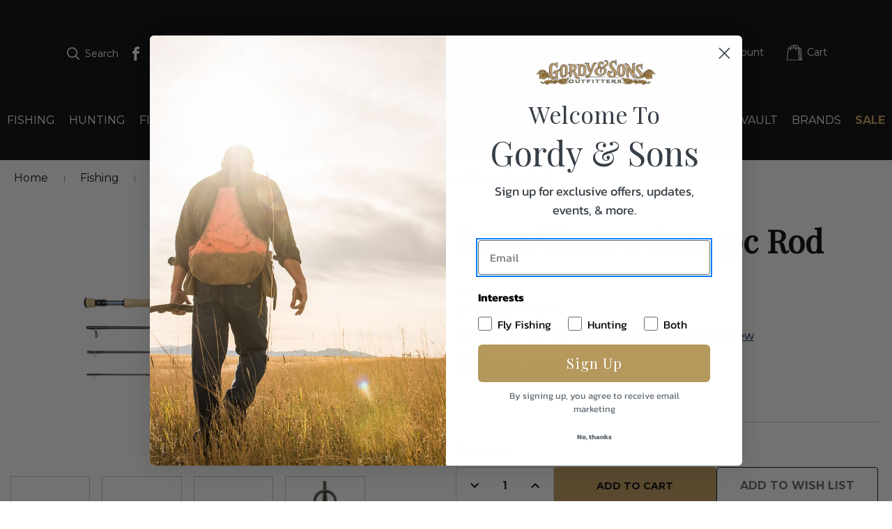

--- FILE ---
content_type: text/html; charset=UTF-8
request_url: https://gordyandsons.com/scott-wave-9-6wt-4pc-rod57225/
body_size: 99314
content:


<!DOCTYPE html>
<html class="no-js" lang="en">
    <head>
        <!-- Google Tag Manager -->
        <script>(function(w,d,s,l,i){w[l]=w[l]||[];w[l].push({'gtm.start':
        new Date().getTime(),event:'gtm.js'});var f=d.getElementsByTagName(s)[0],
        j=d.createElement(s),dl=l!='dataLayer'?'&l='+l:'';j.async=true;j.src=
        'https://www.googletagmanager.com/gtm.js?id='+i+dl;f.parentNode.insertBefore(j,f);
        })(window,document,'script','dataLayer','GTM-P22X578');</script>
        <!-- End Google Tag Manager -->

        <title>Scott Wave 9&#x27; 6wt 4pc Rod57225 - Gordy &amp; Sons Outfitters</title>
        <link rel="dns-prefetch preconnect" href="https://cdn11.bigcommerce.com/s-ivfxoxl525" crossorigin><link rel="dns-prefetch preconnect" href="https://fonts.googleapis.com/" crossorigin><link rel="dns-prefetch preconnect" href="https://fonts.gstatic.com/" crossorigin>
        <meta property="product:price:amount" content="695" /><meta property="product:price:currency" content="USD" /><meta property="og:url" content="https://gordyandsons.com/scott-wave-9-6wt-4pc-rod57225/" /><meta property="og:site_name" content="Gordy & Sons Outfitters" /><meta name="keywords" content="hunting shop, texas hunting, fly fishing , thermal scopes, wingshooting, fine guns, fly rods, jewellery, sporting art, clothing"><link rel='canonical' href='https://gordyandsons.com/scott-wave-9-6wt-4pc-rod57225/' /><meta name='platform' content='bigcommerce.stencil' /><meta property="og:type" content="product" />
<meta property="og:title" content="Scott Wave 9&#039; 6wt 4pc Rod57225" />
<meta property="og:description" content="As the finest store for hunting and fly-fishing gear, hunting clothing, ammo, sporting art, and travel supplies, we have what you need to get you to where you are going and ensure success in the field." />
<meta property="og:image" content="https://cdn11.bigcommerce.com/s-ivfxoxl525/products/8683/images/16617/57231__83307.1662046485.386.513.jpg?c=1" />
<meta property="og:availability" content="instock" />
<meta property="pinterest:richpins" content="enabled" />
        
         

        <link href="https://cdn11.bigcommerce.com/s-ivfxoxl525/product_images/gordy-sons-favicon.png?t&#x3D;1623085052" rel="shortcut icon">
        <meta name="viewport" content="width=device-width, initial-scale=1">

        <script>
            document.documentElement.className = document.documentElement.className.replace('no-js', 'js');
        </script>

        <script>
    function browserSupportsAllFeatures() {
        return window.Promise
            && window.fetch
            && window.URL
            && window.URLSearchParams
            && window.WeakMap
            // object-fit support
            && ('objectFit' in document.documentElement.style);
    }

    function loadScript(src) {
        var js = document.createElement('script');
        js.src = src;
        js.onerror = function () {
            console.error('Failed to load polyfill script ' + src);
        };
        document.head.appendChild(js);
    }

    if (!browserSupportsAllFeatures()) {
        loadScript('https://cdn11.bigcommerce.com/s-ivfxoxl525/stencil/355e7370-fc46-013d-1f91-4a7d1e3b4444/e/bec1ea90-fc46-013d-33de-06eee0047335/dist/theme-bundle.polyfills.js');
    }
</script>

        <script>
            window.lazySizesConfig = window.lazySizesConfig || {};
            window.lazySizesConfig.loadMode = 1;
        </script>
        <script async src="https://cdn11.bigcommerce.com/s-ivfxoxl525/stencil/355e7370-fc46-013d-1f91-4a7d1e3b4444/e/bec1ea90-fc46-013d-33de-06eee0047335/dist/theme-bundle.head_async.js"></script>

        <script src="https://ajax.googleapis.com/ajax/libs/webfont/1.6.26/webfont.js"></script>

        <script>
            WebFont.load({
                custom: {
                    families: ['Karla', 'Roboto', 'Source Sans Pro']
                },
                classes: false
            });
        </script>

        <link href="https://fonts.googleapis.com/css?family=Montserrat:700,500,400%7CPlayfair+Display:400&display=swap" rel="stylesheet">
        <link data-stencil-stylesheet href="https://cdn11.bigcommerce.com/s-ivfxoxl525/stencil/355e7370-fc46-013d-1f91-4a7d1e3b4444/e/bec1ea90-fc46-013d-33de-06eee0047335/css/theme-b11ea320-cd88-013e-67d9-227b0696a291.css" rel="stylesheet">

        <!-- Start Tracking Code for analytics_googleanalytics4 -->

<script data-cfasync="false" src="https://cdn11.bigcommerce.com/shared/js/google_analytics4_bodl_subscribers-358423becf5d870b8b603a81de597c10f6bc7699.js" integrity="sha256-gtOfJ3Avc1pEE/hx6SKj/96cca7JvfqllWA9FTQJyfI=" crossorigin="anonymous"></script>
<script data-cfasync="false">
  (function () {
    window.dataLayer = window.dataLayer || [];

    function gtag(){
        dataLayer.push(arguments);
    }

    function initGA4(event) {
         function setupGtag() {
            function configureGtag() {
                gtag('js', new Date());
                gtag('set', 'developer_id.dMjk3Nj', true);
                gtag('config', 'G-TYNLBY2RFY');
            }

            var script = document.createElement('script');

            script.src = 'https://www.googletagmanager.com/gtag/js?id=G-TYNLBY2RFY';
            script.async = true;
            script.onload = configureGtag;

            document.head.appendChild(script);
        }

        setupGtag();

        if (typeof subscribeOnBodlEvents === 'function') {
            subscribeOnBodlEvents('G-TYNLBY2RFY', false);
        }

        window.removeEventListener(event.type, initGA4);
    }

    

    var eventName = document.readyState === 'complete' ? 'consentScriptsLoaded' : 'DOMContentLoaded';
    window.addEventListener(eventName, initGA4, false);
  })()
</script>

<!-- End Tracking Code for analytics_googleanalytics4 -->

<!-- Start Tracking Code for analytics_siteverification -->

<meta name="google-site-verification" content="s9Jn9Wvs2gyGvjuQdrvL5EdfrJ0vLwpx1uHlRtdy2b4" />

<!-- End Tracking Code for analytics_siteverification -->


<script src="https://www.google.com/recaptcha/api.js" async defer></script>
<script type="text/javascript">
var BCData = {"product_attributes":{"sku":"57225","upc":"816428018318","mpn":null,"gtin":null,"weight":null,"base":true,"image":null,"price":{"without_tax":{"formatted":"$695.00","value":695,"currency":"USD"},"tax_label":"Tax"},"out_of_stock_behavior":"label_option","out_of_stock_message":"Out of stock","available_modifier_values":[],"in_stock_attributes":[],"stock":2,"instock":true,"stock_message":null,"purchasable":true,"purchasing_message":null,"call_for_price_message":null}};
</script>
<script>
</script><script type='text/javascript'>
window.__lo_site_id = 248422;

	(function() {
		var wa = document.createElement('script'); wa.type = 'text/javascript'; wa.async = true;
		wa.src = 'https://d10lpsik1i8c69.cloudfront.net/w.js';
		var s = document.getElementsByTagName('script')[0]; s.parentNode.insertBefore(wa, s);
	  })();
	</script>
 <script data-cfasync="false" src="https://microapps.bigcommerce.com/bodl-events/1.9.4/index.js" integrity="sha256-Y0tDj1qsyiKBRibKllwV0ZJ1aFlGYaHHGl/oUFoXJ7Y=" nonce="" crossorigin="anonymous"></script>
 <script data-cfasync="false" nonce="">

 (function() {
    function decodeBase64(base64) {
       const text = atob(base64);
       const length = text.length;
       const bytes = new Uint8Array(length);
       for (let i = 0; i < length; i++) {
          bytes[i] = text.charCodeAt(i);
       }
       const decoder = new TextDecoder();
       return decoder.decode(bytes);
    }
    window.bodl = JSON.parse(decodeBase64("[base64]"));
 })()

 </script>

<script nonce="">
(function () {
    var xmlHttp = new XMLHttpRequest();

    xmlHttp.open('POST', 'https://bes.gcp.data.bigcommerce.com/nobot');
    xmlHttp.setRequestHeader('Content-Type', 'application/json');
    xmlHttp.send('{"store_id":"1001754793","timezone_offset":"-5.0","timestamp":"2026-01-16T13:53:07.60996200Z","visit_id":"aaa5e099-bc2c-47a0-9092-e2639a9fae57","channel_id":1}');
})();
</script>

        
    </head>
    <body>
        <!-- Google Tag Manager (noscript) -->
        <noscript><iframe src="https://www.googletagmanager.com/ns.html?id=GTM-P22X578"
        height="0" width="0" style="display:none;visibility:hidden"></iframe></noscript>
        <!-- End Google Tag Manager (noscript) -->

        <svg data-src="https://cdn11.bigcommerce.com/s-ivfxoxl525/stencil/355e7370-fc46-013d-1f91-4a7d1e3b4444/e/bec1ea90-fc46-013d-33de-06eee0047335/img/icon-sprite.svg" class="icons-svg-sprite"></svg>

        <a href="#main-content" class="skip-to-main-link">Skip to main content</a>
<header class="header" role="banner">
    <div class="header-container">
        <a href="#" class="mobileMenu-toggle" data-mobile-menu-toggle="menu">
            <span class="mobileMenu-toggleIcon">mobile menu toggle</span>
        </a>
        <nav class="navUser">
        <ul class="navUser-section navUser-section--alt">
        <li class="navUser-item">
            <a class="navUser-action navUser-item--compare" href="/compare" data-compare-nav
                aria-label="Compare">
                Compare <span class="countPill countPill--positive countPill--alt"></span>
            </a>
        </li>
        <li class="navUser-item navUser-item--search">
            <button class="navUser-action navUser-action--quickSearch" type="button" id="quick-search-toggle"
                aria-label="Search">
                <i class="icon" aria-hidden="true">
                    <svg>
                        <use xlink:href="#icon-search" />
                    </svg>
                </i>
                Search
            </button>
        </li>
        <li class="navUser-item navUser-item--social">
                <ul class="socialLinks socialLinks--alt">
            <li class="socialLinks-item">
                <a class="icon icon--facebook" href="https://www.facebook.com/gordyoutfitters" target="_blank" rel="noopener">
                    <span class="icon-label">facebook Icon</span>
                    <svg><use xlink:href="#icon-facebook" /></svg>
                </a>
            </li>
            <li class="socialLinks-item">
                <a class="icon icon--instagram" href="https://www.instagram.com/gordyandsons/" target="_blank" rel="noopener">
                    <span class="icon-label">instagram Icon</span>
                    <svg><use xlink:href="#icon-instagram" /></svg>
                </a>
            </li>
    </ul>
        </li>
        <div class="navUser-section--user">
            <li class="navUser-item navUser-item--account">
                <a class="navUser-action" href="/login.php" aria-label="Sign in">
                    <i class="icon navUser-action-userIcon" aria-hidden="true">
                        <svg>
                            <use xmlns:xlink="http://www.w3.org/1999/xlink" xlink:href="#icon-account"></use>
                        </svg>
                    </i>
                    <span class="account-label">
                        Account
                    </span>
                </a>
            </li>
            <li class="navUser-item navUser-item--cart">
                <a class="navUser-action" data-cart-preview data-dropdown="cart-preview-dropdown"
                    data-options="align:right" href="/cart.php" aria-label="Cart with 0 items">
                    <i class="icon" aria-hidden="true">
                        <svg>
                            <use xlink:href="#icon-cart" />
                        </svg>
                    </i>
                    <span class="navUser-item-cartLabel">
                        Cart
                    </span>
                    <span class="countPill cart-quantity"></span>
                </a>

                <div class="dropdown-menu" id="cart-preview-dropdown" data-dropdown-content aria-hidden="true"></div>
            </li>
        </div>
    </ul>

    <div class="searchDropdown">
        <div id="hawkSearch" data-hawksearch-component="search-box"
     data-hawksearch-sdk="vue"
     data-hawksearch-landingpage=""
     data-hawksearch-config="{&quot;trackEventUrl&quot;:&quot;https://gordysons.tracking-na.hawksearch.com&quot;,&quot;recommendationUrl&quot;:&quot;https://gordysons.recs-na.hawksearch.com&quot;,&quot;dashboardUrl&quot;:&quot;https://gordysons.dashboard-na.hawksearch.com&quot;,&quot;resultItem&quot;:{&quot;itemSelect&quot;:true,&quot;linkField&quot;:&quot;url_detail&quot;},&quot;trackConfig&quot;:[&quot;Search&quot;,&quot;PageLoad&quot;,&quot;Click&quot;,&quot;BannerImpression&quot;,&quot;BannerClick&quot;,&quot;AutocompleteClick&quot;],&quot;clientGuid&quot;:&quot;d4080af6c1a9432ea0331f085c180086&quot;,&quot;apiUrl&quot;:&quot;https://gordysons.searchapi-na.hawksearch.com&quot;,&quot;searchConfig&quot;:{&quot;scrollUpOnRefresh&quot;:false}}">

    <div class="hawk">
        <div class="hawk__header">
            <search-box search-page="/search/"></search-box>
        </div>
    </div>
</div>

<script id="vue-hawksearch-search-box" type="x-template">
    <div class="hawk__searchBox" @click="onClick">
        <div class="hawk__searchBox__searchInput">
            <input id="focusSearch" aria-label="search" type="text" :placeholder="$t('Begin Your Search...')" v-model="keyword" @input="onInput" @keydown="onKeyDown" @blur="onBlur" />
            <span class="search-submit" v-on:click="search()">
                <svg class="icon icon-search">
                    <use xlink:href="#icon-search"></use>
                </svg>
            </span>
        </div>
        <search-suggestions :field-focused="fieldFocused"></search-suggestions>
    </div>
</script>
        <button aria-label="Close search bar" class="quickSearch-close">Close</button>
    </div>
</nav>
    
            <div class="header-logo header-logo--center">
                <a href="https://gordyandsons.com/" class="header-logo__link" data-header-logo-link id="store-logo">
    <span class="store-logo-label">Gordy & Sons Logo</span>
    <div class="header-logo-image-container">
        <svg xmlns="http://www.w3.org/2000/svg" xmlns:xlink="http://www.w3.org/1999/xlink" viewBox="0 0 250 149" version="1.1">
            <defs>
                <filter id="filter-1">
                    <feColorMatrix in="SourceGraphic" type="matrix" values="0 0 0 0 0.748809 0 0 0 0 0.599596 0 0 0 0 0.345757 0 0 0 1.000000 0"/>
                </filter>
            </defs>
            <g id="home" stroke="none" stroke-width="1" fill="none" fill-rule="evenodd">
                <g id="GORDY-&amp;-SONS-v3" transform="translate(-834.000000, -41.000000)">
                    <g id="GOLD-LOGO" transform="translate(0.000000, 41.000000)" filter="url(#filter-1)">
                        <g transform="translate(834.000000, 0.000000)">
                            <path d="M187.044712,59.0133806 C188.221442,58.5082684 189.202802,58.414505 189.387652,58.1831212 C189.572502,57.9517375 189.800935,57.673472 190.305892,57.4420883 C190.810849,57.2122168 191.088875,57.3513495 191.272223,57.2122168 C191.454067,57.0730841 191.960527,56.7509616 191.960527,56.7509616 C191.960527,56.7509616 192.280634,56.6118289 192.421901,56.8432126 C192.557157,57.0730841 192.280634,57.2590985 192.280634,57.2590985 C192.280634,57.2590985 192.191966,57.8110924 192.375313,58.414505 C192.375313,58.414505 193.567071,60.6799487 194.993273,62.6232698 C196.41647,64.5635664 198.392715,66.7821284 200.782243,69.0006904 C203.170267,71.2207647 206.936404,74.5947332 208.13267,75.6125193 C209.325931,76.6287931 210.292262,77.4620771 210.292262,77.4620771 C210.292262,77.4620771 210.430524,72.007167 210.107412,66.8728671 C209.787305,61.7431042 209.371017,56.796331 208.820974,53.4662195 C208.269429,50.1391327 208.042499,49.4903507 207.626211,49.2135976 C207.212928,48.9383568 206.799644,48.8914751 206.799644,48.8914751 C206.799644,48.8914751 206.159431,48.8430811 205.651469,49.0759772 C205.146512,49.307361 204.869988,49.7202222 204.503293,49.5841141 C204.135096,49.4464937 204.27486,48.9822138 204.685138,48.6132097 C205.099924,48.2426932 205.836319,47.6407929 207.442863,47.3171581 C209.05091,46.9950356 209.23576,46.9466416 209.23576,46.9466416 C209.23576,46.9466416 209.419108,46.7621395 209.787305,46.5307558 C210.154,46.3008843 210.613872,46.1617516 210.613872,46.1617516 C210.613872,46.1617516 210.842305,44.8672124 212.587111,43.1582996 C214.33342,41.4478745 215.851296,40.292468 217.45784,40.0610842 C219.068892,39.8281881 219.66402,40.336325 219.66402,40.336325 C219.66402,40.336325 220.077303,40.7068415 219.987132,40.8444619 C219.892453,40.9835946 219.525758,40.8444619 219.202646,40.8006049 C218.884042,40.7537232 217.917711,40.5692211 216.954386,41.169609 C215.989558,41.7715093 213.736789,43.5273038 213.095073,45.5613637 C212.451854,47.5954236 212.083657,49.7686162 212.083657,52.9127132 C212.083657,56.0568103 212.267004,62.2058717 212.405266,66.3647302 C212.543528,70.5266134 212.68179,77.8794753 212.773464,80.281027 C212.863635,82.6871157 212.910223,85.4138146 212.910223,85.4138146 C212.910223,85.4138146 213.095073,85.8780945 212.956811,86.151823 C212.818549,86.4300884 212.037068,87.2633724 212.037068,87.2633724 C212.037068,87.2633724 211.759042,87.6792583 211.577197,87.5401256 C211.395352,87.4009929 211.395352,87.0788704 211.395352,87.0788704 C211.395352,87.0788704 211.392347,86.8459743 211.207496,86.6161028 C211.025652,86.3862314 207.028077,83.7487589 201.285696,79.0817635 C195.544819,74.4117434 191.685506,70.6188644 190.625998,68.9084393 C189.572502,67.1980142 189.295978,66.5507446 189.24939,66.0910017 C189.202802,65.6267219 189.019454,65.4391952 189.157716,65.210836 C189.295978,64.9779399 189.43424,64.8418318 189.572502,64.9325706 C189.709261,65.0248216 190.305892,66.1817404 191.224132,67.3840286 C192.145377,68.5863168 193.843595,70.6657461 198.069603,74.2726107 C202.298616,77.8794753 206.341276,80.929809 208.087585,82.2243482 C209.830888,83.5173751 210.750631,84.2584081 210.750631,84.2584081 L210.658957,81.1127987 C210.658957,81.1127987 210.477113,81.1127987 210.292262,81.0674294 C210.107412,81.02206 205.373442,78.0624651 201.242114,74.4117434 C197.106277,70.7579971 193.936772,67.429398 192.098789,64.9325706 C190.260806,62.4372554 188.972866,59.5683992 188.972866,59.5683992 C188.972866,59.5683992 188.652759,59.8935463 188.562588,60.8175691 C188.467909,61.7431042 188.421321,66.2739915 188.652759,73.0234408 C188.882695,79.7728901 189.202802,83.7033895 189.295978,86.3862314 C189.387652,89.0675609 189.939197,89.7148305 190.625998,90.2683368 C191.318811,90.8233554 191.775677,90.9609758 192.603746,90.8233554 C193.428809,90.6827103 193.936772,90.4528389 194.350055,90.4528389 C194.761835,90.4528389 194.761835,90.8233554 194.531899,91.0532268 C194.303466,91.2846106 193.936772,91.2846106 192.78559,91.5598514 C191.638918,91.8381168 190.672587,91.8849985 188.697845,92.7651642 C186.7216,93.6423053 185.711687,94.3364566 184.562008,94.9837262 C183.413833,95.6309958 182.680443,96 182.220572,96 C181.7607,96 181.57585,95.7232469 181.852374,95.4918631 C182.128898,95.2619916 182.770614,95.0290956 183.643768,94.5209587 C184.516923,94.0128218 185.388574,93.5515666 185.806366,92.5337804 C186.216643,91.5159943 186.261729,90.5919716 186.354905,87.7730217 C186.446579,84.9525594 186.446579,76.2129072 186.30982,71.173883 C186.30982,71.173883 186.034799,65.4391952 185.988211,64.1476805 C185.988211,64.1476805 185.711687,62.6671269 185.254821,61.9744879 C184.793447,61.2803366 184.057051,61.3741 183.371753,61.4194693 C182.680443,61.4648387 181.300829,61.9276062 180.704198,62.1121083 C180.107568,62.2981227 179.73937,62.4826248 179.73937,62.4826248 C179.73937,62.4826248 179.282504,62.6232698 179.049563,62.3450044 C178.819627,62.0652266 179.464349,61.6039714 179.464349,61.6039714 C179.464349,61.6039714 180.475765,60.9098201 181.94555,60.5876976 C183.413833,60.2625505 184.011966,60.2156688 184.655185,60.0326791 C185.298403,59.848177 186.446579,59.2704737 187.044712,59.0133806" id="Fill-1" fill="#231F20"/>
                            <path d="M244.880624,38.0581943 C244.95321,38.2731411 245.322028,38.3501637 245.994923,38.6600454 C246.477525,38.8803659 247.09549,38.9914217 246.987591,39.1597967 C246.877731,39.329963 246.838495,40.0285401 246.561882,40.4799285 C246.293116,40.9313168 246.299001,41.8573793 246.00277,41.9809738 C245.712425,42.1063594 245.318104,41.5779485 244.586355,41.3916612 C243.831064,41.2000003 243.087543,41.269858 243.018881,41.0567024 C242.942371,40.8399644 243.095391,40.3939497 243.532871,39.6613393 C243.970351,38.9251465 244.221461,38.0904363 244.458838,38.0223698 C244.692292,37.9560946 244.880624,38.0581943 244.880624,38.0581943" id="Fill-3" fill="#231F20"/>
                            <path d="M219.107112,77 C219.29889,76.9946531 219.349947,77.6367228 219.505611,77.900366 C219.658785,78.1586286 220.089662,78.9118948 220.357404,79.146842 C220.622656,79.3853763 220.997494,79.6131496 221,79.6920632 C221.002476,79.7709768 220.694884,79.8911407 220.442085,79.9592934 C220.189287,80.0256525 219.257794,80.4363619 218.895409,80.5583193 C218.533023,80.6838636 218.280225,80.9762026 218.170638,80.999518 C218.06105,81.0246269 217.697419,80.0615223 217.545491,79.8014662 C217.392318,79.5396165 217.006271,78.66798 217.000045,78.5065658 C216.993818,78.3487387 217.636399,77.8752571 217.992558,77.608027 C218.351208,77.3390034 218.66129,77.2834051 218.716084,77.213459 C218.769632,77.1470999 219.004996,77.0036206 219.107112,77" id="Fill-5" fill="#231F20"/>
                            <path d="M117.687507,112.827302 C118.112833,113.540547 118.112833,114.436592 117.633038,115.223283 C117.266818,115.825542 116.863512,115.933264 116.863512,115.933264 C116.863512,115.933264 116.570304,116.08342 116.518152,115.933264 C116.463683,115.784739 116.784705,115.561136 116.784705,115.561136 C116.784705,115.561136 117.024602,115.110665 116.970133,114.811984 C116.915663,114.51167 116.438186,113.463836 115.747467,113.39039 C115.056748,113.31368 114.47265,113.201062 113.9662,113.501376 C113.462068,113.801689 113.223329,114.212989 113.223329,114.212989 C113.223329,114.212989 113.063398,114.400685 113.011246,114.323974 C112.956777,114.250528 113.117867,114.025292 113.117867,114.025292 C113.117867,114.025292 113.409916,113.463836 113.939545,113.013366 C114.47265,112.56616 115.400949,111.929625 116.252758,112.006336 C117.10225,112.079782 117.340989,112.249525 117.687507,112.827302" id="Fill-7" fill="#231F20"/>
                            <path d="M84.2015164,73.5035039 C84.9117425,83.333532 80.6191675,87.8242011 80.6191675,87.8242011 C80.6191675,87.8242011 82.3377584,83.538544 82.1473242,74.4139988 C81.955329,65.2909609 78.4744409,61.3821643 78.4744409,61.3821643 C78.4744409,61.3821643 83.3414405,61.6128029 84.2015164,73.5035039 M63.3942347,77.3158243 C63.6002783,85.056538 66.5426433,90.0371257 66.5426433,90.0371257 C66.5426433,90.0371257 64.4338183,89.3437025 62.4311369,85.7966919 C60.4253337,82.2496813 60.6657179,72.2930281 61.7146671,69.0701176 C62.7636164,65.8426846 65.396916,63.9071294 65.396916,63.9071294 C65.396916,63.9071294 63.1554114,68.3766943 63.3942347,77.3158243 M18.0146926,82.1094892 C18.0146926,80.4045725 17.6307023,74.5059527 19.3009042,69.9444338 C20.9679842,65.3799 23.3093888,63.5378061 25.5508934,62.1087513 C27.793959,60.6812039 30.3242368,60.081242 31.8492716,59.8506034 C33.3758674,59.6214723 34.3311605,59.8988416 34.3311605,59.8988416 C34.3311605,59.8988416 31.7540545,60.405342 30.4194539,60.9570657 C29.0832924,61.5102969 26.8886159,62.4328513 24.1663428,66.3054693 C21.4471917,70.173565 20.6355048,76.7625931 20.9227171,82.2029506 C21.2099294,87.6387858 21.9263992,91.1420805 24.0726867,96.5326924 C26.2189742,101.924812 29.9901964,103.26342 29.9901964,103.26342 C29.9901964,103.26342 26.4484318,102.683055 22.4493128,98.2843398 C20.3982425,96.026192 19.2010043,92.7294168 18.5844344,87.9628858 C18.3440502,86.1192844 18.0146926,83.8144059 18.0146926,82.1094892 M44.4366625,82.0295948 C44.1135487,83.2053994 44.0433065,86.4177579 44.0776471,89.4959541 C44.1135487,92.5696279 44.7956779,96.4060673 45.331079,97.4100236 C45.8664802,98.4109649 46.8701623,99.2747291 46.6906546,99.3455789 C46.5127079,99.4119063 46.0818894,99.4842635 45.3669806,99.6214407 C44.6505108,99.7601254 44.3554938,99.9395109 44.007405,100.001316 C43.8887738,100.02242 43.7201927,100.001316 43.540685,99.89881 C43.3642992,99.7947965 43.1473291,99.4842635 42.8616777,98.5149784 C42.5744654,97.5487082 42.2872531,95.3704548 42.2544735,92.6389703 C42.2185719,89.9089931 41.9672612,83.2053994 41.9313596,82.6868394 C41.897019,82.1682794 41.1789883,81.5788697 41.1789883,81.4763637 C41.1789883,81.3723502 41.823655,81.0964883 43.2191321,80.4045725 C44.6161702,79.7141642 45.6541929,79.2981102 45.6541929,79.2981102 C45.6541929,79.2981102 44.7566544,80.8552976 44.4366625,82.0295948 M39.126357,82.3868585 C39.126357,82.3868585 39.5103473,82.8481357 39.6289785,83.0305362 C39.7476097,83.2159515 39.8178518,83.3772478 39.8443877,84.2530715 C39.8678018,85.1273877 39.9161908,88.6774132 39.9380439,91.6259694 C39.9630189,94.576033 39.7975596,97.4778585 40.6310996,98.8149593 C41.4646397,100.15206 42.7539731,100.313357 42.7539731,100.313357 C42.7539731,100.313357 42.1561345,100.590726 41.4178116,100.795738 C40.6779277,101.003765 38.5800292,101.971542 35.6688829,101.832858 C32.7577366,101.694173 31.1843127,100.40531 29.510989,98.4230245 C27.8407871,96.4437534 26.935444,93.5630321 25.8615197,88.332209 C24.7875955,83.1013859 24.8375455,76.441508 26.3859944,70.5443956 C27.9375651,64.6442684 31.9460497,62.4328513 35.1178724,61.5555201 C38.2943779,60.6812039 40.916751,61.6263699 42.5167108,62.984575 C44.1135487,64.3442875 44.2821298,65.5200921 44.2821298,65.5200921 C44.2821298,65.5200921 44.3289579,65.7281191 44.4710031,65.7507307 C44.6161702,65.7748498 44.9720637,65.6572693 44.9720637,65.6572693 C44.9720637,65.6572693 45.2842509,65.5894344 45.3794681,65.5200921 C45.4731242,65.4507498 45.404443,65.1748879 45.404443,65.1748879 C45.404443,65.1748879 45.3794681,64.4588531 45.331079,63.0539173 L45.4528321,58.398937 C45.5714632,55.0584459 46.0381832,49.5050303 45.8305787,49.1839452 C45.6869725,48.954814 45.1781073,49.0045596 45.1781073,49.0045596 C45.1781073,49.0045596 44.9720637,49.0316936 44.7145092,49.1432443 C44.4553937,49.254795 44.3726641,49.2653471 44.2571548,49.4115689 C44.1416455,49.5577908 44.105744,49.8170708 44.105744,49.8170708 C44.105744,49.8170708 44.055794,50.1381559 44.055794,51.8340279 C44.055794,53.5268851 44.055794,54.9092092 44.0433065,56.1769678 C44.0292581,57.4432189 44.0292581,58.3326095 44.0433065,58.6205309 C44.055794,58.9054374 44.0433065,59.0441221 44.0433065,59.0441221 C44.0433065,59.0441221 44.0433065,59.149643 44.007405,59.2069258 C43.9715035,59.265716 43.7904348,59.3682221 43.6967787,59.4255049 C43.6015615,59.4827876 43.4485898,59.5868011 43.3268367,59.6094128 C43.2082056,59.6335318 43.0286979,59.6094128 42.5416857,59.460176 C42.0515517,59.3109393 41.4427865,59.0908528 40.4156904,58.8149909 C39.3917162,58.5376216 38.6018824,58.2376407 36.107506,58.2376407 C33.6162516,58.2376407 31.7821514,58.4848612 29.3096282,59.149643 C27.5083076,59.6335318 25.3245576,60.4611174 22.8426688,62.4675224 C21.0912982,63.8830103 18.2379065,67.4616771 17.2841744,71.1534021 C17.2841744,71.1534021 15.9324035,75.2732406 16.0026457,82.0461767 C16.0728878,88.8206202 17.7743084,94.4373483 19.4554369,97.165818 C21.1365654,99.89881 24.3068271,103.423209 28.4932585,104.547761 C32.6781288,105.672312 35.6142502,104.478418 38.3864731,103.371956 C41.1633789,102.265494 44.8237747,100.837946 46.976306,100.590726 C47.7302382,100.501787 48.7698218,100.640471 50.0732037,101.003765 C51.3797075,101.367058 52.0399835,101.867529 52.0399835,102.315239 C52.0399835,102.765964 52.0399835,103.284524 52.2382225,103.266435 C52.4364614,103.251361 52.3818286,102.88656 52.4723629,102.698129 C52.5613363,102.506684 52.7018206,101.712263 52.6159691,101.073107 C52.5254347,100.433952 52.5254347,100.207836 52.4161692,100.121911 C52.3084646,100.037495 51.4608761,99.3923096 50.753772,99.1028807 C50.1059834,98.8420933 49.9295976,98.8270189 49.7875524,98.759184 C49.6439462,98.6883342 49.3395636,97.814018 49.1959575,97.295458 C49.0523513,96.7753906 48.693336,95.8211799 48.2422254,89.5758485 C47.7895538,83.3320245 48.2672003,80.7723883 48.5278767,79.9448028 C48.5278767,79.9448028 49.1959575,77.802728 51.440584,76.3947773 C53.6805277,74.991349 56.1390024,74.0235713 56.9491284,73.3316556 C57.7623763,72.6397398 58.0948557,72.1347468 58.1682197,72.1543435 C58.2384618,72.1784626 57.548528,74.5285644 57.8560324,79.1383214 C58.1682197,83.746571 58.9799066,86.8353193 60.6251335,89.0904522 C62.2687995,91.3516149 63.7751031,92.7083126 68.1878702,93.3550051 C72.6021983,94.0016977 76.6106829,93.0776358 80.1196678,90.4275531 C83.6255309,87.7789779 85.414364,85.6338882 86.1058588,82.6401087 C86.7989145,79.6448219 87.204758,75.0817955 86.8941316,71.0961194 C86.5850662,67.1119506 85.414364,60.910335 81.048425,59.1828067 C76.6840469,57.4552784 71.578224,58.0778519 67.2575522,60.3586113 C62.9400022,62.6393708 61.1745831,64.9683684 59.9586137,67.3169627 C58.7410834,69.6670645 58.9330785,70.173565 58.5490882,70.7509152 C58.1682197,71.3282654 57.9028605,71.6960812 56.3060226,72.4317128 C54.7076238,73.1703593 51.7964775,74.2074792 48.1204723,75.9350076 C44.44915,77.6640433 39.6789285,79.8076256 37.1954787,81.3030078 C34.7120289,82.8029124 32.233262,84.5063217 31.7571764,86.8112002 C31.2779689,89.1130639 31.7337623,89.8728145 32.4486712,90.4034341 C33.1667019,90.9340536 33.8300999,91.027515 34.4045245,90.7742647 C34.9773881,90.5195071 35.1178724,90.2677643 35.0710443,90.1501838 C35.0257771,90.0371257 34.6901758,90.0371257 34.3061855,89.8532178 C33.925317,89.6678024 33.3306002,88.9758867 33.6396657,87.59507 C33.950292,86.2112384 35.2146504,84.9660914 36.7428071,83.8852557 C38.267842,82.8029124 39.126357,82.3868585 39.126357,82.3868585 M71.6484662,61.326389 C74.7235108,60.7219048 76.802678,62.2474359 77.612804,64.3201684 C78.4244909,66.3959158 79.2845669,69.8992106 79.378223,75.2913299 C79.4734402,80.6819418 79.0426217,86.1660151 78.1372786,87.7789779 C77.2319355,89.3904332 76.1330363,90.6823108 74.1771831,91.051634 C72.2197689,91.4194498 70.0250923,90.727534 69.0229712,88.7934862 C68.022411,86.854916 66.7845884,83.7827496 66.4942543,76.9947392 C66.4942543,76.9947392 66.3085029,67.5400641 67.3543302,65.0135916 C68.2128452,62.9393517 69.3179882,62.2157796 69.9298752,61.8796201 C70.892973,61.3520155 71.6484662,61.326389 71.6484662,61.326389" id="Fill-9" fill="#231F20"/>
                            <path d="M177.845343,20.0554772 C177.845343,20.0554772 178.58684,19.3848008 179.99907,19.5918553 C181.409761,19.7989097 181.829738,20.7741662 181.900503,21.3938291 C181.971268,22.0134921 182.042034,22.7696909 182.042034,22.7696909 C182.042034,22.7696909 183.289657,21.210781 183.16351,19.9324448 C183.035825,18.6661118 182.391245,18.0224426 180.909789,18.0224426 C179.431409,18.0224426 178.508383,18.7156248 178.22686,19.1297337 C177.943799,19.5423422 177.845343,20.0554772 177.845343,20.0554772 L177.845343,20.0554772 Z M156.503445,27.5859575 C156.503445,27.5859575 157.420318,28.0660837 158.618713,29.2363915 C159.818647,30.4051988 159.958639,30.8193077 160.524762,31.6430243 C161.089346,32.4697417 166.872103,44.0977996 166.872103,44.0977996 L168.213567,59.5083521 L169.90732,58.819671 L168.84584,44.1668177 L161.01858,29.0983552 C161.01858,29.0983552 160.524762,28.4801926 159.958639,27.8590293 C159.397132,27.2408667 158.97254,26.8282582 158.97254,26.8282582 L156.503445,27.5859575 Z M158.880237,25.1538179 C160.901664,24.4651368 162.266204,24.1455527 162.68618,24.0075164 C163.112311,23.8694801 163.441523,23.8244683 163.489213,24.0525283 C163.533826,24.2820886 163.206152,24.5566609 163.253841,24.9257579 C163.299993,25.2918542 166.732111,32.0346273 168.708924,36.0706887 C170.6842,40.1052496 172.562558,43.3641066 172.562558,43.3641066 C172.562558,43.3641066 178.159171,32.3106999 179.569863,28.9618193 C180.982092,25.6114382 181.123623,22.4486065 180.697493,21.7134132 C180.279054,20.9782198 179.531403,20.5356034 178.731447,20.8581883 C177.93303,21.1777723 177.643815,21.4823524 177.502285,21.8514495 C177.362292,22.2175457 177.409982,22.9062268 177.079231,22.9062268 C176.74848,22.9062268 175.997752,22.0329972 176.139283,20.7066484 C176.279275,19.3757984 177.262298,17.362269 179.332953,16.6300764 C181.403607,15.8978839 182.721996,16.07343 183.711172,16.6675863 C184.697271,17.2662437 185.074174,18.1829848 185.074174,18.1829848 C185.074174,18.1829848 185.921819,16.9451593 186.907919,16.07343 C187.895556,15.2002004 188.789353,14.9241278 189.543157,15.0171523 C190.293885,15.1086763 190.716939,15.2002004 190.716939,15.2002004 C190.716939,15.2002004 191,15.2932249 191,15.4747726 C191,15.6593211 190.669249,15.6128089 190.669249,15.6128089 C190.669249,15.6128089 190.340036,15.4747726 189.729301,15.8423693 C189.118566,16.2099659 188.646284,16.5775626 187.989397,17.6758514 C187.33251,18.777141 185.026484,22.9977509 182.866603,27.3548967 C180.697493,31.7135429 177.829959,37.1254661 176.466957,39.6491297 C175.103956,42.171293 173.599423,45.7032217 173.410203,47.9508128 C173.22406,50.1984038 173.505582,55.1527067 173.834795,56.2524959 C174.160931,57.3537855 175.197797,57.8114058 175.243948,58.0394658 C175.290099,58.2705266 174.822433,58.5450988 173.36559,58.9126954 C171.905671,59.2802921 170.21038,59.736412 168.473553,60.8857143 C166.732111,62.0320157 165.604481,62.6726842 164.523002,62.8587331 C163.441523,63.0387805 163.064621,63.0387805 162.735409,62.9037449 C162.404658,62.7642082 162.170824,62.5346479 162.360045,62.398112 C162.547727,62.2600757 163.392295,62.3080883 164.286092,61.9870039 C165.181427,61.664419 165.792163,61.2518105 166.024457,60.7941902 C166.262906,60.3350695 165.932155,57.5833458 165.556791,52.8120912 C165.181427,48.0408365 164.992207,45.3371255 164.570692,43.9597633 C164.144561,42.5854019 162.68618,39.6491297 160.28939,35.5215443 C157.889523,31.3924585 156.340377,28.9138066 154.738927,28.4096741 C153.140554,27.9055415 151.871394,28.1351019 151.494491,28.3631618 C151.119128,28.5942226 150.599156,29.0068311 150.226869,28.7757703 C149.849967,28.5492108 149.94227,27.9055415 150.506854,27.5394452 C151.071438,27.173349 151.963696,26.9888004 152.671349,26.8987768 C153.375926,26.8042519 154.269723,26.8507641 154.269723,26.8507641 C154.269723,26.8507641 155.772716,26.2085953 156.668052,25.8875108 C157.56031,25.5679268 158.880237,25.1538179 158.880237,25.1538179 L158.880237,25.1538179 Z" id="Fill-11" fill="#231F20"/>
                            <path d="M225.537749,40.7660936 C225.013522,40.69586 224.76236,41.3493373 224.684967,41.6547006 C224.375396,42.8700462 224.213309,44.450301 224.847054,46.6870867 C225.48372,48.926926 227.662403,51.7713845 231.058929,55.289169 C234.452535,58.8054266 238.474045,62.4865804 239.521039,64.5050314 C240.572414,66.5219555 240.715518,68.3434472 240.72574,69.5297834 C240.741802,70.7161196 240.370901,71.8230613 240.370901,71.8230613 C240.370901,71.8230613 240.747643,70.8626939 240.946236,70.1115004 C241.14483,69.3572532 241.433958,68.5495674 241.092261,65.6028122 C240.753484,62.6545302 239.088807,60.6727228 236.676485,57.8435324 C234.259782,55.0097616 228.823297,49.4811603 227.406861,46.7909102 C225.993345,44.1021869 225.967061,41.7814263 225.967061,41.7814263 C225.967061,41.7814263 226.060516,40.8363271 225.537749,40.7660936 M228.950338,32.6831288 C231.743783,30.6097124 236.686707,29.3882595 240.562192,30.3135101 C244.440599,31.2433411 244.853847,33.3167575 245.972394,33.8251873 C247.093861,34.3351439 247.946643,34.350412 248.656321,33.9916102 C249.367459,33.6343352 249.583575,33.1152177 249.583575,33.1152177 C249.583575,33.1152177 249.751503,32.6327438 249.888766,32.6251097 C250.020188,32.6174757 250.062535,33.4083664 249.862482,33.8877867 C249.662429,34.3687338 248.878278,34.782501 248.536581,35.0359525 C248.190503,35.289404 247.657515,36.2085473 246.597378,36.4558915 C245.535781,36.7017089 244.817341,36.6482704 244.298955,36.1154115 C243.780569,35.5840795 242.986196,34.0404683 242.099829,33.3427133 C241.213461,32.6449584 240.303729,32.3197465 240.303729,32.3197465 C240.303729,32.3197465 242.459048,34.2572762 242.606533,36.2589322 C242.755478,38.2590614 242.209347,39.8347357 241.318598,40.7233427 C240.42493,41.6150034 239.94597,41.8776157 239.233371,41.9631174 C238.523693,42.050146 238.2039,41.9280007 238.2039,41.9280007 C238.2039,41.9280007 237.929374,41.8028017 237.96442,41.6150034 C238.000926,41.4241513 238.452141,41.4928581 238.452141,41.4928581 C238.452141,41.4928581 239.207087,41.4043027 239.669984,40.862283 C240.132881,40.3233169 240.915571,39.017889 241.124386,37.8361333 C241.331741,36.6589581 240.676091,34.3565193 240.109517,33.7351051 C239.541482,33.1091105 237.641706,31.817424 234.894988,32.3441756 C232.151191,32.8709271 231.031185,33.6373889 230.017776,34.8603686 C229.007287,36.0879288 227.484254,38.6025951 229.027731,42.5830048 C230.574128,46.5618877 233.268277,48.5620169 237.632944,53.4585164 C241.997612,58.3550158 244.548657,60.9689251 244.347143,65.7967179 C244.14709,70.621457 241.98593,74.6232421 237.692814,77.2478391 C233.401159,79.8709093 231.469258,79.6525746 228.573595,79.8617484 C225.677933,80.0709222 222.348578,79.6983791 221.262157,80.2709352 C219.727441,81.0816745 219.622304,81.4404763 219.520087,82.0069251 C219.414949,82.5733739 219.523007,82.9871411 219.30105,82.9996855 C219.077633,83.013097 218.969575,82.5962762 219.026525,81.9870765 C219.026525,81.9870765 218.753459,81.0206019 219.95962,80.1579508 C221.168701,79.2952996 221.873999,79.1166621 223.471505,78.9319174 C225.073392,78.7502262 225.689615,78.5288379 225.689615,78.5288379 C225.689615,78.5288379 221.995199,77.0982112 222.044847,73.777386 C222.100337,70.455034 224.540403,69.242742 226.548238,69.1328112 C228.551691,69.0198268 229.795819,70.5374821 229.890735,71.5619757 C229.990031,72.5834157 229.398633,73.3193411 229.398633,73.3193411 C229.398633,73.3193411 229.151851,73.7071524 229.018969,73.760591 C228.889008,73.8155564 229.137249,73.4277451 229.14309,72.6780783 C229.150391,71.9299384 228.794092,71.1069845 228.021623,70.8718548 C227.249154,70.6336715 226.187558,70.8321576 225.60346,71.6154143 C225.016442,72.3956173 224.591512,73.7285279 224.877719,74.9301322 C225.163927,76.1256293 226.838826,77.4356375 228.020163,77.7898589 C229.200039,78.1440802 231.085214,78.2723328 233.290181,77.6799281 C235.493688,77.0890503 236.997739,75.92867 237.853441,74.2476454 C238.703303,72.5620403 239.116552,70.155778 238.414175,67.8121152 C237.713258,65.4653988 236.301203,63.2072376 230.956712,58.3672304 C225.612222,53.5241695 222.71948,49.433829 222.7224,44.2930389 C222.728241,39.1507221 224.254195,37.523136 225.558193,35.9520422 C226.86365,34.3824752 228.009941,33.3808837 228.950338,32.6831288" id="Fill-13" fill="#231F20"/>
                            <path d="M167.256461,67.1245592 C167.099915,67.3628143 167.765602,67.9519244 167.765602,67.9519244 C167.765602,67.9519244 169.24328,69.5789128 170.13135,72.150762 C170.848243,74.2346779 171.167187,77.5620894 171.39396,81.5569415 C171.622195,85.5534255 171.385182,89.7147298 171.202301,92.3387993 C171.016494,94.9661326 170.156222,97.7827644 170.156222,97.7827644 C170.156222,97.7827644 170.122571,98.1597296 170.242541,98.1939992 C170.365437,98.2315325 170.521983,98.0601847 170.521983,98.0601847 C170.521983,98.0601847 172.046479,95.8636688 173.145228,90.8978457 C174.248366,85.9320226 173.582679,77.8688836 172.719481,73.2473881 C171.857746,68.6258925 168.350821,67.2844838 168.350821,67.2844838 C168.350821,67.2844838 167.410081,66.887936 167.256461,67.1245592 M151.170252,80.3770894 C150.460674,84.1222632 150.01737,90.1080138 150.965425,94.0685964 C151.91348,98.0259151 153.519907,100.135941 154.98588,101.296211 C155.717404,101.878793 156.426982,102.25739 156.955142,102.497277 C157.483303,102.735532 157.824193,102.872611 157.824193,102.82855 C157.824193,102.729005 157.568159,102.70779 157.138023,102.314506 C156.668385,101.882057 155.992457,101.116703 155.222894,99.8193557 C153.753994,97.3405238 152.808865,92.6439616 152.763511,88.2117646 C152.71523,83.7779357 152.697674,79.6672198 153.405789,77.1329039 C153.879816,75.4504315 154.418218,73.8495533 154.723995,72.966704 C154.877615,72.5244635 154.922969,72.4379736 154.893708,72.4216548 C154.843965,72.3988084 154.808851,72.4967214 154.545503,72.9046924 C153.6706,74.2509968 151.717432,77.498446 151.170252,80.3770894 M158.595219,70.2006606 C158.05828,70.899107 157.255067,71.5959214 156.580602,77.033359 C155.911989,82.4707966 156.223619,93.2493906 157.566696,97.3894804 C158.908311,101.531202 161.413049,102.777961 163.695403,102.177428 C165.973368,101.578527 167.3618,99.3852745 167.898739,97.7387035 C168.434214,96.0905007 168.971153,92.0009993 169.016507,84.3670458 C169.058936,76.7347242 167.898739,71.9451446 166.824862,69.9477186 C165.750985,67.9551882 163.650049,67.703878 161.23602,68.4529128 C160.53522,68.6699534 159.130694,69.5022142 158.595219,70.2006606 M160.16068,66.3086172 C162.700531,65.3523332 166.868753,64.412368 170.268876,65.4600375 C173.667536,66.5093389 176.217628,70.799562 176.754566,75.7865996 C177.114476,79.1335938 177.291505,86.9617414 175.724581,91.7496892 C174.160583,96.5392688 172.103538,99.3346861 168.971153,101.878793 C165.838768,104.421269 162.441571,105.371025 158.729819,104.871669 C155.016604,104.373944 149.424836,101.082434 148.352422,92.9001674 C147.280008,84.7179009 148.710869,76.8326373 151.885682,72.7953562 C155.061959,68.7531795 157.771523,67.2094172 160.16068,66.3086172" id="Fill-15" fill="#231F20"/>
                            <path d="M141.789794,68.7092758 C142.526555,68.5571606 143.030813,68.2255496 143.030813,68.2255496 L143.243689,67.2885202 C143.243689,67.2885202 142.789252,67.6688081 141.777716,68.1053786 C140.7692,68.5404279 140.035459,68.8309679 140.035459,68.8309679 C140.035459,68.8309679 141.053034,68.8613909 141.789794,68.7092758 L141.789794,68.7092758 Z M137.059731,70.3673309 C137.059731,70.3673309 139.079783,70.910382 139.899581,71.6709578 C141.1406,72.8239907 141.578429,74.2477886 141.578429,74.2477886 L142.461635,70.5133615 C142.461635,70.5133615 141.724875,70.5240096 140.387232,70.5453057 C139.049588,70.5696441 137.059731,70.3673309 137.059731,70.3673309 L137.059731,70.3673309 Z M126.465777,75.3369331 C126.465777,75.3369331 123.42664,78.0856539 124.158871,82.8118718 C124.773341,86.768387 127.996669,89.6433634 132.110753,93.0203199 C133.79262,94.4030466 135.639051,96.2679784 138.374728,99.0790665 C140.716358,101.485528 141.127012,104.257066 140.917156,106.118956 C140.883941,106.411017 140.681634,107.192889 140.935273,107.290243 C141.190421,107.386075 141.530116,106.476427 141.625231,106.158506 C142.117411,104.51262 142.201958,101.485528 140.70428,99.3498315 C138.690267,96.4733339 132.172653,90.6245062 129.089732,87.4681167 C126.005302,84.3102061 125.763741,81.9189558 125.630882,80.1392085 C125.630882,80.1392085 125.594648,78.5465628 125.926795,77.2338091 C126.144199,76.3758796 126.536736,75.4114695 126.536736,75.4114695 C126.536736,75.4114695 126.57146,75.3399754 126.542775,75.3232427 C126.518619,75.3049889 126.465777,75.3369331 126.465777,75.3369331 L126.465777,75.3369331 Z M134.209313,68.0201941 C134.453893,68.2650995 134.627515,68.2940014 135.593758,68.0673498 C136.560002,67.8422194 141.653916,66.082247 143.210474,63.8248581 C144.765522,61.5705115 146.978824,57.0663818 146.678382,51.4213883 C146.38096,45.7763949 145.858585,40.4812664 142.851152,38.6482788 C139.846739,36.8122488 136.772877,38.188891 135.531858,38.6984768 C134.293859,39.2065414 133.674859,39.494039 133.267225,39.9199615 C132.859591,40.3458839 132.873179,41.1825172 132.883747,41.8092317 C132.892806,42.4374673 133.04982,47.8801475 133.226462,54.5732144 C133.406123,61.2662812 133.836403,66.5614098 133.836403,66.5614098 C133.836403,66.5614098 133.881696,67.0299244 133.97983,67.4315084 C134.084003,67.8300502 134.094571,67.9106712 134.209313,68.0201941 L134.209313,68.0201941 Z M141.291575,36.3011419 C142.632238,36.4197917 144.486217,36.8548411 146.229985,39.2886836 C147.934499,41.6647223 148.798079,47.995755 148.843371,52.4603349 C148.899232,58.5936179 146.637619,62.0009974 146.637619,62.0009974 C146.637619,62.0009974 150.258012,57.4314581 150.821151,52.3508119 C151.38278,47.2732081 150.126664,41.3270266 148.473481,38.4383598 C146.75689,35.4371278 143.154613,34.9442747 140.298156,35.3625914 C137.443209,35.7824292 133.146445,38.0170009 133.146445,38.0170009 C133.146445,38.0170009 138.373218,36.0455884 141.291575,36.3011419 L141.291575,36.3011419 Z M125.187014,41.170348 C125.187014,41.170348 126.314802,41.2281518 126.905116,44.582291 C127.389747,47.3401387 128.580944,71.1583298 128.580944,71.1583298 L130.785187,70.5179249 L128.85421,39.5761812 L125.187014,41.170348 Z M107.326608,67.0907705 C108.11772,67.4497623 109.059807,68.5967105 110.291768,70.5757287 C111.523728,72.556268 114.617217,78.2727556 116.533097,79.7284976 C118.448976,81.1857608 120.096119,80.1833219 120.096119,80.1833219 C120.096119,80.1833219 117.629179,79.0120352 114.778761,74.0363485 C111.928343,69.0591406 109.772412,67.0481783 108.472513,66.5142541 C107.171103,65.9757664 105.658328,66.6526789 105.658328,66.6526789 C105.658328,66.6526789 106.535496,66.7302576 107.326608,67.0907705 L107.326608,67.0907705 Z M92.6185712,129.467111 C92.6185712,129.467111 95.1760969,129.100514 98.4930294,124.556834 C101.097357,120.995818 102.566349,118.761246 102.566349,118.761246 L101.716357,118.432678 C101.716357,118.432678 100.301716,120.621615 97.446769,123.946852 C94.588802,127.270568 92.6185712,129.467111 92.6185712,129.467111 L92.6185712,129.467111 Z M81.3286205,112.071222 C80.4559819,113.831194 80.1736576,117.882021 82.2978834,120.638347 C84.4190897,123.393153 87.5624005,125.087716 91.4938035,124.044206 C95.4236967,123.002217 96.4790158,119.917322 96.4790158,119.917322 C96.4790158,119.917322 92.0765691,117.335927 88.7037755,114.184101 C85.3279625,111.029233 83.8408534,109.031961 83.8408534,109.031961 C83.8408534,109.031961 82.1997493,110.312771 81.3286205,112.071222 L81.3286205,112.071222 Z M113.788361,107.037731 C110.397451,109.117146 108.686898,110.49683 106.950679,112.302437 C105.212951,114.111086 103.680549,115.957764 103.680549,115.957764 L104.411271,116.331967 C104.411271,116.331967 104.683027,116.033822 104.96837,115.680915 C105.407709,115.145469 106.14447,114.216046 107.814259,112.529089 C109.441775,110.889287 110.478977,109.920314 113.222203,108.373303 C115.966938,106.830855 116.902987,106.607246 118.17571,106.376031 C121.316002,105.799514 121.859514,107.22027 121.859514,107.22027 C121.859514,107.22027 121.815731,106.56009 122.00596,105.718893 C122.200718,104.877696 122.676291,104.138417 122.676291,104.138417 C122.676291,104.138417 117.183801,104.96136 113.788361,107.037731 L113.788361,107.037731 Z M48.3676409,129.04271 C48.3676409,129.04271 49.3082185,129.340856 50.6820959,128.794762 C52.0589928,128.251711 52.8652022,126.735123 52.87879,125.446708 C52.8908681,124.153729 52.7112072,123.00678 51.039908,121.706196 C49.8955134,120.811759 47.9373606,120.461894 45.6817861,121.344162 C44.0980527,121.961749 43.1786117,122.850102 43.1786117,122.850102 C43.1786117,122.850102 43.0427337,123.096528 43.1831409,123.128473 C43.3220384,123.161938 43.5605798,122.947456 43.5605798,122.947456 C43.5605798,122.947456 44.824245,121.914594 45.9610909,121.581461 C47.0964269,121.251372 48.2710166,120.883253 50.1189572,121.794423 C51.971427,122.704071 52.0982465,124.200884 52.1858123,125.318931 C52.2733781,126.432414 51.4279151,127.910973 50.7439959,128.341459 C50.7439959,128.341459 50.2654035,128.732395 49.5059965,128.779551 C48.7450798,128.826706 48.5035189,128.797804 48.5035189,128.797804 C48.5035189,128.797804 48.0853167,128.59397 47.9811436,128.735437 C47.8799899,128.878425 48.3676409,129.04271 48.3676409,129.04271 L48.3676409,129.04271 Z M46.15132,126.917661 C46.15132,126.917661 44.6430744,127.66911 44.1871283,129.424519 C43.7613773,131.046066 44.1161698,131.996786 44.8514206,132.64936 C45.589691,133.300413 46.842788,133.184805 46.842788,133.184805 C46.842788,133.184805 45.3753058,132.302538 45.1186473,131.608892 C44.868028,130.915247 44.7532865,130.506058 44.7759329,129.950837 C44.8015987,129.389532 45.1095888,128.851045 45.1095888,128.851045 C45.1095888,128.851045 45.3451107,128.50118 45.5549667,128.566589 C45.7633129,128.631999 45.5308106,129.054879 45.5308106,129.054879 C45.5308106,129.054879 45.0944913,130.072529 45.6319642,131.111476 C46.1679273,132.148901 47.0088611,132.693474 47.5599218,132.719333 C48.114002,132.743672 48.4974799,132.772573 48.7722554,132.698037 C49.0485406,132.626543 49.4622136,132.478991 49.4622136,132.478991 C49.4622136,132.478991 46.8397685,132.850152 46.1150859,130.805724 C45.3888936,128.759776 46.4834662,128.166527 46.4834662,128.166527 C46.4834662,128.166527 46.2736102,128.066131 46.3415492,127.888156 C46.4064687,127.716266 46.4744077,127.573277 46.6435003,127.398345 C46.8141026,127.22037 47.1236025,127.005888 47.1236025,127.005888 C47.1236025,127.005888 46.5015833,127.119974 46.2645517,127.369443 C46.0229908,127.61587 46.0003445,128.209119 45.651591,128.143709 C45.305857,128.081342 45.577613,127.798408 45.6787666,127.621954 C45.7799202,127.445501 46.15132,126.917661 46.15132,126.917661 L46.15132,126.917661 Z M48.040024,126.014097 C48.040024,126.014097 48.1713727,125.559273 48.3419751,125.312846 C48.5095579,125.063377 48.6107116,124.888445 48.6107116,124.888445 C48.6107116,124.888445 48.3676409,124.824557 48.1909996,124.581172 C48.0173777,124.34083 48.046063,124.130911 47.904146,123.990966 C47.7637388,123.855583 47.2051293,123.446393 46.2388858,123.670003 C45.2711326,123.895133 44.3758477,124.153729 43.6994773,125.213971 C43.0246166,126.269651 42.8660923,127.005888 42.8087216,127.875987 C42.7528607,128.750649 42.7649387,129.553817 42.9068557,129.587282 C43.0457532,129.617705 43.4609359,128.876904 43.5288749,128.663943 C43.5937944,128.454024 43.9244308,127.691927 44.5026672,127.053044 C45.0809035,126.415681 45.8584275,125.910659 46.6903027,125.861982 C47.5191584,125.814826 48.040024,126.014097 48.040024,126.014097 L48.040024,126.014097 Z M45.3586985,116.360869 C45.2892497,116.46735 45.4628716,116.532759 45.6047886,116.601211 C45.7436861,116.666621 45.9852469,116.488646 46.0139323,116.385208 C46.0501664,116.280248 45.8403104,116.179852 45.7014129,116.181373 C45.7014129,116.181373 45.4281472,116.254389 45.3586985,116.360869 L45.3586985,116.360869 Z M43.9153723,117.083416 C44.0180357,116.975415 43.8761187,116.840032 43.6345578,116.774623 C43.3899774,116.707692 43.325058,117.021049 43.3280775,117.195982 C43.3341165,117.370914 43.5726578,117.296378 43.7115553,117.258349 C43.7115553,117.258349 43.8142187,117.188376 43.9153723,117.083416 L43.9153723,117.083416 Z M41.5344881,117.608214 C41.362376,117.611256 41.226498,117.789231 41.1947931,118.034136 C41.164598,118.27752 41.4091784,118.309464 41.6824441,118.268393 C41.9602391,118.230365 41.9919439,117.950473 41.9194757,117.742075 C41.9194757,117.742075 41.7096197,117.606692 41.5344881,117.608214 L41.5344881,117.608214 Z M39.5808646,118.756683 C39.4087525,118.901192 39.3815769,119.181084 39.627667,119.489878 C39.8752669,119.798672 40.2496862,119.477709 40.4172691,119.197817 C40.5893812,118.916404 40.3765057,118.676062 40.0972009,118.610652 C40.0972009,118.610652 39.751467,118.616737 39.5808646,118.756683 L39.5808646,118.756683 Z M37.4339924,120.849788 C37.4400315,121.271147 37.8204898,121.227033 38.3715505,121.079481 C38.9226113,120.930409 38.8108894,120.478627 38.7716357,120.131804 C38.7308723,119.78346 38.350414,119.789545 37.9020166,119.970562 C37.9020166,119.970562 37.4279534,120.431471 37.4339924,120.849788 L37.4339924,120.849788 Z M64.9462648,130.793555 C65.0187331,131.141899 65.1968842,131.312268 65.1999037,131.557173 C65.2029232,131.802079 65.3856036,132.320791 65.352389,132.532231 C65.3237037,132.740629 65.5350694,133.084409 65.9925253,133.426669 C66.4469617,133.770449 66.9315931,133.796308 66.9315931,133.796308 C66.9315931,133.796308 66.5798201,133.34909 66.2929666,132.897308 C66.0106424,132.450089 65.8974107,131.998307 65.8974107,131.998307 C65.8974107,131.998307 65.8249424,131.651485 65.9593107,131.614977 C66.1012277,131.578469 66.1752057,131.890306 66.1752057,131.890306 C66.1752057,131.890306 66.3231617,132.375553 66.5707616,132.825814 C66.8183615,133.273032 67.1701345,133.616813 67.4841636,133.682222 C67.796683,133.747632 68.1031633,133.601601 68.1031633,133.601601 C68.1031633,133.601601 67.7891342,133.327794 67.5430441,133.123959 C67.2984637,132.918604 67.1218223,132.641754 67.1218223,132.641754 C67.1218223,132.641754 66.691542,131.846192 66.8289298,131.774698 C66.9648078,131.703204 67.1127638,132.048505 67.3256393,132.430314 C67.537005,132.809081 67.7151562,133.015958 68.1680828,133.251736 C68.6240289,133.489036 69.345692,133.233482 69.345692,133.233482 C69.345692,133.233482 69.061858,132.888181 68.98788,132.541358 C68.913902,132.193015 69.0814848,131.911602 68.993919,130.691638 C68.9048434,129.474717 68.1771413,129.343898 66.9950029,129.190262 C65.8189034,129.035104 64.8662478,130.166841 64.8662478,130.166841 C64.8662478,130.166841 64.870777,130.446733 64.9462648,130.793555 L64.9462648,130.793555 Z M59.7904502,131.053672 C59.7904502,131.053672 59.8614087,131.189055 59.9686013,131.362466 C60.0742842,131.537398 59.9746403,131.712331 59.9746403,131.712331 L60.8880423,132.535274 C61.7999346,133.355174 62.4279928,133.589432 63.1889095,133.612249 C63.951336,133.635066 64.2940505,133.387119 64.2940505,133.387119 C64.2940505,133.387119 64.0117262,133.041817 63.9347287,132.626543 C63.8607507,132.208226 63.9226507,131.821854 63.9785116,131.088659 C64.0373921,130.353942 63.7535581,130.011683 63.7535581,130.011683 C63.7535581,130.011683 63.3685704,129.634438 62.5714196,129.648128 C61.7757785,129.658776 61.4723177,130.014726 61.4723177,130.014726 C61.4723177,130.014726 61.8875004,130.215518 62.2407832,130.489325 C62.5895367,130.761611 62.4959318,131.28793 62.2860758,131.325958 C62.0792393,131.363987 62.044515,131.15711 61.9705369,131.017165 C61.8995784,130.877219 61.6549981,130.743357 61.0269398,130.580594 C60.4034109,130.413267 60.0591866,130.664257 60.0591866,130.664257 L59.7904502,131.053672 Z M64.6126089,133.800872 C64.6126089,133.800872 64.2381895,134.050341 63.6131508,134.130962 C62.9941511,134.20854 62.5397147,134.216146 62.5397147,134.216146 C62.5397147,134.216146 63.1707925,134.591871 64.0690969,134.435192 C64.9658916,134.281556 65.2074525,134.173554 65.2074525,134.173554 L64.6126089,133.800872 Z M71.5574836,133.05855 C70.9762278,133.485994 69.8695771,133.539234 69.8695771,133.539234 C69.8695771,133.539234 69.6687796,133.960593 69.3245554,134.106623 C68.9818409,134.249612 68.7025362,134.11575 68.2888632,134.228315 C67.8767,134.33936 66.6266225,134.255696 66.2129496,134.365219 C65.7977668,134.477784 65.5652645,134.864157 65.5652645,134.864157 C65.5652645,134.864157 66.3322202,135.165345 67.5430441,135.217064 C68.7553776,135.265741 70.3421305,134.820043 71.6103251,134.032087 C72.8770098,133.245652 72.8241684,132.059153 72.8241684,132.059153 C72.8241684,132.059153 72.1402492,132.629585 71.5574836,133.05855 L71.5574836,133.05855 Z M85.6736965,129.541648 C85.552916,129.424519 85.1739674,129.727228 85.1739674,129.727228 C85.1739674,129.727228 84.0084363,130.369154 81.4146765,131.805121 C78.8178973,133.242609 73.8825069,135.604958 69.9284576,136.706271 C65.9744082,137.812149 62.9986804,137.503355 61.1537593,136.287955 C59.310348,135.075597 58.9374384,133.952987 58.9374384,133.952987 C58.9374384,133.952987 58.8121287,133.479909 58.9902798,133.419063 C59.1623919,133.355174 59.3752674,133.708082 59.3752674,133.708082 C59.3752674,133.708082 59.8916038,134.619251 60.4607816,135.203374 C61.0269398,135.785975 62.4793245,136.297082 63.451607,136.54655 C64.4299285,136.799062 65.278411,136.694102 65.278411,136.694102 C65.278411,136.694102 65.012694,136.522212 65.0987501,136.370097 C65.1863159,136.222545 65.7736108,136.300124 66.0665033,136.237757 C66.3593958,136.172347 66.3593958,136.026317 66.2688105,135.936569 C66.1782252,135.849863 65.8279619,135.88485 65.8279619,135.88485 C65.8279619,135.88485 65.2693525,136.012626 64.7424478,136.169305 C64.2140334,136.327505 63.6539142,136.306208 62.5895367,135.936569 C61.5281786,135.56845 60.5981693,134.637505 60.5981693,134.637505 C60.5981693,134.637505 60.4169987,134.404769 60.4169987,134.315021 C60.4169987,134.225273 60.6223254,134.340881 60.6223254,134.340881 C60.6223254,134.340881 61.4255152,134.920439 61.9916735,135.207937 C62.5548123,135.493914 63.1421071,135.51521 63.7595971,135.477181 C64.377087,135.434589 64.4027529,135.346362 64.3740675,135.197289 C64.3438724,135.048216 63.9875701,135.025399 63.4893509,135.063428 C62.9896218,135.101456 62.3691124,134.93413 61.3892811,134.386515 C60.4094499,133.841943 59.9565233,133.017479 59.594182,132.520062 C59.2333504,132.021125 58.6385068,131.762529 58.2278533,131.890306 C57.8187096,132.01504 57.7069877,132.25234 57.6556561,132.787785 C57.6058341,133.32323 57.6511268,134.240485 57.983273,135.096893 C58.3259874,135.950259 59.4281089,136.939008 59.4281089,136.939008 C59.4281089,136.939008 59.6349454,136.905542 59.8085672,136.843175 C59.9852086,136.780808 60.2192207,136.659116 60.4260572,136.774723 C60.6344034,136.887288 60.4305865,136.983121 60.3128255,137.072869 C60.1980841,137.164138 59.9655818,137.348197 59.9655818,137.348197 C59.9655818,137.348197 60.7083814,137.895812 61.5372371,138.061617 C62.3660929,138.224381 63.5663484,138.087477 63.9196311,137.962743 C64.2668749,137.838008 64.5325918,137.803022 64.6533723,137.952094 C64.7726429,138.096604 64.4495553,138.158971 64.217053,138.254804 C63.9815311,138.346073 63.7248727,138.559034 63.7248727,138.559034 C63.7248727,138.559034 69.1962262,138.676163 75.9116182,135.422419 C82.6255004,132.17324 85.3868429,129.929541 85.3868429,129.929541 C85.3868429,129.929541 85.7899476,129.655734 85.6736965,129.541648 L85.6736965,129.541648 Z M72.2549906,140.433093 C72.1961102,140.346387 71.7311055,140.589771 71.7311055,140.589771 C71.7311055,140.589771 70.0326307,141.240824 66.7806176,142.214361 C63.531624,143.186377 59.0748261,144.178168 54.0443212,144.143181 C49.0123065,144.106674 45.5519471,143.008402 42.9310118,141.064371 C40.3085667,139.12186 39.0373527,136.977036 37.4732461,133.002267 C35.9091395,129.025977 36.6247636,125.842207 36.6247636,125.842207 C36.6247636,125.842207 36.7651708,125.42389 36.6141953,125.398031 C36.4692588,125.369129 36.325832,125.697698 36.325832,125.697698 C36.325832,125.697698 35.0183838,128.536166 36.7168586,133.517938 C38.702187,139.336342 42.7996631,143.883064 52.6644048,144.401777 C62.5321659,144.923532 71.9077469,140.764704 71.9077469,140.764704 C71.9077469,140.764704 72.3138711,140.521319 72.2549906,140.433093 L72.2549906,140.433093 Z M36.0133126,122.739058 C36.0133126,122.739058 34.0189258,125.052729 34.1170599,129.053358 C34.2091549,133.055508 35.0561277,136.24232 37.6408289,139.582769 C40.2240204,142.915612 44.2278917,144.836826 49.0636382,145.52895 C53.8993847,146.219553 56.9249344,145.7267 59.0068871,145.393568 C61.0918593,145.063478 61.7350151,144.78815 61.7350151,144.78815 C61.7350151,144.78815 62.0822588,144.663415 62.0233784,144.60409 C61.9660077,144.544765 61.7908761,144.607133 61.5281786,144.672542 C61.2624617,144.734909 54.5485795,146.148059 49.6177184,145.194297 C44.6898768,144.23445 39.9205596,142.390815 36.7108196,136.721483 C33.4995699,131.049109 35.0123448,126.310722 35.2901398,125.329579 C35.5709543,124.345394 36.3726344,122.997654 36.3726344,122.997654 C36.3726344,122.997654 36.9206756,122.454602 36.8029147,122.27967 C36.6806245,122.106259 36.0133126,122.739058 36.0133126,122.739058 L36.0133126,122.739058 Z M91.2673402,88.6774322 C91.2341256,88.8173781 91.8274594,89.1550738 91.8274594,89.1550738 C91.8274594,89.1550738 93.5802854,90.5590967 94.0347218,92.8529932 C94.4891582,95.1468898 92.9945003,97.0194273 92.9945003,97.0194273 C92.9945003,97.0194273 93.8248658,96.9722716 94.6778776,96.2269074 C95.5293796,95.4785008 96.051755,93.5527229 95.3587773,91.3303205 C94.6657995,89.1109604 91.9588081,88.5968112 91.9588081,88.5968112 C91.9588081,88.5968112 91.299045,88.5374863 91.2673402,88.6774322 L91.2673402,88.6774322 Z M81.8283495,91.5873951 C81.8283495,91.5873951 80.5239209,92.2719133 79.930587,94.165747 C79.3387629,96.0580595 78.9764216,99.2752951 80.6839549,102.281091 C82.3960175,105.286886 83.4528463,106.491638 83.4905902,106.665049 C83.5283341,106.838461 83.2867732,106.947984 82.8413954,107.094014 C82.392998,107.240045 78.1052927,109.821439 76.8355885,112.492581 C75.5402183,115.2124 75.4783184,118.551328 76.6317715,121.322866 C77.7837148,124.094404 79.6829871,126.017139 82.4684858,126.878111 C85.2539845,127.740604 88.4199415,127.427247 89.466202,127.077382 C90.6709868,126.674277 91.2477133,126.141874 91.7263058,125.749417 C92.206408,125.35696 92.342286,125.075547 92.268308,124.973629 C92.1973495,124.86867 91.9995715,124.982756 91.4077474,125.265691 C89.965931,125.95173 88.4018245,126.450668 85.2600235,126.064295 C83.8061291,125.88632 82.5439736,125.808742 80.1283649,123.533099 C78.0116879,121.534306 77.5270564,118.972687 77.6070735,116.157035 C77.6750124,113.89204 79.1666508,111.132671 80.3231234,109.821439 C81.479596,108.511727 82.676832,107.585346 83.2958317,107.364779 C83.9148314,107.148776 84.1896069,106.96928 84.4372068,107.311539 C84.6832969,107.65684 85.7808891,109.206894 88.7037755,112.05601 C91.6221327,114.902085 94.4951972,117.052993 95.8252917,117.903317 C97.1553862,118.75212 97.9540468,119.054829 97.9540468,119.054829 C97.9540468,119.054829 98.1971174,119.085252 98.3677197,118.978771 C98.5413416,118.872291 98.9821902,118.479833 99.0561682,118.583272 C99.1271267,118.685189 99.0274828,119.00311 98.656083,119.495963 C98.2816637,119.990337 92.7408614,126.116014 88.3671001,129.780468 C83.9948485,133.447965 81.1867035,135.445237 77.9271416,137.276703 C74.6705992,139.109691 68.7493386,141.265163 62.4310123,142.311715 C56.1126861,143.355225 51.4309346,142.946035 49.373138,142.004442 C47.3153414,141.059807 47.3410073,140.465037 47.3410073,140.465037 C47.3410073,140.465037 47.3032634,140.293147 47.4059268,140.185145 C47.5070804,140.080185 47.6837217,140.287062 47.6837217,140.287062 C47.6837217,140.287062 48.0370045,140.767746 48.7722554,141.105442 C49.502977,141.441616 51.9065076,142.310194 56.7815077,141.984667 C61.6580176,141.662183 65.210472,140.764704 70.9611303,138.892166 C70.9611303,138.892166 74.8155357,137.538341 79.7569651,134.804832 C79.7569651,134.804832 81.3693839,133.94386 83.8710485,132.189972 C86.3696937,130.440648 87.5276761,129.41235 87.5276761,129.41235 C87.5276761,129.41235 87.8356662,129.127894 87.8009418,129.022935 C87.7631979,128.919497 87.2846055,129.275446 87.2846055,129.275446 C87.2846055,129.275446 82.1227518,133.233482 77.412315,135.472617 C72.7064075,137.713274 68.9818409,138.647261 65.9109985,139.149241 C62.8371365,139.654263 61.8618346,139.146198 61.8618346,139.146198 C61.8618346,139.146198 57.8564535,139.981311 52.5496633,139.298314 C47.2413634,138.61988 44.2294014,136.233193 42.8706216,134.112708 C41.9451415,132.663051 41.9255147,131.557173 41.7835977,130.68099 C41.6628173,129.94171 41.6658368,129.318038 41.6658368,129.318038 C41.6658368,129.318038 41.4801369,127.784717 42.3844803,125.88632 C43.2903336,123.987923 44.5585281,122.512406 47.1522878,122.469814 C49.7475574,122.427222 50.2291693,124.302802 50.2427571,125.140956 C50.2578547,125.977589 49.9981767,127.098678 49.5527989,127.383133 L49.1074211,127.672152 C49.1074211,127.672152 48.8190578,127.080424 48.5790067,127.086509 C48.3374458,127.089551 47.7124071,127.133665 47.2715585,127.701054 C46.8322197,128.265401 46.4336443,129.321081 46.5514052,130.084699 C46.6661466,130.851359 47.4799048,132.057632 49.1074211,132.065238 C50.7349374,132.074365 53.1777216,131.126687 54.2647455,129.88847 C55.3532791,128.648732 56.804154,126.111451 56.6033566,122.314656 C56.4025591,118.51482 52.934651,113.933111 46.8518465,114.558305 C40.7690421,115.180456 35.2991983,119.49292 34.1049818,122.684296 C32.9107653,125.880236 30.8303224,132.051548 34.8160766,138.85718 C38.8048503,145.664333 47.3440268,147.057708 54.2647455,146.98165 C61.1884837,146.901029 70.832801,143.913487 78.4766926,139.18727 C86.1205841,134.458009 90.7827087,129.25415 93.9109218,125.992801 C97.045174,122.731452 100.902599,118.05239 100.902599,118.05239 C100.902599,118.05239 97.6113323,117.106234 91.564762,111.38214 C85.5166819,105.655005 80.6537598,100.397905 80.8666353,96.3820648 C81.0810206,92.369267 81.7981544,91.9387811 81.7981544,91.9387811 C81.7981544,91.9387811 82.0714201,91.6893123 82.0684006,91.5843528 C82.0684006,91.4809145 81.8283495,91.5873951 81.8283495,91.5873951 L81.8283495,91.5873951 Z M33.7532088,114.533966 C33.7532088,114.533966 34.727001,115.051158 35.0500887,115.72807 C35.3248642,116.310671 35.3580788,116.681832 35.3580788,116.681832 C35.3580788,116.681832 35.764203,116.108358 35.8230834,115.522715 C35.8744151,115.019214 35.7249493,114.705856 35.4607422,114.430528 C35.1950252,114.156721 34.6439645,114.059367 34.3812671,114.132382 C33.8483234,114.284497 33.7532088,114.533966 33.7532088,114.533966 L33.7532088,114.533966 Z M32.7914946,116.324362 C32.5514435,116.519069 31.9898145,117.139699 31.5399074,118.244055 C31.0915101,119.349932 30.7578541,121.27571 30.6068786,122.51697 C30.4543933,123.756708 30.5102543,124.085277 30.6657591,124.085277 C30.8197541,124.082235 30.8106956,123.488985 31.005454,122.54435 C31.197193,121.599715 31.6697464,120.128762 32.2057095,118.931615 C32.740163,117.73599 33.6294089,116.865892 33.6294089,116.865892 C33.6294089,116.865892 34.0611989,116.239177 33.721504,116.096189 C33.319909,115.930383 33.030036,116.126612 32.7914946,116.324362 L32.7914946,116.324362 Z M24.5270937,126.608867 C24.5270937,126.608867 24.3791376,125.075547 23.8975257,124.14156 C23.4159137,123.209094 22.7017994,122.888131 22.7017994,122.888131 C22.7017994,122.888131 22.4919434,122.840975 22.4421215,122.894215 C22.3922996,122.947456 22.5659214,123.099571 22.5659214,123.099571 C22.5659214,123.099571 23.3057016,123.873837 23.6816307,124.581172 C24.05605,125.29155 24.5270937,126.608867 24.5270937,126.608867 L24.5270937,126.608867 Z M16.8228119,121.616448 C16.8228119,121.616448 17.7890554,122.045413 18.6118721,123.055457 C19.4377083,124.065502 20.6636296,125.720515 21.6615779,128.819101 C22.6565067,131.919207 25.0811739,134.832213 26.0685539,135.909188 C27.0574437,136.984642 28.5022796,137.938404 28.5022796,137.938404 C28.5022796,137.938404 27.0106413,135.682536 26.450522,133.694391 C25.8843638,131.703204 25.5144737,130.405662 25.5144737,130.405662 C25.5144737,130.405662 25.3801055,130.527354 25.2638543,130.434563 C25.1460934,130.343294 24.3036499,128.031144 23.3479747,126.164691 C22.3953191,124.296717 20.7240199,122.34508 18.9138231,121.725971 C17.1051362,121.102299 16.8107339,121.388275 16.8107339,121.388275 C16.8107339,121.388275 16.7397754,121.409571 16.7412614,121.470417 C16.7412614,121.531263 16.8228119,121.616448 16.8228119,121.616448 L16.8228119,121.616448 Z M3.26067933,125.589696 C3.26067933,125.589696 4.63606648,126.543458 7.04412632,125.594259 C9.45369591,124.646582 11.174817,122.666043 12.2195678,121.697069 C13.2658283,120.725053 14.6789593,119.49292 16.3125146,119.187169 C17.9460699,118.876854 20.3631883,118.60761 22.5342166,120.154621 C24.7067546,121.700111 25.4087908,123.781047 26.018732,127.186905 C26.6301829,130.598848 27.765519,133.881493 28.8782087,135.559323 C29.9908984,137.240196 31.5157513,138.843489 31.5157513,138.843489 C31.5157513,138.843489 29.246589,135.437631 28.3528138,131.709288 C27.4635679,127.977904 26.8566462,124.661793 26.6498097,123.435745 C26.4475025,122.205134 25.9870271,120.909112 25.9870271,120.909112 C25.9870271,120.909112 25.0887227,121.065791 24.2523182,120.61553 C23.4128942,120.163748 22.9463798,119.728699 22.6368799,119.316467 C22.3303996,118.901192 22.0963875,118.604568 22.0963875,118.604568 C22.0963875,118.604568 21.3007464,118.034136 19.7774032,117.965684 C18.2525503,117.897232 16.8303607,117.904838 14.3604009,119.200859 C11.8859118,120.495359 10.6358344,122.486547 7.52120902,123.934683 C4.40658366,125.381298 3.26067933,125.589696 3.26067933,125.589696 L3.26067933,125.589696 Z M21.5287195,115.741761 C21.5287195,115.741761 21.6555389,114.900564 21.3671756,114.311878 C21.0818319,113.724714 19.2520084,112.376973 17.1700557,112.606667 C14.0131572,112.956532 12.3554458,113.978746 10.3550199,115.805649 C8.54482317,117.469789 7.88807958,119.55833 7.07885069,120.82697 C6.26811205,122.098653 6.09901945,122.594548 5.82575372,122.974836 C5.50266607,123.423576 5.31243689,123.723243 5.31243689,123.723243 C5.31243689,123.723243 6.62592408,123.134557 8.916223,121.424783 C11.2080317,119.711966 13.3216892,117.760329 15.4247785,117.202066 C17.5263579,116.643804 19.0164865,116.584479 20.0612372,116.949555 C21.1044782,117.317674 21.4517219,117.451535 21.4517219,117.451535 C21.4517219,117.451535 21.259983,115.66114 19.5917033,115.235217 C17.9219139,114.810816 17.3829312,115.051158 16.4302755,115.335613 C15.5123443,115.613984 15.162081,115.880185 15.162081,115.880185 C15.162081,115.880185 14.9733616,116.023174 14.9205202,115.954722 C14.8676787,115.88627 15.0699859,115.690041 15.0699859,115.690041 C15.0699859,115.690041 15.8867636,115.131779 16.8877314,114.836675 C17.8871895,114.540051 18.6269696,114.521797 19.3380644,114.599376 C20.0476494,114.673912 20.8085662,115.125694 20.9852075,115.261077 C21.1603392,115.39798 21.5287195,115.741761 21.5287195,115.741761 L21.5287195,115.741761 Z M108.335125,63.6909968 C108.335125,63.6909968 111.131192,61.5842019 111.932872,59.6356067 C112.985171,57.0663818 112.523186,54.3526474 111.895128,52.7371844 C111.268579,51.1202003 109.819214,49.8880676 107.738771,49.7359524 C105.658328,49.5853584 103.680549,49.8500388 100.926755,50.916366 C98.1729613,51.9857356 94.7835605,53.5768601 93.7282414,54.0590651 C92.6759419,54.5412702 91.8470862,54.6949065 91.6221327,54.9291638 C91.3941596,55.1664635 92.2290543,55.3839881 92.56422,56.356004 C92.903915,57.3280198 93.3779782,60.7612589 93.595383,68.6164855 C93.817317,76.4747544 93.9879194,81.4017643 94.0649169,83.214977 C94.1388949,85.0266685 94.2943997,86.1401514 94.4378265,86.417001 C94.5797435,86.6938506 94.9526531,86.6406103 95.502204,86.5386931 C96.0547745,86.436776 96.7009498,86.3789722 96.7930449,86.5630315 C96.8896692,86.748612 96.199711,86.8048946 95.7422551,87.0939134 C95.2832895,87.3783688 94.8333824,87.9457583 95.1126871,88.2667213 C95.3965211,88.5876843 98.2846832,90.1681607 98.5051075,92.4438034 C98.7270415,94.717925 97.1991691,97.2095713 95.0432384,97.9884009 C92.8842882,98.7672304 91.3986889,98.3276176 90.5139722,97.7830454 C89.6262361,97.2399943 89.1506631,96.2238651 89.3756167,95.9896077 C89.6035897,95.7507869 89.891953,96.3516418 90.1214358,96.4885454 C90.3584674,96.6224068 91.089189,96.9448909 91.9799447,96.4459532 C92.8737199,95.9409309 92.9054248,93.7094015 92.5778078,92.5639744 C92.2456617,91.4170261 91.7051692,90.10123 90.5200113,89.6661807 C89.3378728,89.2326525 86.9162252,89.5155867 85.6480306,90.1301319 C84.3753068,90.7446772 83.6702511,91.9418234 83.4407683,92.8195279 C83.2127952,93.6926689 83.2218537,96.4489955 84.5368507,98.6242422 C85.8548671,100.799489 91.0423866,107.028605 95.3587773,110.446632 C99.6736581,113.86466 102.567859,115.387332 102.567859,115.387332 C102.567859,115.387332 104.666419,112.349593 106.737804,109.979639 C108.813717,107.608163 110.509173,105.419226 110.509173,105.419226 C110.509173,105.419226 110.471429,105.210828 110.297807,105.178884 C110.124185,105.145419 108.17811,104.759046 107.095616,104.184051 C106.013121,103.609056 103.377088,101.10524 104.246707,97.0787522 C105.116326,93.0553064 108.194718,90.9804556 111.073821,90.4206719 C113.900083,89.8776208 116.913555,90.4176296 117.470655,92.7480338 C117.968874,94.8213633 117.321189,96.3744591 115.055046,97.5989861 C112.791923,98.8235131 111.114584,97.8043415 110.747714,96.7638739 C110.386882,95.7249273 110.857926,94.8791671 111.57657,94.3087352 C112.293703,93.7383034 113.403374,93.6896266 113.820066,93.9923357 C114.381695,94.4030466 113.767225,94.9704362 113.767225,94.9704362 C113.767225,94.9704362 113.690227,94.3452429 112.962525,94.4958369 C112.240862,94.647952 111.238384,95.591066 111.780387,96.4170513 C112.198589,97.0650619 113.010837,97.3556018 114.185427,97.1274291 C115.356997,96.8977352 116.45157,96.0063404 116.711248,95.0982129 C116.975455,94.185522 116.752011,93.3853963 116.285497,92.6613281 C115.858236,91.9996272 114.567395,91.1705996 112.120082,91.696918 C109.156432,92.3358017 106.668355,93.8250091 106.085589,97.147204 C105.628133,99.755979 106.192782,101.79128 107.386998,102.853044 C108.581215,103.916328 109.419129,104.215995 110.181556,104.44721 C110.181556,104.44721 110.740165,104.578029 111.085899,104.571945 C111.430123,104.56586 111.840777,104.212953 111.840777,104.212953 C111.840777,104.212953 114.075215,101.208679 117.454047,100.317284 C120.83439,99.4228468 121.234475,100.498301 121.417155,101.158481 C121.599836,101.81866 121.605875,102.271964 121.605875,102.271964 C121.605875,102.271964 122.824247,101.301469 126.123063,101.838435 C129.420368,102.379965 130.175246,103.420433 130.779148,104.247939 C131.380031,105.076967 131.527987,105.597201 131.527987,105.597201 C131.527987,105.597201 131.567241,105.840585 131.460048,105.843627 C131.357385,105.843627 131.283407,105.531791 131.283407,105.531791 C131.283407,105.531791 130.534568,104.147543 129.136534,103.437166 C127.74152,102.72983 125.969068,102.20047 124.340042,102.224808 C122.714035,102.25371 122.300362,102.398219 122.12825,102.436248 C121.954628,102.474277 121.643618,102.516869 121.643618,102.516869 L121.578699,102.793719 C121.578699,102.793719 120.594339,101.868858 118.150045,102.536644 C115.699712,103.205951 113.61172,104.56586 111.975145,106.059631 C110.335551,107.548838 109.657671,108.431106 109.657671,108.431106 C109.657671,108.431106 109.283251,108.820521 109.425168,108.995453 C109.565575,109.165822 114.656471,105.070882 118.208925,104.038021 C121.75534,103.000595 124.758244,102.358669 128.004218,103.910244 C131.248682,105.461818 130.943712,108.047776 130.572312,108.788577 C130.205441,109.524814 129.90349,110.1926 129.696654,110.195642 C129.489817,110.198684 129.96539,109.667802 130.095229,109.039567 C130.222049,108.408289 130.374534,107.080324 128.79533,105.78126 C127.217635,104.482197 126.556363,104.422872 125.83168,104.400055 C125.102468,104.375716 124.558956,104.943106 124.356649,105.329478 C124.152832,105.718893 123.908252,107.533627 123.846352,108.059945 C123.784452,108.583221 123.896174,109.001538 124.003366,109.206894 C124.109049,109.415291 125.102468,110.899935 127.163284,112.049926 C129.22561,113.202959 133.637115,113.898125 136.19917,112.007334 C138.767264,110.116542 140.070183,107.202016 139.16282,104.599326 C138.253947,101.998156 135.779458,98.8295977 129.637773,93.7672053 C123.499108,88.7063341 122.896715,85.8572172 122.587216,83.767155 C122.277716,81.680135 122.470964,80.7354999 122.470964,80.7354999 C122.470964,80.7354999 119.886263,81.6862197 117.980952,81.4367508 C116.071111,81.1903242 113.423,80.1528989 112.240862,77.5213067 C111.055704,74.8881934 109.266644,71.4306159 108.095074,69.7041089 C106.923504,67.9806442 106.396599,67.256576 105.252204,67.2748298 C104.110829,67.2930837 103.11741,67.9730384 102.397257,68.4385108 C101.680123,68.902462 101.273999,69.6417417 101.273999,69.6417417 C101.273999,69.6417417 101.073201,69.99617 100.89958,69.9292393 C100.722938,69.8592663 100.578002,69.3390325 100.673116,68.7807699 C100.766721,68.2225073 101.554813,67.6155678 102.68864,67.0725167 C103.820956,66.5309867 105.744385,65.5939574 107.094106,63.301582 C108.440808,61.01377 109.070376,57.0952836 108.377398,55.0493348 C107.68744,53.0049071 106.396599,52.3629812 105.045368,52.2793178 C103.694137,52.1971756 101.796374,52.6809018 100.593099,53.1889665 C99.3898241,53.6970311 98.4296197,54.3054917 98.4296197,54.3054917 C98.4296197,54.3054917 98.4235807,58.1083706 98.7889415,67.8361348 C99.1527925,77.5608566 99.8201044,82.5395857 99.97108,83.1282713 C100.117526,83.7184781 100.436085,84.2037255 100.887501,84.299558 C101.338918,84.3969117 101.757121,84.4592789 102.792813,84.269135 C103.830015,84.0774699 105.03329,83.5694053 105.03329,83.5694053 C105.03329,83.5694053 105.443943,83.4218536 105.514902,83.5587572 C105.58737,83.6987032 105.143502,83.9512143 105.143502,83.9512143 C105.143502,83.9512143 103.185349,84.9932031 101.63483,85.473887 C100.085821,85.9530498 98.2167442,85.8785133 97.4754543,85.1574875 C96.7371839,84.4379828 96.1604574,83.1541309 95.9475819,80.4738619 C95.7301771,77.7920717 95.7045112,69.9079432 95.4584211,65.379475 C95.2138407,60.8479645 94.9133994,57.329541 94.8333824,56.737813 C94.7578946,56.1445639 94.7518556,55.9376873 94.6431532,55.5893436 C94.5344508,55.2409999 94.3230851,55.1406039 94.3578094,55.000658 C94.3895143,54.860712 97.3758105,53.2422068 99.6766777,52.2291198 C101.982074,51.2129906 104.853629,50.3900476 107.139399,51.1977791 C109.742217,52.1226392 111.072311,54.8044294 110.703931,57.5227272 C110.288748,60.5711149 109.763353,61.4503405 109.471971,61.9325456 C109.04169,62.6398811 108.335125,63.6909968 108.335125,63.6909968 L108.335125,63.6909968 Z M105.865165,47.9987974 C108.344183,47.2595177 109.399502,47.0267815 111.492023,47.413154 C113.459235,47.7767092 114.502476,48.6285541 115.609126,51.3529365 C116.715777,54.0803613 115.21508,58.1235821 113.228242,60.9939951 C111.244423,63.8628869 108.265676,65.1680349 108.265676,65.1680349 C108.265676,65.1680349 109.509714,65.0067929 110.942472,65.1710772 C112.37674,65.3307982 113.262966,66.0153164 114.629295,67.5744967 C115.992604,69.133677 117.949247,73.1936305 119.555627,75.4920905 C121.163516,77.7920717 122.760837,79.5322691 122.760837,79.5322691 C122.760837,79.5322691 122.926911,78.2286422 124.321925,76.1127204 C125.718448,73.9983197 127.223674,72.7616235 127.223674,72.7616235 L126.75565,72.5380142 C126.75565,72.5380142 126.796414,72.1638109 126.834158,71.6542252 C126.874921,71.1400759 126.761689,70.0250718 126.267999,59.4302513 C125.772799,48.8339096 125.241366,44.5640371 124.857888,43.6878538 C124.47441,42.8116706 123.861449,42.0754332 123.171491,42.0860813 C122.478513,42.0982505 121.284297,42.4420307 120.641141,42.6869361 C119.999495,42.9303204 118.852081,43.3212563 118.852081,43.3212563 C118.852081,43.3212563 118.208925,43.4703292 118.014167,43.0094203 C117.825447,42.5469902 118.282903,42.3066482 118.282903,42.3066482 C118.282903,42.3066482 118.738849,42.0663063 120.161039,41.4867476 C121.584738,40.9041465 122.87105,40.5116894 129.426407,37.7994762 C135.983275,35.0857418 137.917272,34.3829698 140.850726,33.5645903 C142.710745,33.0458776 144.880264,32.437417 148.568596,33.9965973 C151.887038,35.4006202 153.286582,37.6382341 154.628754,43.4764138 C155.970927,49.3145934 153.413401,56.7515034 151.114044,60.0919522 C148.810157,63.4293587 144.202383,66.623777 144.202383,66.623777 C144.202383,66.623777 144.431866,66.6678904 144.620586,66.7104826 C144.803266,66.7530749 144.760993,66.9386553 144.632664,67.4999603 C144.501315,68.0612652 144.335242,68.6225701 144.060466,70.1300313 C143.79173,71.6116329 143.467133,73.0110923 142.786233,75.5955288 C142.105333,78.1845288 141.428963,81.0229976 141.428963,81.0229976 L139.952422,80.7385422 C139.952422,80.7385422 139.991676,80.4114947 140.298156,79.2919271 C140.606146,78.1693173 140.713339,76.4945294 140.713339,76.4945294 C140.713339,76.4945294 140.897529,74.8866722 139.171879,73.1008403 C137.447738,71.3150084 135.726617,71.3089238 133.073977,72.1562052 C130.422846,73.0004443 128.786271,75.2943408 128.454125,78.3716304 C128.124998,81.4458777 131.460048,84.3543195 135.329551,87.9883505 C139.194525,91.6223816 143.820415,95.1058187 144.714191,98.8554572 C145.604946,102.608138 145.515871,107.843942 141.836597,111.706146 C138.163362,115.569871 133.315537,115.613984 133.315537,115.613984 C133.315537,115.613984 132.457996,116.114443 131.180743,116.310671 C129.90349,116.5069 127.582996,116.404983 126.01738,115.977539 C124.451764,115.550096 123.394935,114.311878 123.394935,114.311878 C123.394935,114.311878 123.109591,113.863138 123.280193,113.683643 C123.449286,113.50871 123.696886,113.747531 123.976191,113.987873 C124.260025,114.228215 125.408948,114.836675 127.007779,115.194146 C128.60661,115.550096 130.918046,114.988791 130.918046,114.988791 C130.918046,114.988791 128.697196,114.676955 126.468797,113.876829 C124.238888,113.075182 122.935969,111.666596 122.935969,111.666596 C122.935969,111.666596 122.606842,114.985748 122.288284,116.595127 C121.968216,118.206026 121.32808,119.368186 120.307485,120.431471 C119.2884,121.494756 118.077576,121.687942 117.351384,121.700111 C116.623682,121.71228 115.855216,121.272668 115.855216,121.272668 C115.855216,121.272668 115.503443,121.033847 115.606107,120.893901 C115.71028,120.750913 115.989585,120.989733 115.989585,120.989733 C115.989585,120.989733 116.373062,121.088608 116.925633,121.147933 C117.481223,121.2103 117.719764,120.962353 118.332725,120.255017 C118.942666,119.547682 119.545059,118.177124 120.46148,114.985748 C121.377902,111.797415 121.737223,108.164905 121.737223,108.164905 C121.737223,108.164905 121.515289,107.436273 120.161039,107.212664 C119.16762,107.049901 116.872791,107.197452 112.515637,109.708874 C108.163013,112.224858 105.360907,116.735073 105.360907,116.735073 C105.360907,116.735073 106.028219,117.177728 107.033716,117.51086 C108.043742,117.84095 109.016024,117.965684 109.813175,118.021967 C110.610326,118.079771 111.335009,117.859204 112.089886,117.600608 C112.847784,117.345054 113.324866,116.91609 113.432059,116.984541 C113.537742,117.052993 113.370159,117.4059 112.754179,117.834865 C112.136689,118.262309 110.800555,119.0168 108.24152,119.339284 C105.685504,119.658726 103.493339,118.96356 103.493339,118.96356 C103.493339,118.96356 102.508979,120.305215 101.837138,121.467375 C101.162277,122.629535 99.1769486,126.114493 96.4503304,128.566589 C93.7161634,131.018686 91.7353643,130.458902 91.7353643,130.458902 C91.7353643,130.458902 88.1632831,134.389558 82.6209711,138.457117 C77.0801688,142.523155 66.407708,148.454125 55.7518545,148.943936 C45.0975108,149.430704 39.911501,146.640912 36.2775198,144.713613 C32.6480679,142.781751 29.8580399,139.445865 29.7010254,139.327215 C29.5425011,139.208566 29.2692353,139.298314 28.814799,139.165973 C28.3633821,139.032112 26.7766292,138.239592 24.7565765,136.441591 C22.735014,134.645111 21.0335197,132.057632 20.0159446,130.259631 C18.9998792,128.46163 17.9370114,124.816951 17.4538897,123.812991 C16.9692582,122.80751 16.4574511,122.206655 16.1585196,121.967834 C15.8641173,121.727492 15.29192,121.771605 14.9295787,121.934369 C14.5687472,122.098653 14.2969912,122.348122 14.0886449,122.351164 C13.8818085,122.354206 13.9965499,122.021074 13.9965499,122.021074 C13.9965499,122.021074 13.8938865,122.074315 13.5526818,122.235557 C13.2069478,122.39832 12.5773798,123.090444 10.6660295,124.745457 C8.75467917,126.397427 6.25905352,127.450064 4.31901785,127.238624 C2.37747243,127.024142 0.858658511,126.230101 0.408751407,125.244394 C-0.0396459425,124.258688 0.0026272083,123.628931 0.0026272083,123.628931 C0.0026272083,123.628931 -0.0366264317,123.367293 0.188327121,123.295799 C0.411770917,123.221263 0.485748931,123.514845 0.485748931,123.514845 C0.485748931,123.514845 0.559726945,123.812991 0.7575049,124.190236 C0.952263345,124.573567 1.26780222,124.757626 1.26780222,124.757626 C1.26780222,124.757626 1.66486789,124.734809 2.45899922,124.599426 C3.25162079,124.462522 4.02763506,124.190236 4.02763506,124.190236 C4.02763506,124.190236 4.72061278,123.253207 5.30790763,122.005863 C5.89369272,120.758518 6.25754376,119.792587 7.30078473,117.789231 C8.33798668,115.781311 8.95547664,114.693687 10.4501345,113.481329 C12.7404334,111.61944 14.9824201,111.093121 17.3180117,110.951654 C19.6505838,110.808666 20.7934686,112.090997 21.2901781,112.656865 C21.7823584,113.224255 22.1235631,113.933111 22.1235631,113.933111 C22.1235631,113.933111 22.4602385,113.353553 22.8482457,112.700979 C23.2362528,112.049926 23.8688403,111.569242 23.9533866,111.446029 C24.0379329,111.322815 24.0349134,111.201123 24.0817158,110.902978 C24.1285182,110.606353 24.4214108,110.33863 24.4214108,110.33863 C24.4214108,110.33863 24.6584424,110.142402 24.7641253,110.262573 C24.8698081,110.382744 24.8033789,110.542465 24.8033789,110.542465 C24.8033789,110.542465 24.6659912,110.700664 24.5693668,111.033797 C24.4712327,111.366929 24.4984083,111.943445 24.7867716,112.669034 C25.0721154,113.399187 26.0096735,114.56591 26.6830244,115.391896 C27.3533557,116.220923 27.505841,117.071247 27.5284874,117.404379 C27.5511337,117.734469 27.6764434,118.028051 27.6764434,118.028051 C27.6764434,118.028051 27.7866555,117.276603 27.8440262,116.649888 C27.9029067,116.020131 27.7413629,115.569871 27.4016679,114.946198 C27.0634827,114.324047 26.5848903,113.808377 26.5848903,113.808377 C26.5848903,113.808377 26.3055855,113.482851 26.4414635,113.359637 C26.5758317,113.234903 26.876273,113.488935 27.2990046,114.004606 C27.7247556,114.521797 28.2214651,115.297584 28.3226187,116.239177 C28.4252821,117.18077 28.0644505,118.387043 28.117292,119.555288 C28.1686237,120.725053 28.1459773,121.318302 28.1459773,121.318302 C28.1459773,121.318302 28.1686237,121.786817 28.0478432,121.806592 C27.9270628,121.826367 27.783636,121.516052 27.6583263,121.154018 C27.5315069,120.78742 27.5345264,120.002506 27.3352387,119.342326 C27.1344412,118.683668 26.9925242,118.580229 26.8264511,117.798358 C26.6558488,117.016486 25.2789518,115.261077 24.7278911,114.432049 C24.1783402,113.604543 24.2175938,112.923067 24.0288744,112.944363 C23.8371355,112.965659 23.6016136,113.387018 23.2498406,114.070015 C22.8995774,114.759097 22.531197,115.705253 22.6731141,116.840032 C22.8105018,117.968727 23.5049893,119.178042 24.0666183,119.623739 C24.6282473,120.066395 25.6337444,120.172875 25.6337444,120.172875 C25.6337444,120.172875 25.4525737,119.670895 25.1325056,119.117196 C24.8139472,118.561976 24.4984083,118.361184 24.4984083,118.361184 C24.4984083,118.361184 24.3761181,118.361184 24.1149304,118.297295 C23.8552525,118.230365 23.8839379,117.900275 24.1768304,117.790752 C24.4712327,117.679708 24.8728276,117.971769 24.8728276,117.971769 C24.8728276,117.971769 26.4867562,119.374271 27.283907,121.453685 C28.0780383,123.533099 28.1897602,124.997968 28.7317624,127.656941 C29.2782939,130.315914 29.7266912,132.454653 30.6838761,134.810917 C31.6395513,137.16718 32.4502899,138.07835 32.4502899,138.07835 C32.4502899,138.07835 31.7512732,136.710835 31.4629099,135.948738 C31.1730369,135.18512 30.3894738,133.700476 30.2083032,129.952358 C30.024113,126.204241 30.9163785,123.610678 32.3506461,121.24985 C33.7834039,118.889023 35.0153643,117.994586 35.0304619,117.909402 C35.0455594,117.819654 35.0093253,117.697962 34.9912082,117.526071 C34.9715814,117.351139 34.8945839,116.788313 34.5699865,116.13726 C34.141216,115.270204 33.7773649,115.261077 33.3621822,115.232175 C32.9454897,115.204794 31.6667269,116.429321 31.0431979,117.573227 C30.4211787,118.717133 29.7085741,122.547393 29.6813985,124.258688 C29.6587522,125.966941 29.6013815,126.840082 29.6013815,126.840082 C29.6013815,126.840082 29.5787352,127.466797 29.3869962,127.454628 C29.1982768,127.439416 29.1741207,127.056086 29.1544939,126.899407 C29.1348671,126.741208 29.0442818,125.434538 28.9325599,123.85102 C28.820838,122.264458 29.0065379,119.873208 29.7493375,117.872894 C30.4981762,115.87258 31.3647758,114.949241 32.0683218,114.590249 C32.7733776,114.231257 33.0904262,114.436613 33.0904262,114.436613 C33.0904262,114.436613 33.2580091,114.135425 33.5826065,113.936154 C33.9072039,113.741446 34.7858815,113.411356 35.640403,113.920942 C36.4994539,114.430528 36.5130417,115.19871 36.4330246,115.686999 C36.3545173,116.17681 35.5437787,117.498691 35.5437787,117.498691 C35.5437787,117.498691 37.0444756,116.114443 39.7227816,114.708899 C42.3995779,113.303355 44.2460087,112.787684 47.1492683,112.667513 C50.0570572,112.548864 53.3770093,113.40223 55.465001,115.183498 C57.5529927,116.964766 58.3667508,119.041138 58.5177264,120.817843 C58.6671922,122.594548 58.143307,125.586653 57.6707536,127.355753 C57.1997099,129.124852 56.014552,130.79964 55.526901,131.838586 C55.0422695,132.877533 54.9864085,133.592474 55.0407597,133.85107 C55.0996402,134.112708 55.2913791,134.35305 55.1887158,134.424544 C55.0845426,134.496038 54.6844575,134.205498 54.3809966,133.723293 C54.0790456,133.239567 54.353821,132.135211 55.804696,129.757651 C57.2555709,127.380091 57.2163172,126.160128 57.2163172,126.160128 C57.2163172,126.160128 56.7573516,127.579362 56.2319567,128.40839 C55.7095814,129.234375 54.779572,130.609496 54.0684773,131.634752 C53.360402,132.658487 52.5436243,133.492078 50.564335,134.238964 C48.5865555,134.98737 46.5861296,134.585786 45.2650936,134.11575 C43.9410381,133.648757 43.2314531,132.579387 43.1816312,132.632627 C43.1302995,132.687389 43.257119,133.067677 43.6662627,133.741547 C44.0769161,134.415417 44.3079087,134.830691 46.1437713,136.038486 C47.9811436,137.247801 51.681554,138.090519 54.9229988,138.441905 C58.1659534,138.788728 60.2720621,138.42213 60.2720621,138.42213 C60.2720621,138.42213 59.9595428,138.201563 59.5035966,137.99925 C59.0476505,137.798458 58.273146,137.775641 56.9551296,137.743697 C55.6386229,137.713274 54.2028455,137.719358 52.3896293,136.946613 C50.5764131,136.176911 50.0132743,135.50304 50.0132743,135.50304 C50.0132743,135.50304 49.6630111,135.247487 49.8139866,135.036047 C49.9664719,134.823086 50.4737497,135.182077 50.4737497,135.182077 C50.4737497,135.182077 51.4550907,135.846821 53.3332264,136.391393 C55.2113621,136.935965 57.1347904,136.95574 57.1347904,136.95574 L57.2646294,136.395956 C57.2646294,136.395956 56.7045102,135.988288 56.5807102,135.901582 C56.45842,135.814877 55.4680205,135.624733 54.5802843,135.411771 C53.6925482,135.200331 52.6961096,134.412375 52.6961096,134.412375 C52.6961096,134.412375 52.2401635,134.053383 52.3609439,133.946902 C52.4787048,133.841943 52.8350071,134.074679 52.8350071,134.074679 C52.8350071,134.074679 53.7197238,134.572096 54.6452038,134.742465 C55.5721936,134.912834 56.1232543,134.810917 56.1232543,134.810917 L56.7150785,134.242006 C56.7150785,134.242006 56.5701419,133.779576 56.6954516,133.034211 C56.8222711,132.288847 57.501661,131.534356 57.501661,131.534356 C57.501661,131.534356 57.6798121,131.249901 57.859473,131.015643 C58.0451729,130.781386 58.1780314,130.544086 59.0461408,130.066445 C59.9157599,129.587282 60.5226815,129.80937 60.5226815,129.80937 C60.5226815,129.80937 61.3394592,129.097471 62.4959318,129.080739 C63.6448557,129.059442 64.2563066,129.608578 64.2563066,129.608578 C64.2563066,129.608578 64.5733552,129.371279 64.9402258,129.038146 C65.3055866,128.705014 65.7147303,128.420559 67.6577855,128.809974 C69.6038602,129.196346 69.8559893,130.492367 69.8197552,131.097786 C69.7850308,131.703204 69.9375161,132.629585 70.1685087,132.672177 C70.3979915,132.716291 70.9490522,132.428793 71.9515298,131.619541 C72.9509879,130.81333 73.5382827,129.736355 73.5382827,129.736355 C73.5382827,129.736355 74.2871214,130.559298 74.17238,131.908559 C74.0923629,132.839504 73.3706998,133.735462 72.091937,134.594913 C70.8131742,135.452842 68.5575997,135.814877 68.3281169,135.957865 C68.1001438,136.103895 67.9204829,136.478099 67.9204829,136.478099 C67.9204829,136.478099 71.4216056,135.954822 76.5985569,133.685264 C81.7800373,131.412664 86.3953595,128.50118 86.3953595,128.50118 C86.3953595,128.50118 75.2714819,128.542251 73.962524,119.028969 C72.7622684,110.300602 81.2335059,106.167633 81.2335059,106.167633 C81.2335059,106.167633 78.9341484,103.925455 78.2321122,100.495259 C77.5330954,97.066583 77.9965903,94.4091312 80.0770333,91.7684122 C82.1574762,89.1292142 85.0954602,88.1511138 86.9373617,87.7951643 C88.7777535,87.4392148 89.8421311,87.6080627 90.805355,87.4057495 C91.7731082,87.2034363 92.0946861,87.0589269 92.3181299,86.5904123 C92.540064,86.1218976 92.4358908,85.3324199 92.4358908,85.3324199 C92.4358908,85.3324199 92.4192835,81.3804682 91.9950423,72.4589143 C91.5753303,63.5358393 91.2099695,58.0079746 91.2099695,58.0079746 C91.1012671,57.078551 91.0922085,56.5202884 90.2965675,55.8357702 C89.4994166,55.1497308 88.3972952,55.5421879 87.5744785,55.834249 C86.7456228,56.1278313 84.7723725,56.8108283 84.5428897,56.8138706 C84.3118971,56.8184341 84.1216679,56.4031597 84.1171387,56.1247889 C84.1110996,55.8448971 84.1503533,55.5619629 84.5640263,55.4174535 C84.979209,55.2714229 85.9439427,55.0249964 87.0928665,54.679695 C88.2402806,54.3359147 89.4344971,53.9434576 90.1244553,53.7913425 C90.8159233,53.6422696 91.1359915,53.6346639 92.422303,53.1494165 C93.7071049,52.6641692 94.2702436,52.2473736 99.6223265,50.1466633 C101.159257,49.5458085 103.384637,48.7365559 105.865165,47.9987974 L105.865165,47.9987974 Z" id="Fill-17" fill="#231F20"/>
                            <path d="M103.418001,126.316649 C103.418001,126.316649 103.006153,127.438324 103,128.325937 C102.991012,129.210511 103.620897,130.586007 105.459071,131.567853 C107.295731,132.549699 110.016653,133.215409 115.151125,132.93575 C120.288625,132.657611 129.526435,130.801831 146.840703,122.734278 C164.150429,114.665206 185.655856,103.571561 204.163273,96.6408823 C222.669175,89.7086841 232.627719,88.182719 238.004454,87.9866538 C243.378161,87.7875488 243.853603,88.43502 244.569794,89.0885708 C245.2875,89.7360421 245.602443,90.6251752 245.602443,90.6251752 C245.602443,90.6251752 245.723574,90.8166807 245.829565,90.7832433 C245.932527,90.7513257 245.867418,90.4367093 245.867418,90.4367093 C245.867418,90.4367093 245.732659,89.7709994 245.354122,89.3864684 C244.975586,88.9988976 244.424436,88.541412 244.424436,88.541412 C244.424436,88.541412 244.840827,88.5444518 245.290528,88.7921931 C245.74023,89.0414544 245.982493,89.0429742 245.982493,89.0429742 L247,87.6933158 C247,87.6933158 246.697171,86.4698079 243.924768,86.2023081 C241.144794,85.9363281 236.393402,85.5137999 225.74895,88.0732872 C215.106012,90.6312547 203.232073,94.5054431 187.8332,101.279573 C172.431298,108.050663 153.605911,117.861525 140.991554,123.401508 C128.375683,128.941491 118.055258,130.511533 113.57187,131.117967 C110.437586,131.542015 106.423583,130.222754 105.322798,129.099559 C105.322798,129.099559 104.206872,128.091875 103.94341,127.569034 C103.681463,127.046194 103.825307,126.600867 103.825307,126.600867 C103.825307,126.600867 103.97975,126.260413 103.788967,126.157061 C103.602727,126.052188 103.418001,126.316649 103.418001,126.316649" id="Fill-19" fill="#231F20"/>
                            <polygon id="Fill-21" fill="#231F20" points="96.8645 133.5065 96.4045 133.8675 96.1355 133.1325 96.4565 133.1825"/>
                            <path d="M100.727083,135.2165 C100.727083,135.2165 102.722494,136.370794 107.910865,136.414177 C113.097727,136.45756 125.693098,135.57131 138.88272,129.641803 C152.073849,123.716943 172.561878,113.019969 192.344048,104.30776 C212.126217,95.5940027 228.69582,90.8327336 236.862979,90.1215646 C245.030137,89.4103955 246.251817,91.9761819 245.962234,93.7486817 C245.671142,95.5258297 244.212667,96.4368698 242.689337,96.565469 C241.166008,96.6940682 239.03033,95.611046 239.249026,94.2599797 C239.466213,92.9135616 240.553659,92.5091714 241.520446,92.5060726 C242.924624,92.499875 243.681764,93.3241494 243.678747,93.7486817 C243.675731,94.1763128 243.343917,94.8471978 242.828096,94.836352 C242.20519,94.8177594 241.991019,94.6798639 241.94728,94.2847699 C241.879409,93.6712123 242.592809,93.8246017 242.629007,93.6464221 C242.662189,93.4682425 241.746683,93.0530065 241.193156,93.1568155 C240.638121,93.2590751 239.956393,93.757978 239.917179,94.36069 C239.876456,94.9649512 240.680352,96.018535 242.902,95.8217628 C244.35595,95.6916142 245.509759,94.0663062 245.037678,92.7477771 C245.037678,92.7477771 244.491693,91.3951614 242.422378,90.9830243 C240.350046,90.5755352 237.757369,90.5538438 232.802777,91.5439027 C227.848185,92.5293134 221.923791,94.1158867 213.498722,96.8861923 C205.072145,99.6564979 190.846358,105.787426 179.250954,111.159154 C167.657059,116.529333 161.090151,120.097573 150.987911,125.094349 C140.884164,130.086477 131.790942,134.272923 119.151831,136.226701 C106.514228,138.17893 100.54911,135.819212 100.54911,135.819212 C100.54911,135.819212 99.9654187,135.527927 100.001617,135.280025 C100.036306,135.032123 100.727083,135.2165 100.727083,135.2165" id="Fill-23" fill="#231F20"/>
                            <path d="M247.960758,88.6006588 C247.960758,88.6006588 249.865825,87.1023556 249.992929,85.5159168 C250.121529,83.9279043 248.491605,81.8457035 245.456059,81.3625322 C242.419017,80.8793608 241.162929,80.9155593 238.828698,81.2570843 C236.492972,81.5986093 235.165108,82.1636208 235.165108,82.1636208 C235.165108,82.1636208 234.97819,82.2328701 235.002115,82.3304486 C235.026041,82.4248795 235.323614,82.3823856 235.323614,82.3823856 C235.323614,82.3823856 236.534842,81.9574467 239.168141,81.6694325 C241.79845,81.3798445 244.859417,81.5986093 245.907652,82.0392868 C246.955888,82.4831119 248.322631,83.3125297 248.789178,84.831293 C249.257221,86.3500562 247.733466,88.3110708 247.733466,88.3110708 C247.733466,88.3110708 247.245984,88.8587698 247.361126,88.98153 C247.474772,89.1011424 247.960758,88.6006588 247.960758,88.6006588" id="Fill-25" fill="#231F20"/>
                            <path d="M189.548426,9.78270806 C189.548426,9.78270806 189.669426,9.68970806 189.669426,9.59770806 C189.669426,9.50670806 189.669426,9.14070806 189.548426,9.23170806 C189.427426,9.32470806 189.304426,9.38470806 189.335426,9.53770806 C189.364426,9.68970806 189.548426,9.78270806 189.548426,9.78270806" id="Fill-27" fill="#231F20"/>
                            <path d="M52.8943611,56.9988163 C52.8943611,56.9988163 52.4393611,57.0739576 52.3003611,56.0268791 C52.1623611,54.9781671 52.0253611,54.0781043 52.1623611,54.0045964 C52.3003611,53.9278216 52.7113611,54.8278844 52.8043611,55.5776645 C52.8943611,56.3274446 52.8943611,56.9988163 52.8943611,56.9988163" id="Fill-29" fill="#231F20"/>
                            <path d="M52,55.2892441 C52,55.2892441 52.0791591,55.9752671 52.220732,56.3243496 C52.3577381,56.6703965 52.4323303,56.9906418 52.4323303,56.9906418 C52.4323303,56.9906418 55.0339236,57.1545587 59.3633158,56.1103468 C63.6927081,55.0676527 82.5919362,47.9873495 103.601058,39.0796755 C124.614747,30.1689661 136.825033,25.145214 147.573922,21.0366651 C158.324332,16.9311517 170.400657,13.3826525 179.475027,11.5704591 C188.549397,9.76281905 192.320108,9.20580485 196.229349,9.69148481 C200.138589,10.1802003 203.139022,11.7100921 202.231737,13.51925 C201.324453,15.3299256 199.229782,14.6363139 199.229782,14.6363139 C199.229782,14.6363139 199.719959,13.6604007 199.439858,12.6860053 C199.161279,11.7100921 198.113944,11.0847792 196.647978,10.667398 C195.183536,10.248499 193.505972,10.8055132 193.505972,10.8055132 C193.505972,10.8055132 194.484805,11.1545957 195.322064,11.5021604 C196.157801,11.8497251 196.577953,12.5463723 196.577953,12.5463723 C196.577953,12.5463723 196.824564,12.2321981 196.754539,11.8846334 C196.681469,11.5355509 196.265884,11.3640452 195.844209,11.2244122 C195.427102,11.0847792 194.725326,10.873812 194.725326,10.873812 C194.725326,10.873812 195.252039,10.7721227 196.229349,10.9815722 C197.206659,11.1879862 198.46407,12.3020146 198.532573,12.8605465 C198.601076,13.416043 198.147434,14.1809889 198.185491,14.5983701 C198.218982,15.0157514 198.672624,15.8869398 199.616444,15.9233658 C200.555696,15.9567563 202.441813,15.5727656 203.139022,14.5983701 C203.837753,13.6254925 204.327931,12.5099463 203.734238,11.2593204 C203.139022,10.005659 201.604554,8.50915766 195.985782,8.12668469 C190.367011,7.74421173 182.930625,8.09177645 171.518018,11.0847792 C160.105411,14.0762642 156.963405,14.8078196 134.240185,23.9264608 C111.52001,33.0420666 98.2821773,39.598746 83.0394894,45.4648492 C66.6383389,51.7786887 63.8434148,53.0991311 57.9521532,54.641165 C53.2117427,55.8826843 52,55.2892441 52,55.2892441" id="Fill-31" fill="#231F20"/>
                            <path d="M188.944681,5.70156003 L189.740408,5.51690029 C189.740408,5.51690029 190.765671,4.53560931 191.093143,3.92821614 C191.422146,3.32234908 191.045706,2.80957495 191.189549,2.71800814 C191.327271,2.62186299 191.607305,2.90266787 191.607305,3.27656568 C191.607305,3.64741126 191.422146,4.1159281 190.952361,4.67601176 C190.487167,5.23609541 190.25304,5.37649785 190.25304,5.37649785 C190.25304,5.37649785 190.814639,5.32918833 191.607305,4.72026905 C192.406093,4.1159281 192.967692,3.04307031 193.012069,2.29832693 C193.059507,1.5490052 192.465772,0.760004522 191.524672,0.819522948 C190.770262,0.869884694 189.936279,1.04843997 189.281335,1.5154307 C188.62639,1.98089532 188.471836,2.205234 188.3081,2.53792675 C188.176499,2.80499661 188.101517,3.09037983 188.101517,3.09037983 C188.101517,3.09037983 188.944681,2.94997739 189.596565,3.18347276 C190.25304,3.41544201 190.62948,3.88395885 190.62948,3.88395885 C190.62948,3.88395885 190.487167,4.20749491 190.346385,4.30058784 C190.205602,4.39673299 189.87813,4.34789735 189.87813,4.34789735 C189.87813,4.34789735 189.832223,4.8164142 189.596565,5.04838345 C189.362438,5.28340493 188.944681,5.70156003 188.944681,5.70156003 M188.286676,4.76910468 C188.286676,5.14147637 187.959204,5.65730274 187.959204,5.65730274 C187.959204,5.65730274 188.471836,5.32918833 188.989058,4.95681664 C189.50322,4.58444495 189.550658,4.25633054 189.550658,4.25633054 C189.550658,4.25633054 189.224716,4.06861858 188.989058,4.02283518 C188.753401,3.97552566 188.239239,4.02283518 188.239239,4.02283518 C188.239239,4.02283518 188.286676,4.39673299 188.286676,4.76910468 M53.8853638,51.6223152 C53.9220897,51.5170133 54.4469633,51.5856884 54.4469633,51.5856884 C54.4469633,51.5856884 55.010093,51.5856884 55.3268535,51.4101854 C55.6420837,51.2377346 55.8853925,50.9035157 55.8517271,50.5006217 C55.825713,50.1801379 55.3788818,49.7833484 54.1852916,49.8077662 C52.5708844,49.8443929 52.0046942,51.0988582 52.0046942,51.0988582 C52.0046942,51.0988582 50.948826,52.4296292 53.4048673,53.0950147 C55.8609086,53.7588741 59.711002,52.3228013 76.903291,45.9879041 C94.0940498,39.6545331 103.041385,35.6667986 119.95364,28.4238639 C136.862834,21.1809292 147.424576,16.8406624 162.792815,12.1524418 C178.159523,7.462695 187.070133,5.9243726 187.070133,5.9243726 C187.070133,5.9243726 187.351697,5.39786344 187.596536,4.90798101 C187.842906,4.41962469 187.633262,3.89464165 187.633262,3.89464165 C187.633262,3.89464165 186.858959,3.47496043 186.508533,3.26283066 C186.159637,3.05527922 186.090777,2.70579923 186.231559,2.56387068 C186.369281,2.42652046 186.546789,2.74089984 186.858959,2.91487678 C187.17878,3.09037983 187.386893,3.09037983 187.386893,3.09037983 C187.386893,3.09037983 187.668458,2.00531314 188.650874,1.20105132 C189.631761,0.395263396 190.779444,0 192.465772,0 C194.14751,0 195.009037,1.1644246 194.999929,1.9335858 C194.992205,2.97439521 193.036553,5.257461 190.403004,6.27385259 C187.772514,7.28719195 181.738763,8.05940538 174.721065,9.80680534 C167.703367,11.5557314 157.036038,14.777357 151.986233,16.4560818 C146.934898,18.1363328 143.880532,19.2900746 133.07395,23.8745196 C122.268899,28.4574384 100.446092,37.5897016 100.446092,37.5897016 C87.5354249,42.8410581 71.3576875,49.240052 66.2359615,50.8852024 C61.1157658,52.5318788 56.133292,54 54.2740458,54 C52.4117391,54 51.2258001,53.0675447 51.0482918,52.2297083 C50.8723138,51.3888198 51.1355157,50.4624689 52.5372191,49.6124237 C54.150096,48.6387633 56.2710139,49.2705743 56.4821876,49.8001357 C56.7193753,50.3907416 56.4133266,50.9569297 55.9588442,51.4483382 C55.5013013,51.9382207 54.2740458,51.9015939 54.2740458,51.9015939 C54.2740458,51.9015939 53.8501682,51.7260909 53.8853638,51.6223152" id="Fill-33" fill="#231F20"/>
                            <path d="M208.062949,10.2224109 C208.062949,10.2224109 206.698495,8.87606112 203.689621,8.46179966 C200.680747,8.04414261 199.37321,7.99151104 197.536504,8.09337861 C195.702875,8.19864177 194.469175,8.4057725 194.469175,8.4057725 C194.469175,8.4057725 194,8.61460102 194,8.35314092 C194,8.09337861 194.610697,7.83531409 194.610697,7.83531409 C194.610697,7.83531409 196.47663,7 200.896106,7 C205.321736,7 206.415452,7.5229202 207.733757,8.24957555 C209.048986,8.9762309 208.999761,9.65195246 208.999761,9.91001698 C208.999761,10.1731749 208.719794,11 208.719794,11 L208.062949,10.2224109 Z" id="Fill-35" fill="#231F20"/>
                            <path d="M190.161052,4.90626221 C190.161052,4.90626221 190.344682,4.32626221 190.552394,4.41826221 C190.759354,4.51026221 190.690116,4.96826221 190.690116,4.96826221 C190.690116,4.96826221 190.919653,4.84526221 190.989643,4.63126221 C191.057375,4.41826221 190.781931,3.92826221 190.483157,4.05126221 C190.182877,4.17426221 190,4.53926221 190,4.53926221 L190.161052,4.90626221 Z" id="Fill-37" fill="#231F20"/>
                            <path d="M193.327193,2.8994855 C193.819385,2.82492929 194.596259,2.63043482 196.925167,1.89621822 C199.254075,1.16200163 200.699781,1.0890662 201.385763,1.0890662 C202.075175,1.0890662 202.478189,1.27383594 202.478189,1.22683311 C202.478189,1.17983029 202.310123,1.0890662 201.486945,0.883226229 C200.662052,0.68062783 199.597066,0.541240131 197.062363,1.02423471 C194.525946,1.5072293 192.670365,2.88003605 192.670365,2.88003605 C192.670365,2.88003605 192.577758,2.99835352 192.620632,3.00159509 C192.776693,3.01942375 192.835001,2.97566249 193.327193,2.8994855 M191,4 C191,4 193.668469,0.926987483 196.606186,0.283534968 C199.543902,-0.361538335 201.795637,0.183046162 203.265353,1.0258555 C204.731639,1.86704405 204.942578,2.70985339 204.942578,2.70985339 C204.942578,2.70985339 205.100354,3.05832264 204.892845,3.15719066 C204.68019,3.25767947 204.263456,2.66285057 204.263456,2.66285057 C204.263456,2.66285057 203.634068,1.81679965 202.898353,1.76979682 C202.162637,1.71793163 201.32574,2.1652689 199.017411,2.8605866 C196.714228,3.55266273 194.904951,3.95623875 193.43352,3.85574994 C191.967234,3.75688192 191.950085,3.54131722 191.950085,3.54131722 C191.950085,3.54131722 191.903781,3.52348857 191.854047,3.54131722 C191.802599,3.5575251 191.792309,3.65315154 191.555645,3.8103679 C191.320696,3.96758426 191,4 191,4" id="Fill-39" fill="#231F20"/>
                        </g>
                    </g>
                </g>
            </g>
        </svg>
    </div>
</a>
            </div>
    </div>
    <div class="navPages-container" id="menu" data-menu>
        <nav class="navPages">
    <div class="navPages-quickSearch">
        <div class="container">
    <form class="form" onsubmit="return false" data-url="/search.php" data-quick-search-form>
        <fieldset class="form-fieldset">
            <div class="form-field">
                <label class="is-srOnly" for="nav-menu-quick-search">Search</label>
                <input class="form-input"
                       data-search-quick
                       name="nav-menu-quick-search"
                       id="nav-menu-quick-search"
                       data-error-message="Search field cannot be empty."
                       placeholder="Search the store"
                       autocomplete="off"
                >
            </div>
        </fieldset>
        <button class="quickSearch-submit">
            <span>Search Submit</span>
            <i class="icon">
                <svg><use xlink:href="#icon-search"/></svg>
            </i>
        </button>
    </form>
    <section class="quickSearchResults" data-bind="html: results"></section>
    <p role="status"
    aria-live="polite"
    class="aria-description--hidden"
    data-search-aria-message-predefined-text="product results for"
    ></p>
</div>
<button class="quickSearch--close">
    <span>close search</span>
</button>
    </div>

    <div class="navPages-list--container">
        <ul class="navPages-list navPages-list--first">
                        <li class="navPages-item ">
                                <a class="navPages-action has-subMenu"
    href="https://gordyandsons.com/fishing/"
    data-collapsible="navPages-215"
    >
        Fishing
        <i class="icon navPages-action-moreIcon" aria-hidden="true">
            <svg><use xlink:href="#icon-chevron-down" /></svg>
        </i>
    </a>
    <div class="navPage-subMenu fishing" id="navPages-215" aria-hidden="true" tabindex="-1">
        <ul class="navPage-subMenu-list">
            <li class="navPage-subMenu-item view-all">
                <a class="navPage-subMenu-action navPages-action"
                href="https://gordyandsons.com/fishing/"
                aria-label="All Fishing"
                >
                    All Fishing
                </a>
            </li>
                    <li class="navPage-subMenu-item has-children">
                            <a class="navPage-subMenu-action navPages-action has-subMenu"
                            href="https://gordyandsons.com/fishing/freshwater/"
                            aria-label="Freshwater Fishing Gear"
                            >
                                Freshwater Fishing Gear
                                <span class="collapsible-icon-wrapper"
                                    data-collapsible="navPages-327"
                                    data-collapsible-disabled-breakpoint="medium"
                                    data-collapsible-disabled-state="open"
                                    data-collapsible-enabled-state="closed"
                                >
                                    <i class="icon navPages-action-moreIcon" aria-hidden="true">
                                        <svg><use xlink:href="#icon-chevron-down" /></svg>
                                    </i>
                                </span>
                            </a>
                            <ul class="navPage-childList" id="navPages-327">
                                <li class="navPage-childList-item">
                                    <a class="navPage-childList-action navPages-action"
                                    href="https://gordyandsons.com/fishing/freshwater/flies/"
                                    aria-label="Flies"
                                    >
                                        Flies
                                    </a>
                                </li>
                                <li class="navPage-childList-item">
                                    <a class="navPage-childList-action navPages-action"
                                    href="https://gordyandsons.com/fishing/freshwater/fly-line/"
                                    aria-label="Fly Line"
                                    >
                                        Fly Line
                                    </a>
                                </li>
                                <li class="navPage-childList-item">
                                    <a class="navPage-childList-action navPages-action"
                                    href="https://gordyandsons.com/fishing/freshwater/fly-reels/"
                                    aria-label="Fly Reels"
                                    >
                                        Fly Reels
                                    </a>
                                </li>
                                <li class="navPage-childList-item">
                                    <a class="navPage-childList-action navPages-action"
                                    href="https://gordyandsons.com/fishing/freshwater/fly-rods/"
                                    aria-label="Fly Rods"
                                    >
                                        Fly Rods
                                    </a>
                                </li>
                            </ul>
                    </li>
                    <li class="navPage-subMenu-item has-children">
                            <a class="navPage-subMenu-action navPages-action has-subMenu"
                            href="https://gordyandsons.com/fishing/saltwater/"
                            aria-label="Saltwater Fishing Gear"
                            >
                                Saltwater Fishing Gear
                                <span class="collapsible-icon-wrapper"
                                    data-collapsible="navPages-429"
                                    data-collapsible-disabled-breakpoint="medium"
                                    data-collapsible-disabled-state="open"
                                    data-collapsible-enabled-state="closed"
                                >
                                    <i class="icon navPages-action-moreIcon" aria-hidden="true">
                                        <svg><use xlink:href="#icon-chevron-down" /></svg>
                                    </i>
                                </span>
                            </a>
                            <ul class="navPage-childList" id="navPages-429">
                                <li class="navPage-childList-item">
                                    <a class="navPage-childList-action navPages-action"
                                    href="https://gordyandsons.com/fishing/saltwater/flies/"
                                    aria-label="Flies"
                                    >
                                        Flies
                                    </a>
                                </li>
                                <li class="navPage-childList-item">
                                    <a class="navPage-childList-action navPages-action"
                                    href="https://gordyandsons.com/fishing/saltwater/fly-line/"
                                    aria-label="Fly Line"
                                    >
                                        Fly Line
                                    </a>
                                </li>
                                <li class="navPage-childList-item">
                                    <a class="navPage-childList-action navPages-action"
                                    href="https://gordyandsons.com/fishing/saltwater/fly-reels/"
                                    aria-label="Fly Reels"
                                    >
                                        Fly Reels
                                    </a>
                                </li>
                                <li class="navPage-childList-item">
                                    <a class="navPage-childList-action navPages-action"
                                    href="https://gordyandsons.com/fishing/saltwater/fly-rods/"
                                    aria-label="Fly Rods"
                                    >
                                        Fly Rods
                                    </a>
                                </li>
                            </ul>
                    </li>
            <ul class="navPage-subMenu-list no-children is-active is-active is-active is-active is-active is-active">
                        <li class="navPage-subMenu-item">
                            <a class="navPage-subMenu-action navPages-action"
                            href="https://gordyandsons.com/fishing/accessories/"
                            aria-label="Fishing Accessories"
                            >
                                Fishing Accessories
                            </a>
                        </li>
                        <li class="navPage-subMenu-item">
                            <a class="navPage-subMenu-action navPages-action"
                            href="https://gordyandsons.com/fishing/apparel/"
                            aria-label="Fishing Apparel"
                            >
                                Fishing Apparel
                            </a>
                        </li>
                        <li class="navPage-subMenu-item">
                            <a class="navPage-subMenu-action navPages-action"
                            href="https://gordyandsons.com/fishing/hooks/"
                            aria-label="Fishing Hooks"
                            >
                                Fishing Hooks
                            </a>
                        </li>
                        <li class="navPage-subMenu-item">
                            <a class="navPage-subMenu-action navPages-action"
                            href="https://gordyandsons.com/fishing/fishing-leaders/"
                            aria-label="Fishing Leaders"
                            >
                                Fishing Leaders
                            </a>
                        </li>
                        <li class="navPage-subMenu-item">
                            <a class="navPage-subMenu-action navPages-action"
                            href="https://gordyandsons.com/fishing/sunglasses/"
                            aria-label="Fishing Sunglasses"
                            >
                                Fishing Sunglasses
                            </a>
                        </li>
                        <li class="navPage-subMenu-item">
                            <a class="navPage-subMenu-action navPages-action"
                            href="https://gordyandsons.com/fishing/tippet/"
                            aria-label="Fishing Tippet"
                            >
                                Fishing Tippet
                            </a>
                        </li>
            </ul>
        </ul>
    </div>
                        </li>
                        <li class="navPages-item ">
                                <a class="navPages-action has-subMenu"
    href="https://gordyandsons.com/hunting/"
    data-collapsible="navPages-204"
    >
        Hunting
        <i class="icon navPages-action-moreIcon" aria-hidden="true">
            <svg><use xlink:href="#icon-chevron-down" /></svg>
        </i>
    </a>
    <div class="navPage-subMenu hunting" id="navPages-204" aria-hidden="true" tabindex="-1">
        <ul class="navPage-subMenu-list">
            <li class="navPage-subMenu-item view-all">
                <a class="navPage-subMenu-action navPages-action"
                href="https://gordyandsons.com/hunting/"
                aria-label="All Hunting"
                >
                    All Hunting
                </a>
            </li>
                    <li class="navPage-subMenu-item has-children">
                            <a class="navPage-subMenu-action navPages-action has-subMenu"
                            href="https://gordyandsons.com/hunting/ammo/"
                            aria-label="Hunting Ammo"
                            >
                                Hunting Ammo
                                <span class="collapsible-icon-wrapper"
                                    data-collapsible="navPages-203"
                                    data-collapsible-disabled-breakpoint="medium"
                                    data-collapsible-disabled-state="open"
                                    data-collapsible-enabled-state="closed"
                                >
                                    <i class="icon navPages-action-moreIcon" aria-hidden="true">
                                        <svg><use xlink:href="#icon-chevron-down" /></svg>
                                    </i>
                                </span>
                            </a>
                            <ul class="navPage-childList" id="navPages-203">
                                <li class="navPage-childList-item">
                                    <a class="navPage-childList-action navPages-action"
                                    href="https://gordyandsons.com/hunting/ammo/handgun-ammo/"
                                    aria-label="Handgun Ammo"
                                    >
                                        Handgun Ammo
                                    </a>
                                </li>
                                <li class="navPage-childList-item">
                                    <a class="navPage-childList-action navPages-action"
                                    href="https://gordyandsons.com/hunting/ammo/rifle/"
                                    aria-label="Rifle Ammo"
                                    >
                                        Rifle Ammo
                                    </a>
                                </li>
                                <li class="navPage-childList-item">
                                    <a class="navPage-childList-action navPages-action"
                                    href="https://gordyandsons.com/hunting/ammo/shotgun/"
                                    aria-label="Shotgun Ammo"
                                    >
                                        Shotgun Ammo
                                    </a>
                                </li>
                            </ul>
                    </li>
                    <li class="navPage-subMenu-item has-children">
                            <a class="navPage-subMenu-action navPages-action has-subMenu"
                            href="https://gordyandsons.com/hunting/gun-dogs/"
                            aria-label="Dogs Collars and Leash"
                            >
                                Dogs Collars and Leash
                                <span class="collapsible-icon-wrapper"
                                    data-collapsible="navPages-198"
                                    data-collapsible-disabled-breakpoint="medium"
                                    data-collapsible-disabled-state="open"
                                    data-collapsible-enabled-state="closed"
                                >
                                    <i class="icon navPages-action-moreIcon" aria-hidden="true">
                                        <svg><use xlink:href="#icon-chevron-down" /></svg>
                                    </i>
                                </span>
                            </a>
                            <ul class="navPage-childList" id="navPages-198">
                                <li class="navPage-childList-item">
                                    <a class="navPage-childList-action navPages-action"
                                    href="https://gordyandsons.com/hunting/gun-dogs/dog-beds/"
                                    aria-label="Dog Beds"
                                    >
                                        Dog Beds
                                    </a>
                                </li>
                                <li class="navPage-childList-item">
                                    <a class="navPage-childList-action navPages-action"
                                    href="https://gordyandsons.com/hunting/gun-dogs/dog-bowls/"
                                    aria-label="Dog Bowls"
                                    >
                                        Dog Bowls
                                    </a>
                                </li>
                                <li class="navPage-childList-item">
                                    <a class="navPage-childList-action navPages-action"
                                    href="https://gordyandsons.com/hunting/gun-dogs/dog-field-wear/"
                                    aria-label="Dog Field Wear"
                                    >
                                        Dog Field Wear
                                    </a>
                                </li>
                                <li class="navPage-childList-item">
                                    <a class="navPage-childList-action navPages-action"
                                    href="https://gordyandsons.com/hunting/gun-dogs/dog-leads/"
                                    aria-label="Dog Leads"
                                    >
                                        Dog Leads
                                    </a>
                                </li>
                            </ul>
                    </li>
                    <li class="navPage-subMenu-item has-children">
                            <a class="navPage-subMenu-action navPages-action has-subMenu"
                            href="https://gordyandsons.com/hunting/knives/"
                            aria-label="Knives"
                            >
                                Knives
                                <span class="collapsible-icon-wrapper"
                                    data-collapsible="navPages-226"
                                    data-collapsible-disabled-breakpoint="medium"
                                    data-collapsible-disabled-state="open"
                                    data-collapsible-enabled-state="closed"
                                >
                                    <i class="icon navPages-action-moreIcon" aria-hidden="true">
                                        <svg><use xlink:href="#icon-chevron-down" /></svg>
                                    </i>
                                </span>
                            </a>
                            <ul class="navPage-childList" id="navPages-226">
                                <li class="navPage-childList-item">
                                    <a class="navPage-childList-action navPages-action"
                                    href="https://gordyandsons.com/hunting/knives/fixed-blade/"
                                    aria-label="Fixed blade"
                                    >
                                        Fixed blade
                                    </a>
                                </li>
                                <li class="navPage-childList-item">
                                    <a class="navPage-childList-action navPages-action"
                                    href="https://gordyandsons.com/hunting/knives/folding/"
                                    aria-label="Folding knives"
                                    >
                                        Folding knives
                                    </a>
                                </li>
                            </ul>
                    </li>
                    <li class="navPage-subMenu-item has-children">
                            <a class="navPage-subMenu-action navPages-action has-subMenu"
                            href="https://gordyandsons.com/hunting/optics/"
                            aria-label="Hunting Optics"
                            >
                                Hunting Optics
                                <span class="collapsible-icon-wrapper"
                                    data-collapsible="navPages-420"
                                    data-collapsible-disabled-breakpoint="medium"
                                    data-collapsible-disabled-state="open"
                                    data-collapsible-enabled-state="closed"
                                >
                                    <i class="icon navPages-action-moreIcon" aria-hidden="true">
                                        <svg><use xlink:href="#icon-chevron-down" /></svg>
                                    </i>
                                </span>
                            </a>
                            <ul class="navPage-childList" id="navPages-420">
                                <li class="navPage-childList-item">
                                    <a class="navPage-childList-action navPages-action"
                                    href="https://gordyandsons.com/hunting/optics/binoculars/"
                                    aria-label="Binoculars"
                                    >
                                        Binoculars
                                    </a>
                                </li>
                                <li class="navPage-childList-item">
                                    <a class="navPage-childList-action navPages-action"
                                    href="https://gordyandsons.com/hunting/optics/rangefinders/"
                                    aria-label="Rangefinders"
                                    >
                                        Rangefinders
                                    </a>
                                </li>
                                <li class="navPage-childList-item">
                                    <a class="navPage-childList-action navPages-action"
                                    href="https://gordyandsons.com/hunting/optics/riflescopes/"
                                    aria-label="Riflescopes"
                                    >
                                        Riflescopes
                                    </a>
                                </li>
                                <li class="navPage-childList-item">
                                    <a class="navPage-childList-action navPages-action"
                                    href="https://gordyandsons.com/hunting/optics/shooting-glasses/"
                                    aria-label="Shooting Glasses"
                                    >
                                        Shooting Glasses
                                    </a>
                                </li>
                                <li class="navPage-childList-item">
                                    <a class="navPage-childList-action navPages-action"
                                    href="https://gordyandsons.com/hunting/optics/spotting-scopes/"
                                    aria-label="Spotting Scopes"
                                    >
                                        Spotting Scopes
                                    </a>
                                </li>
                                <li class="navPage-childList-item">
                                    <a class="navPage-childList-action navPages-action"
                                    href="https://gordyandsons.com/hunting/optics/sunglasses/"
                                    aria-label="Sunglasses"
                                    >
                                        Sunglasses
                                    </a>
                                </li>
                                <li class="navPage-childList-item">
                                    <a class="navPage-childList-action navPages-action"
                                    href="https://gordyandsons.com/hunting/optics/thermal-imaging/"
                                    aria-label="Thermal Scopes"
                                    >
                                        Thermal Scopes
                                    </a>
                                </li>
                            </ul>
                    </li>
            <ul class="navPage-subMenu-list no-children is-active">
                        <li class="navPage-subMenu-item">
                            <a class="navPage-subMenu-action navPages-action"
                            href="https://gordyandsons.com/default-category/hunting/snake-proof/"
                            aria-label="Snake Proof"
                            >
                                Snake Proof
                            </a>
                        </li>
            </ul>
        </ul>
    </div>
                        </li>
                        <li class="navPages-item ">
                                <a class="navPages-action has-subMenu"
    href="https://gordyandsons.com/firearms/"
    data-collapsible="navPages-166"
    >
        Firearms
        <i class="icon navPages-action-moreIcon" aria-hidden="true">
            <svg><use xlink:href="#icon-chevron-down" /></svg>
        </i>
    </a>
    <div class="navPage-subMenu firearms" id="navPages-166" aria-hidden="true" tabindex="-1">
        <ul class="navPage-subMenu-list">
            <li class="navPage-subMenu-item view-all">
                <a class="navPage-subMenu-action navPages-action"
                href="https://gordyandsons.com/firearms/"
                aria-label="All Firearms"
                >
                    All Firearms
                </a>
            </li>
                    <li class="navPage-subMenu-item has-children">
                            <a class="navPage-subMenu-action navPages-action has-subMenu"
                            href="https://gordyandsons.com/firearms/shotguns/"
                            aria-label="Shotguns"
                            >
                                Shotguns
                                <span class="collapsible-icon-wrapper"
                                    data-collapsible="navPages-139"
                                    data-collapsible-disabled-breakpoint="medium"
                                    data-collapsible-disabled-state="open"
                                    data-collapsible-enabled-state="closed"
                                >
                                    <i class="icon navPages-action-moreIcon" aria-hidden="true">
                                        <svg><use xlink:href="#icon-chevron-down" /></svg>
                                    </i>
                                </span>
                            </a>
                            <ul class="navPage-childList" id="navPages-139">
                                <li class="navPage-childList-item">
                                    <a class="navPage-childList-action navPages-action"
                                    href="https://gordyandsons.com/firearms/shotguns/new/"
                                    aria-label="New"
                                    >
                                        New
                                    </a>
                                </li>
                                <li class="navPage-childList-item">
                                    <a class="navPage-childList-action navPages-action"
                                    href="https://gordyandsons.com/shotguns/firearms/default-category/pairs/"
                                    aria-label="Pairs"
                                    >
                                        Pairs
                                    </a>
                                </li>
                                <li class="navPage-childList-item">
                                    <a class="navPage-childList-action navPages-action"
                                    href="https://gordyandsons.com/firearms/shotguns/heritage-shotguns/"
                                    aria-label="Heritage"
                                    >
                                        Heritage
                                    </a>
                                </li>
                                <li class="navPage-childList-item">
                                    <a class="navPage-childList-action navPages-action"
                                    href="https://gordyandsons.com/firearms/shotguns/ladies-guns/"
                                    aria-label="Ladies Guns"
                                    >
                                        Ladies Guns
                                    </a>
                                </li>
                                <li class="navPage-childList-item">
                                    <a class="navPage-childList-action navPages-action"
                                    href="https://gordyandsons.com/shotguns/gauge/"
                                    aria-label="Gauge"
                                    >
                                        Gauge
                                    </a>
                                </li>
                                <li class="navPage-childList-item">
                                    <a class="navPage-childList-action navPages-action"
                                    href="https://gordyandsons.com/firearms/shotguns/country-of-origin/"
                                    aria-label="Country Of Origin"
                                    >
                                        Country Of Origin
                                    </a>
                                </li>
                                <li class="navPage-childList-item">
                                    <a class="navPage-childList-action navPages-action"
                                    href="https://gordyandsons.com/default/shotguns/ladies-guns/"
                                    aria-label="Ladies&#x27; Guns"
                                    >
                                        Ladies&#x27; Guns
                                    </a>
                                </li>
                                <li class="navPage-childList-item">
                                    <a class="navPage-childList-action navPages-action"
                                    href="https://gordyandsons.com/firearms/shotguns/styles/"
                                    aria-label="Styles"
                                    >
                                        Styles
                                    </a>
                                </li>
                            </ul>
                    </li>
                    <li class="navPage-subMenu-item has-children">
                            <a class="navPage-subMenu-action navPages-action has-subMenu"
                            href="https://gordyandsons.com/firearms/rifles/"
                            aria-label="Rifles"
                            >
                                Rifles
                                <span class="collapsible-icon-wrapper"
                                    data-collapsible="navPages-212"
                                    data-collapsible-disabled-breakpoint="medium"
                                    data-collapsible-disabled-state="open"
                                    data-collapsible-enabled-state="closed"
                                >
                                    <i class="icon navPages-action-moreIcon" aria-hidden="true">
                                        <svg><use xlink:href="#icon-chevron-down" /></svg>
                                    </i>
                                </span>
                            </a>
                            <ul class="navPage-childList" id="navPages-212">
                                <li class="navPage-childList-item">
                                    <a class="navPage-childList-action navPages-action"
                                    href="https://gordyandsons.com/firearms/rifles/default-category/custom/"
                                    aria-label="Custom"
                                    >
                                        Custom
                                    </a>
                                </li>
                                <li class="navPage-childList-item">
                                    <a class="navPage-childList-action navPages-action"
                                    href="https://gordyandsons.com/firearms/rifles/new/"
                                    aria-label="New Rifles"
                                    >
                                        New Rifles
                                    </a>
                                </li>
                                <li class="navPage-childList-item">
                                    <a class="navPage-childList-action navPages-action"
                                    href="https://gordyandsons.com/firearms/rifles/heritage/"
                                    aria-label="Heritage"
                                    >
                                        Heritage
                                    </a>
                                </li>
                                <li class="navPage-childList-item">
                                    <a class="navPage-childList-action navPages-action"
                                    href="https://gordyandsons.com/firearms/rifles/ladies-guns/"
                                    aria-label="Ladies guns"
                                    >
                                        Ladies guns
                                    </a>
                                </li>
                                <li class="navPage-childList-item">
                                    <a class="navPage-childList-action navPages-action"
                                    href="https://gordyandsons.com/firearms/rifles/calibers/"
                                    aria-label="Calibers"
                                    >
                                        Calibers
                                    </a>
                                </li>
                                <li class="navPage-childList-item">
                                    <a class="navPage-childList-action navPages-action"
                                    href="https://gordyandsons.com/firearms/rifles/origin/"
                                    aria-label="Origin"
                                    >
                                        Origin
                                    </a>
                                </li>
                                <li class="navPage-childList-item">
                                    <a class="navPage-childList-action navPages-action"
                                    href="https://gordyandsons.com/firearms/rifles/styles/"
                                    aria-label="Styles"
                                    >
                                        Styles
                                    </a>
                                </li>
                            </ul>
                    </li>
            <ul class="navPage-subMenu-list no-children is-active is-active is-active">
                        <li class="navPage-subMenu-item">
                            <a class="navPage-subMenu-action navPages-action"
                            href="https://gordyandsons.com/firearms/firearms-cases/"
                            aria-label="Firearms Cases"
                            >
                                Firearms Cases
                            </a>
                        </li>
                        <li class="navPage-subMenu-item">
                            <a class="navPage-subMenu-action navPages-action"
                            href="https://gordyandsons.com/firearms/firearms-parts/"
                            aria-label="Firearms Parts"
                            >
                                Firearms Parts
                            </a>
                        </li>
                        <li class="navPage-subMenu-item">
                            <a class="navPage-subMenu-action navPages-action"
                            href="https://gordyandsons.com/firearms/firearm-cases/"
                            aria-label="Firearm Cases"
                            >
                                Firearm Cases
                            </a>
                        </li>
            </ul>
        </ul>
    </div>
                        </li>
                        <li class="navPages-item ">
                                <a class="navPages-action has-subMenu"
    href="https://gordyandsons.com/apparel/"
    data-collapsible="navPages-192"
    >
        Hunting Apparel
        <i class="icon navPages-action-moreIcon" aria-hidden="true">
            <svg><use xlink:href="#icon-chevron-down" /></svg>
        </i>
    </a>
    <div class="navPage-subMenu hunting-apparel" id="navPages-192" aria-hidden="true" tabindex="-1">
        <ul class="navPage-subMenu-list">
            <li class="navPage-subMenu-item view-all">
                <a class="navPage-subMenu-action navPages-action"
                href="https://gordyandsons.com/apparel/"
                aria-label="All Hunting Apparel"
                >
                    All Hunting Apparel
                </a>
            </li>
                    <li class="navPage-subMenu-item has-children">
                            <a class="navPage-subMenu-action navPages-action has-subMenu"
                            href="https://gordyandsons.com/apparel/mens-hunting-clothes/"
                            aria-label="Mens Hunting Clothes"
                            >
                                Mens Hunting Clothes
                                <span class="collapsible-icon-wrapper"
                                    data-collapsible="navPages-175"
                                    data-collapsible-disabled-breakpoint="medium"
                                    data-collapsible-disabled-state="open"
                                    data-collapsible-enabled-state="closed"
                                >
                                    <i class="icon navPages-action-moreIcon" aria-hidden="true">
                                        <svg><use xlink:href="#icon-chevron-down" /></svg>
                                    </i>
                                </span>
                            </a>
                            <ul class="navPage-childList" id="navPages-175">
                                <li class="navPage-childList-item">
                                    <a class="navPage-childList-action navPages-action"
                                    href="https://gordyandsons.com/apparel/mens-hunting-clothes/accessories/"
                                    aria-label="Accessories for Men"
                                    >
                                        Accessories for Men
                                    </a>
                                </li>
                                <li class="navPage-childList-item">
                                    <a class="navPage-childList-action navPages-action"
                                    href="https://gordyandsons.com/apparel/mens-hunting-clothes/mens-footwear/"
                                    aria-label="Hunting Boots for Men"
                                    >
                                        Hunting Boots for Men
                                    </a>
                                </li>
                                <li class="navPage-childList-item">
                                    <a class="navPage-childList-action navPages-action"
                                    href="https://gordyandsons.com/apparel/mens-hunting-clothes/hunting-gear-for-men/"
                                    aria-label="Hunting Gear for Men"
                                    >
                                        Hunting Gear for Men
                                    </a>
                                </li>
                                <li class="navPage-childList-item">
                                    <a class="navPage-childList-action navPages-action"
                                    href="https://gordyandsons.com/apparel/mens-hunting-clothes/mens-business-casual/"
                                    aria-label="Men&#x27;s Business Casual"
                                    >
                                        Men&#x27;s Business Casual
                                    </a>
                                </li>
                                <li class="navPage-childList-item">
                                    <a class="navPage-childList-action navPages-action"
                                    href="https://gordyandsons.com/apparel/mens-hunting-clothes/mens-hats/"
                                    aria-label="Men&#x27;s Hats"
                                    >
                                        Men&#x27;s Hats
                                    </a>
                                </li>
                                <li class="navPage-childList-item">
                                    <a class="navPage-childList-action navPages-action"
                                    href="https://gordyandsons.com/apparel/mens-hunting-clothes/outerwear/"
                                    aria-label="Men&#x27;s Hunting Outerwear"
                                    >
                                        Men&#x27;s Hunting Outerwear
                                    </a>
                                </li>
                                <li class="navPage-childList-item">
                                    <a class="navPage-childList-action navPages-action"
                                    href="https://gordyandsons.com/apparel/mens-hunting-clothes/vests/"
                                    aria-label="Men&#x27;s Hunting Vests"
                                    >
                                        Men&#x27;s Hunting Vests
                                    </a>
                                </li>
                                <li class="navPage-childList-item">
                                    <a class="navPage-childList-action navPages-action"
                                    href="https://gordyandsons.com/apparel/mens-hunting-clothes/mens-pants/"
                                    aria-label="Men&#x27;s Pants"
                                    >
                                        Men&#x27;s Pants
                                    </a>
                                </li>
                                <li class="navPage-childList-item">
                                    <a class="navPage-childList-action navPages-action"
                                    href="https://gordyandsons.com/apparel/mens-hunting-clothes/shirts/"
                                    aria-label="Men&#x27;s Shirts"
                                    >
                                        Men&#x27;s Shirts
                                    </a>
                                </li>
                                <li class="navPage-childList-item">
                                    <a class="navPage-childList-action navPages-action"
                                    href="https://gordyandsons.com/apparel/mens-hunting-clothes/thermals/"
                                    aria-label="Thermal Clothing"
                                    >
                                        Thermal Clothing
                                    </a>
                                </li>
                            </ul>
                    </li>
                    <li class="navPage-subMenu-item has-children">
                            <a class="navPage-subMenu-action navPages-action has-subMenu"
                            href="https://gordyandsons.com/apparel/ladies-hunting-clothes/"
                            aria-label="Womens Hunting Clothes"
                            >
                                Womens Hunting Clothes
                                <span class="collapsible-icon-wrapper"
                                    data-collapsible="navPages-279"
                                    data-collapsible-disabled-breakpoint="medium"
                                    data-collapsible-disabled-state="open"
                                    data-collapsible-enabled-state="closed"
                                >
                                    <i class="icon navPages-action-moreIcon" aria-hidden="true">
                                        <svg><use xlink:href="#icon-chevron-down" /></svg>
                                    </i>
                                </span>
                            </a>
                            <ul class="navPage-childList" id="navPages-279">
                                <li class="navPage-childList-item">
                                    <a class="navPage-childList-action navPages-action"
                                    href="https://gordyandsons.com/apparel/ladies-hunting-clothes/hunting-gear/"
                                    aria-label="Hunting Gear"
                                    >
                                        Hunting Gear
                                    </a>
                                </li>
                                <li class="navPage-childList-item">
                                    <a class="navPage-childList-action navPages-action"
                                    href="https://gordyandsons.com/apparel/ladies-hunting-clothes/outerwear-for-women/"
                                    aria-label="Outerwear for Women"
                                    >
                                        Outerwear for Women
                                    </a>
                                </li>
                                <li class="navPage-childList-item">
                                    <a class="navPage-childList-action navPages-action"
                                    href="https://gordyandsons.com/apparel/ladies-hunting-clothes/shooting-vests/"
                                    aria-label="Shooting Vests"
                                    >
                                        Shooting Vests
                                    </a>
                                </li>
                                <li class="navPage-childList-item">
                                    <a class="navPage-childList-action navPages-action"
                                    href="https://gordyandsons.com/apparel/ladies-hunting-clothes/hunting-accessories-for-ladies/"
                                    aria-label="Women&#x27;s Hunting Gloves &amp; Accessories"
                                    >
                                        Women&#x27;s Hunting Gloves &amp; Accessories
                                    </a>
                                </li>
                                <li class="navPage-childList-item">
                                    <a class="navPage-childList-action navPages-action"
                                    href="https://gordyandsons.com/apparel/ladies-hunting-clothes/ladies-thermals/"
                                    aria-label="Women&#x27;s Thermal Underwear"
                                    >
                                        Women&#x27;s Thermal Underwear
                                    </a>
                                </li>
                                <li class="navPage-childList-item">
                                    <a class="navPage-childList-action navPages-action"
                                    href="https://gordyandsons.com/apparel/ladies-hunting-clothes/hats/"
                                    aria-label="Womens Hats"
                                    >
                                        Womens Hats
                                    </a>
                                </li>
                                <li class="navPage-childList-item">
                                    <a class="navPage-childList-action navPages-action"
                                    href="https://gordyandsons.com/apparel/ladies-hunting-clothes/hunting-footwear/"
                                    aria-label="Womens Hunting Boots"
                                    >
                                        Womens Hunting Boots
                                    </a>
                                </li>
                                <li class="navPage-childList-item">
                                    <a class="navPage-childList-action navPages-action"
                                    href="https://gordyandsons.com/apparel/ladies-hunting-clothes/ladies-active-pants/"
                                    aria-label="Womens Hunting Pants"
                                    >
                                        Womens Hunting Pants
                                    </a>
                                </li>
                                <li class="navPage-childList-item">
                                    <a class="navPage-childList-action navPages-action"
                                    href="https://gordyandsons.com/apparel/ladies-hunting-clothes/shirts/"
                                    aria-label="Womens Shirts"
                                    >
                                        Womens Shirts
                                    </a>
                                </li>
                                <li class="navPage-childList-item">
                                    <a class="navPage-childList-action navPages-action"
                                    href="https://gordyandsons.com/apparel/ladies-hunting-clothes/womens-vests/"
                                    aria-label="Womens Vests"
                                    >
                                        Womens Vests
                                    </a>
                                </li>
                            </ul>
                    </li>
            <ul class="navPage-subMenu-list no-children">
            </ul>
        </ul>
    </div>
                        </li>
        </ul>
        <ul class="navPages-list navPages-list--last">

                        <li class="navPages-item ">
                                    <a class="navPages-action has-subMenu"
    href="https://gordyandsons.com/accessories/"
    data-collapsible="navPages-234"
    >
        Accessories
        <i class="icon navPages-action-moreIcon" aria-hidden="true">
            <svg><use xlink:href="#icon-chevron-down" /></svg>
        </i>
    </a>
    <div class="navPage-subMenu accessories" id="navPages-234" aria-hidden="true" tabindex="-1">
        <ul class="navPage-subMenu-list">
            <li class="navPage-subMenu-item view-all">
                <a class="navPage-subMenu-action navPages-action"
                href="https://gordyandsons.com/accessories/"
                aria-label="All Accessories"
                >
                    All Accessories
                </a>
            </li>
            <ul class="navPage-subMenu-list no-children is-active is-active is-active is-active is-active is-active is-active is-active is-active is-active is-active is-active is-active is-active is-active is-active is-active">
                        <li class="navPage-subMenu-item">
                            <a class="navPage-subMenu-action navPages-action"
                            href="https://gordyandsons.com/accessories/belt-buckles/"
                            aria-label="Belt buckles"
                            >
                                Belt buckles
                            </a>
                        </li>
                        <li class="navPage-subMenu-item">
                            <a class="navPage-subMenu-action navPages-action"
                            href="https://gordyandsons.com/accessories/belts/"
                            aria-label="Belts for Men"
                            >
                                Belts for Men
                            </a>
                        </li>
                        <li class="navPage-subMenu-item">
                            <a class="navPage-subMenu-action navPages-action"
                            href="https://gordyandsons.com/accessories/coolers-drinkware/"
                            aria-label="Coolers &amp; Water Bottles"
                            >
                                Coolers &amp; Water Bottles
                            </a>
                        </li>
                        <li class="navPage-subMenu-item">
                            <a class="navPage-subMenu-action navPages-action"
                            href="https://gordyandsons.com/accessories/cufflinks/"
                            aria-label="Cufflinks"
                            >
                                Cufflinks
                            </a>
                        </li>
                        <li class="navPage-subMenu-item">
                            <a class="navPage-subMenu-action navPages-action"
                            href="https://gordyandsons.com/accessories/eye-ear-protection/"
                            aria-label="Ear Muffs"
                            >
                                Ear Muffs
                            </a>
                        </li>
                        <li class="navPage-subMenu-item">
                            <a class="navPage-subMenu-action navPages-action"
                            href="https://gordyandsons.com/accessories/bracelets/"
                            aria-label="Fishing Bracelets"
                            >
                                Fishing Bracelets
                            </a>
                        </li>
                        <li class="navPage-subMenu-item">
                            <a class="navPage-subMenu-action navPages-action"
                            href="https://gordyandsons.com/accessories/flashlights/"
                            aria-label="Flashlights"
                            >
                                Flashlights
                            </a>
                        </li>
                        <li class="navPage-subMenu-item">
                            <a class="navPage-subMenu-action navPages-action"
                            href="https://gordyandsons.com/accessories/flasks/"
                            aria-label="Flasks"
                            >
                                Flasks
                            </a>
                        </li>
                        <li class="navPage-subMenu-item">
                            <a class="navPage-subMenu-action navPages-action"
                            href="https://gordyandsons.com/accessories/fly-fishing-accessories/"
                            aria-label="Fly Fishing Accessories"
                            >
                                Fly Fishing Accessories
                            </a>
                        </li>
                        <li class="navPage-subMenu-item">
                            <a class="navPage-subMenu-action navPages-action"
                            href="https://gordyandsons.com/accessories/hat-pins/"
                            aria-label="Hat Pins"
                            >
                                Hat Pins
                            </a>
                        </li>
                        <li class="navPage-subMenu-item">
                            <a class="navPage-subMenu-action navPages-action"
                            href="https://gordyandsons.com/accessories/hunting-accessories/"
                            aria-label="Hunting Accessories"
                            >
                                Hunting Accessories
                            </a>
                        </li>
                        <li class="navPage-subMenu-item">
                            <a class="navPage-subMenu-action navPages-action"
                            href="https://gordyandsons.com/accessories/socks/"
                            aria-label="Mens Socks"
                            >
                                Mens Socks
                            </a>
                        </li>
                        <li class="navPage-subMenu-item">
                            <a class="navPage-subMenu-action navPages-action"
                            href="https://gordyandsons.com/accessories/ties/"
                            aria-label="Mens Ties"
                            >
                                Mens Ties
                            </a>
                        </li>
                        <li class="navPage-subMenu-item">
                            <a class="navPage-subMenu-action navPages-action"
                            href="https://gordyandsons.com/accessories/watches/"
                            aria-label="Mens Watches"
                            >
                                Mens Watches
                            </a>
                        </li>
                        <li class="navPage-subMenu-item">
                            <a class="navPage-subMenu-action navPages-action"
                            href="https://gordyandsons.com/accessories/money-clips/"
                            aria-label="Money clips"
                            >
                                Money clips
                            </a>
                        </li>
                        <li class="navPage-subMenu-item">
                            <a class="navPage-subMenu-action navPages-action"
                            href="https://gordyandsons.com/accessories/packs-and-bags/"
                            aria-label="Packs and Bags"
                            >
                                Packs and Bags
                            </a>
                        </li>
                        <li class="navPage-subMenu-item">
                            <a class="navPage-subMenu-action navPages-action"
                            href="https://gordyandsons.com/accessories/sunglasses/"
                            aria-label="Sunglasses"
                            >
                                Sunglasses
                            </a>
                        </li>
            </ul>
        </ul>
    </div>
                        </li>
                        <li class="navPages-item ">
                                    <a class="navPages-action has-subMenu"
    href="https://gordyandsons.com/the-vault/"
    data-collapsible="navPages-233"
    >
        The Vault
        <i class="icon navPages-action-moreIcon" aria-hidden="true">
            <svg><use xlink:href="#icon-chevron-down" /></svg>
        </i>
    </a>
    <div class="navPage-subMenu the-vault" id="navPages-233" aria-hidden="true" tabindex="-1">
        <ul class="navPage-subMenu-list">
            <li class="navPage-subMenu-item view-all">
                <a class="navPage-subMenu-action navPages-action"
                href="https://gordyandsons.com/the-vault/"
                aria-label="All The Vault"
                >
                    All The Vault
                </a>
            </li>
                    <li class="navPage-subMenu-item has-children">
                            <a class="navPage-subMenu-action navPages-action has-subMenu"
                            href="https://gordyandsons.com/the-vault/fine-guns/"
                            aria-label="Fine guns"
                            >
                                Fine guns
                                <span class="collapsible-icon-wrapper"
                                    data-collapsible="navPages-140"
                                    data-collapsible-disabled-breakpoint="medium"
                                    data-collapsible-disabled-state="open"
                                    data-collapsible-enabled-state="closed"
                                >
                                    <i class="icon navPages-action-moreIcon" aria-hidden="true">
                                        <svg><use xlink:href="#icon-chevron-down" /></svg>
                                    </i>
                                </span>
                            </a>
                            <ul class="navPage-childList" id="navPages-140">
                                <li class="navPage-childList-item">
                                    <a class="navPage-childList-action navPages-action"
                                    href="https://gordyandsons.com/fine-guns/rifles/"
                                    aria-label="Rifles"
                                    >
                                        Rifles
                                    </a>
                                </li>
                                <li class="navPage-childList-item">
                                    <a class="navPage-childList-action navPages-action"
                                    href="https://gordyandsons.com/fine-guns/shotguns/"
                                    aria-label="Shotguns"
                                    >
                                        Shotguns
                                    </a>
                                </li>
                            </ul>
                    </li>
            <ul class="navPage-subMenu-list no-children">
            </ul>
        </ul>
    </div>
                        </li>
                        <li class="navPages-item  brands">
                                <a class="navPages-action has-subMenu activePage brands-toggle"
                                    href="https://gordyandsons.com/brands/"
                                    data-collapsible="navPages-143">
                                    Brands
                                    <i class="icon navPages-action-moreIcon" aria-hidden="true">
                                        <svg><use xlink:href="#icon-chevron-down" /></svg>
                                    </i>
                                </a>
        
                                <div class="navPage-subMenu brands-container" id="navPages-143" aria-hidden="true" tabindex="-1">
                                    <ul class="brands-control-list">
    <li class="brands-control-item all-brands enabled">
        <a href="/brands/" class="all-brands">All</a>
    </li>
    <li class="brands-control-item
                                                                enabled
                                ">
        <button data-target="brands--123">#</button>
    </li>
    <li class="brands-control-item is-open
                                                                enabled
                                enabled
                                enabled
                                enabled
                                enabled
                                enabled
                                enabled
                                enabled
                                enabled
                                enabled
                                enabled
                                enabled
                                enabled
                                ">
        <button data-target="brands--A">A</button>
    </li>
    <li class="brands-control-item
                                                                enabled
                                enabled
                                enabled
                                enabled
                                enabled
                                enabled
                                enabled
                                enabled
                                enabled
                                enabled
                                enabled
                                enabled
                                enabled
                                enabled
                                enabled
                                enabled
                                enabled
                                enabled
                                ">
        <button data-target="brands--B">B</button>
    </li>
    <li class="brands-control-item
                                                                enabled
                                enabled
                                enabled
                                enabled
                                enabled
                                enabled
                                enabled
                                enabled
                                enabled
                                enabled
                                enabled
                                enabled
                                enabled
                                ">
        <button data-target="brands--C">C</button>
    </li>
    <li class="brands-control-item
                                                                enabled
                                enabled
                                enabled
                                enabled
                                enabled
                                enabled
                                enabled
                                enabled
                                enabled
                                ">
        <button data-target="brands--D">D</button>
    </li>
    <li class="brands-control-item
                                                                enabled
                                enabled
                                ">
        <button data-target="brands--E">E</button>
    </li>
    <li class="brands-control-item
                                                                enabled
                                enabled
                                enabled
                                enabled
                                enabled
                                enabled
                                enabled
                                enabled
                                enabled
                                enabled
                                enabled
                                enabled
                                enabled
                                enabled
                                enabled
                                ">
        <button data-target="brands--F">F</button>
    </li>
    <li class="brands-control-item
                                                                enabled
                                enabled
                                enabled
                                enabled
                                enabled
                                enabled
                                enabled
                                enabled
                                ">
        <button data-target="brands--G">G</button>
    </li>
    <li class="brands-control-item
                                                                enabled
                                enabled
                                enabled
                                enabled
                                enabled
                                enabled
                                enabled
                                enabled
                                enabled
                                enabled
                                ">
        <button data-target="brands--H">H</button>
    </li>
    <li class="brands-control-item
                                                                enabled
                                enabled
                                ">
        <button data-target="brands--I">I</button>
    </li>
    <li class="brands-control-item
                                                                enabled
                                enabled
                                enabled
                                enabled
                                enabled
                                ">
        <button data-target="brands--J">J</button>
    </li>
    <li class="brands-control-item
                                                                enabled
                                enabled
                                enabled
                                enabled
                                enabled
                                enabled
                                enabled
                                ">
        <button data-target="brands--K">K</button>
    </li>
    <li class="brands-control-item
                                                                enabled
                                enabled
                                enabled
                                enabled
                                enabled
                                enabled
                                enabled
                                enabled
                                enabled
                                ">
        <button data-target="brands--L">L</button>
    </li>
    <li class="brands-control-item
                                                                enabled
                                enabled
                                enabled
                                enabled
                                enabled
                                enabled
                                enabled
                                enabled
                                ">
        <button data-target="brands--M">M</button>
    </li>
    <li class="brands-control-item
                                                                enabled
                                enabled
                                enabled
                                ">
        <button data-target="brands--N">N</button>
    </li>
    <li class="brands-control-item
                                                                enabled
                                ">
        <button data-target="brands--O">O</button>
    </li>
    <li class="brands-control-item
                                                                enabled
                                enabled
                                enabled
                                enabled
                                enabled
                                enabled
                                enabled
                                enabled
                                enabled
                                enabled
                                enabled
                                enabled
                                enabled
                                enabled
                                enabled
                                enabled
                                ">
        <button data-target="brands--P">P</button>
    </li>
    <li class="brands-control-item
                                                                ">
        <button data-target="brands--Q">Q</button>
    </li>
    <li class="brands-control-item
                                                                enabled
                                enabled
                                enabled
                                enabled
                                enabled
                                enabled
                                enabled
                                enabled
                                enabled
                                enabled
                                enabled
                                enabled
                                enabled
                                enabled
                                enabled
                                enabled
                                enabled
                                ">
        <button data-target="brands--R">R</button>
    </li>
    <li class="brands-control-item
                                                                enabled
                                enabled
                                enabled
                                enabled
                                enabled
                                enabled
                                enabled
                                enabled
                                enabled
                                enabled
                                enabled
                                enabled
                                enabled
                                enabled
                                enabled
                                enabled
                                enabled
                                enabled
                                enabled
                                enabled
                                enabled
                                enabled
                                enabled
                                enabled
                                enabled
                                enabled
                                ">
        <button data-target="brands--S">S</button>
    </li>
    <li class="brands-control-item
                                                                enabled
                                enabled
                                enabled
                                enabled
                                enabled
                                enabled
                                enabled
                                enabled
                                enabled
                                enabled
                                ">
        <button data-target="brands--T">T</button>
    </li>
    <li class="brands-control-item
                                                                enabled
                                ">
        <button data-target="brands--U">U</button>
    </li>
    <li class="brands-control-item
                                                                ">
        <button data-target="brands--V">V</button>
    </li>
    <li class="brands-control-item
                                                                enabled
                                enabled
                                enabled
                                enabled
                                enabled
                                enabled
                                enabled
                                ">
        <button data-target="brands--W">W</button>
    </li>
    <li class="brands-control-item
                                                                ">
        <button data-target="brands--X">X</button>
    </li>
    <li class="brands-control-item
                                                                enabled
                                ">
        <button data-target="brands--Y">Y</button>
    </li>
    <li class="brands-control-item
                                                                enabled
                                enabled
                                ">
        <button data-target="brands--Z">Z</button>
    </li>
</ul>

                <ul class="navPage-childList brands-list" id="brands--123">
                    <li class="navPage-childList-item brand-heading  enabled">
                        <h3>#</h3>
                    </li>
                            <li class="navPage-childList-item">
                                <a href="https://gordyandsons.com/brands/4wd-coffee/" class="navPage-childList-action navPages-action">4WD Coffee</a>
                            </li>
                </ul>
                <ul class="navPage-childList brands-list is-open" id="brands--A">
                    <li class="navPage-childList-item brand-heading  enabled enabled enabled enabled enabled enabled enabled enabled enabled enabled enabled enabled enabled">
                        <h3>A</h3>
                    </li>
                            <li class="navPage-childList-item">
                                <a href="https://gordyandsons.com/default-category/brands/asprey/" class="navPage-childList-action navPages-action">Asprey</a>
                            </li>
                            <li class="navPage-childList-item">
                                <a href="https://gordyandsons.com/default-category/brands/a-lancaster/" class="navPage-childList-action navPages-action">A. Lancaster</a>
                            </li>
                            <li class="navPage-childList-item">
                                <a href="https://gordyandsons.com/brands/a-s/" class="navPage-childList-action navPages-action">A&amp;S</a>
                            </li>
                            <li class="navPage-childList-item">
                                <a href="https://gordyandsons.com/brands/a-galazan/" class="navPage-childList-action navPages-action">A. Galazan</a>
                            </li>
                            <li class="navPage-childList-item">
                                <a href="https://gordyandsons.com/brands/a-francotte/" class="navPage-childList-action navPages-action">A. Francotte</a>
                            </li>
                            <li class="navPage-childList-item">
                                <a href="https://gordyandsons.com/brands/abel/" class="navPage-childList-action navPages-action">Abel</a>
                            </li>
                            <li class="navPage-childList-item">
                                <a href="https://gordyandsons.com/brands/african-game-industries/" class="navPage-childList-action navPages-action">African Game Industries</a>
                            </li>
                            <li class="navPage-childList-item">
                                <a href="https://gordyandsons.com/brands/aguila/" class="navPage-childList-action navPages-action">Aguila</a>
                            </li>
                            <li class="navPage-childList-item">
                                <a href="https://gordyandsons.com/brands/anschutz/" class="navPage-childList-action navPages-action">Anschütz</a>
                            </li>
                            <li class="navPage-childList-item">
                                <a href="https://gordyandsons.com/brands/apex-coolers/" class="navPage-childList-action navPages-action">Apex Coolers</a>
                            </li>
                            <li class="navPage-childList-item">
                                <a href="https://gordyandsons.com/default-category/brands/armageddon-gear/" class="navPage-childList-action navPages-action">Armageddon Gear</a>
                            </li>
                            <li class="navPage-childList-item">
                                <a href="https://gordyandsons.com/brands/army-navy/" class="navPage-childList-action navPages-action">Army Navy</a>
                            </li>
                            <li class="navPage-childList-item">
                                <a href="https://gordyandsons.com/brands/aya/" class="navPage-childList-action navPages-action">AyA</a>
                            </li>
                </ul>
                <ul class="navPage-childList brands-list" id="brands--B">
                    <li class="navPage-childList-item brand-heading  enabled enabled enabled enabled enabled enabled enabled enabled enabled enabled enabled enabled enabled enabled enabled enabled enabled enabled">
                        <h3>B</h3>
                    </li>
                            <li class="navPage-childList-item">
                                <a href="https://gordyandsons.com/brands/bajio-sunglasses/" class="navPage-childList-action navPages-action">Bajio Sunglasses</a>
                            </li>
                            <li class="navPage-childList-item">
                                <a href="https://gordyandsons.com/brands/ball-and-buck/" class="navPage-childList-action navPages-action">Ball and Buck</a>
                            </li>
                            <li class="navPage-childList-item">
                                <a href="https://gordyandsons.com/brands/barbour/" class="navPage-childList-action navPages-action">Barbour</a>
                            </li>
                            <li class="navPage-childList-item">
                                <a href="https://gordyandsons.com/brands/benchmade-knife-company/" class="navPage-childList-action navPages-action">Benchmade Knife Company</a>
                            </li>
                            <li class="navPage-childList-item">
                                <a href="https://gordyandsons.com/brands/benelli/" class="navPage-childList-action navPages-action">Benelli</a>
                            </li>
                            <li class="navPage-childList-item">
                                <a href="https://gordyandsons.com/default-category/brands/beretta/" class="navPage-childList-action navPages-action">Beretta</a>
                            </li>
                            <li class="navPage-childList-item">
                                <a href="https://gordyandsons.com/default-category/brands/bertuzzi/" class="navPage-childList-action navPages-action">Bertuzzi</a>
                            </li>
                            <li class="navPage-childList-item">
                                <a href="https://gordyandsons.com/brands/birdstrap-leather/" class="navPage-childList-action navPages-action">Birdstrap Leather</a>
                            </li>
                            <li class="navPage-childList-item">
                                <a href="https://gordyandsons.com/brands/blackstrap/" class="navPage-childList-action navPages-action">Blackstrap</a>
                            </li>
                            <li class="navPage-childList-item">
                                <a href="https://gordyandsons.com/brands/blanch/" class="navPage-childList-action navPages-action">Blanch</a>
                            </li>
                            <li class="navPage-childList-item">
                                <a href="https://gordyandsons.com/brands/blaser/" class="navPage-childList-action navPages-action">Blaser</a>
                            </li>
                            <li class="navPage-childList-item">
                                <a href="https://gordyandsons.com/default-category/brands/bosis/" class="navPage-childList-action navPages-action">Bosis</a>
                            </li>
                            <li class="navPage-childList-item">
                                <a href="https://gordyandsons.com/brands/boyt/" class="navPage-childList-action navPages-action">Boyt</a>
                            </li>
                            <li class="navPage-childList-item">
                                <a href="https://gordyandsons.com/brands/brackish/" class="navPage-childList-action navPages-action">Brackish</a>
                            </li>
                            <li class="navPage-childList-item">
                                <a href="https://gordyandsons.com/brands/braeval/" class="navPage-childList-action navPages-action">Braeval</a>
                            </li>
                            <li class="navPage-childList-item">
                                <a href="https://gordyandsons.com/brands/brodin-nets/" class="navPage-childList-action navPages-action">Brodin Nets</a>
                            </li>
                            <li class="navPage-childList-item">
                                <a href="https://gordyandsons.com/brands/browning/" class="navPage-childList-action navPages-action">Browning</a>
                            </li>
                            <li class="navPage-childList-item">
                                <a href="https://gordyandsons.com/brands/buff/" class="navPage-childList-action navPages-action">Buff</a>
                            </li>
                </ul>
                <ul class="navPage-childList brands-list" id="brands--C">
                    <li class="navPage-childList-item brand-heading  enabled enabled enabled enabled enabled enabled enabled enabled enabled enabled enabled enabled enabled">
                        <h3>C</h3>
                    </li>
                            <li class="navPage-childList-item">
                                <a href="https://gordyandsons.com/brands/cablz/" class="navPage-childList-action navPages-action">Cablz</a>
                            </li>
                            <li class="navPage-childList-item">
                                <a href="https://gordyandsons.com/brands/caesar-guerini/" class="navPage-childList-action navPages-action">Caesar Guerini</a>
                            </li>
                            <li class="navPage-childList-item">
                                <a href="https://gordyandsons.com/brands/cambridge-leather/" class="navPage-childList-action navPages-action">Cambridge Leather</a>
                            </li>
                            <li class="navPage-childList-item">
                                <a href="https://gordyandsons.com/brands/chama-chair/" class="navPage-childList-action navPages-action">Chama Chair</a>
                            </li>
                            <li class="navPage-childList-item">
                                <a href="https://gordyandsons.com/brands/chapuis/" class="navPage-childList-action navPages-action">Chapuis</a>
                            </li>
                            <li class="navPage-childList-item">
                                <a href="https://gordyandsons.com/brands/clenzoil/" class="navPage-childList-action navPages-action">Clenzoil</a>
                            </li>
                            <li class="navPage-childList-item">
                                <a href="https://gordyandsons.com/default-category/brands/cling/" class="navPage-childList-action navPages-action">Cling</a>
                            </li>
                            <li class="navPage-childList-item">
                                <a href="https://gordyandsons.com/brands/clint-orms/" class="navPage-childList-action navPages-action">Clint Orms</a>
                            </li>
                            <li class="navPage-childList-item">
                                <a href="https://gordyandsons.com/brands/cortland-line/" class="navPage-childList-action navPages-action">Cortland Line</a>
                            </li>
                            <li class="navPage-childList-item">
                                <a href="https://gordyandsons.com/brands/crescent-belt/" class="navPage-childList-action navPages-action">Crescent Belt</a>
                            </li>
                            <li class="navPage-childList-item">
                                <a href="https://gordyandsons.com/brands/crispi/" class="navPage-childList-action navPages-action">Crispi</a>
                            </li>
                            <li class="navPage-childList-item">
                                <a href="https://gordyandsons.com/default-category/brands/csmc/" class="navPage-childList-action navPages-action">CSMC</a>
                            </li>
                            <li class="navPage-childList-item">
                                <a href="https://gordyandsons.com/brands/cubalaya-outfitters/" class="navPage-childList-action navPages-action">Cubalaya Outfitters</a>
                            </li>
                </ul>
                <ul class="navPage-childList brands-list" id="brands--D">
                    <li class="navPage-childList-item brand-heading  enabled enabled enabled enabled enabled enabled enabled enabled enabled">
                        <h3>D</h3>
                    </li>
                            <li class="navPage-childList-item">
                                <a href="https://gordyandsons.com/brands/dagon/" class="navPage-childList-action navPages-action">Dagon</a>
                            </li>
                            <li class="navPage-childList-item">
                                <a href="https://gordyandsons.com/brands/dakota-arms/" class="navPage-childList-action navPages-action">Dakota Arms</a>
                            </li>
                            <li class="navPage-childList-item">
                                <a href="https://gordyandsons.com/brands/danco/" class="navPage-childList-action navPages-action">Danco</a>
                            </li>
                            <li class="navPage-childList-item">
                                <a href="https://gordyandsons.com/brands/danner/" class="navPage-childList-action navPages-action">Danner</a>
                            </li>
                            <li class="navPage-childList-item">
                                <a href="https://gordyandsons.com/brands/david-makay-brown/" class="navPage-childList-action navPages-action">David Mckay Brown</a>
                            </li>
                            <li class="navPage-childList-item">
                                <a href="https://gordyandsons.com/brands/dogtra/" class="navPage-childList-action navPages-action">Dogtra</a>
                            </li>
                            <li class="navPage-childList-item">
                                <a href="https://gordyandsons.com/brands/dubarry/" class="navPage-childList-action navPages-action">Dubarry</a>
                            </li>
                            <li class="navPage-childList-item">
                                <a href="https://gordyandsons.com/default-category/brands/duck-camp/" class="navPage-childList-action navPages-action">Duck Camp</a>
                            </li>
                            <li class="navPage-childList-item">
                                <a href="https://gordyandsons.com/default-category/brands/dumoulin-fils/" class="navPage-childList-action navPages-action">Dumoulin &amp; Fils</a>
                            </li>
                </ul>
                <ul class="navPage-childList brands-list" id="brands--E">
                    <li class="navPage-childList-item brand-heading  enabled enabled">
                        <h3>E</h3>
                    </li>
                            <li class="navPage-childList-item">
                                <a href="https://gordyandsons.com/default-category/brands/els-co/" class="navPage-childList-action navPages-action">Els &amp; Co</a>
                            </li>
                            <li class="navPage-childList-item">
                                <a href="https://gordyandsons.com/default-category/brands/ep-flies/" class="navPage-childList-action navPages-action">EP FLies</a>
                            </li>
                </ul>
                <ul class="navPage-childList brands-list" id="brands--F">
                    <li class="navPage-childList-item brand-heading  enabled enabled enabled enabled enabled enabled enabled enabled enabled enabled enabled enabled enabled enabled enabled">
                        <h3>F</h3>
                    </li>
                            <li class="navPage-childList-item">
                                <a href="https://gordyandsons.com/brands/fabarm/" class="navPage-childList-action navPages-action">Fabarm</a>
                            </li>
                            <li class="navPage-childList-item">
                                <a href="https://gordyandsons.com/brands/fair/" class="navPage-childList-action navPages-action">FAIR</a>
                            </li>
                            <li class="navPage-childList-item">
                                <a href="https://gordyandsons.com/brands/famars/" class="navPage-childList-action navPages-action">Famars</a>
                            </li>
                            <li class="navPage-childList-item">
                                <a href="https://gordyandsons.com/brands/fausti/" class="navPage-childList-action navPages-action">Fausti</a>
                            </li>
                            <li class="navPage-childList-item">
                                <a href="https://gordyandsons.com/brands/fenix/" class="navPage-childList-action navPages-action">Fenix</a>
                            </li>
                            <li class="navPage-childList-item">
                                <a href="https://gordyandsons.com/default-category/brands/fierce/" class="navPage-childList-action navPages-action">Fierce</a>
                            </li>
                            <li class="navPage-childList-item">
                                <a href="https://gordyandsons.com/default-category/brands/filson/" class="navPage-childList-action navPages-action">Filson</a>
                            </li>
                            <li class="navPage-childList-item">
                                <a href="https://gordyandsons.com/brands/default-category/first-lite/" class="navPage-childList-action navPages-action">First Lite</a>
                            </li>
                            <li class="navPage-childList-item">
                                <a href="https://gordyandsons.com/brands/fishpond/" class="navPage-childList-action navPages-action">Fishpond</a>
                            </li>
                            <li class="navPage-childList-item">
                                <a href="https://gordyandsons.com/brands/fiocchi/" class="navPage-childList-action navPages-action">Fiocchi</a>
                            </li>
                            <li class="navPage-childList-item">
                                <a href="https://gordyandsons.com/brands/fix-it-sticks/" class="navPage-childList-action navPages-action">Fix It Sticks</a>
                            </li>
                            <li class="navPage-childList-item">
                                <a href="https://gordyandsons.com/brands/flood-tide-co/" class="navPage-childList-action navPages-action">Flood Tide Co</a>
                            </li>
                            <li class="navPage-childList-item">
                                <a href="https://gordyandsons.com/brands/franchi/" class="navPage-childList-action navPages-action">Franchi</a>
                            </li>
                            <li class="navPage-childList-item">
                                <a href="https://gordyandsons.com/brands/free-fly-apparel/" class="navPage-childList-action navPages-action">Free Fly Apparel</a>
                            </li>
                            <li class="navPage-childList-item">
                                <a href="https://gordyandsons.com/brands/fusion-thermal/" class="navPage-childList-action navPages-action">Fusion Thermal</a>
                            </li>
                </ul>
                <ul class="navPage-childList brands-list" id="brands--G">
                    <li class="navPage-childList-item brand-heading  enabled enabled enabled enabled enabled enabled enabled enabled">
                        <h3>G</h3>
                    </li>
                            <li class="navPage-childList-item">
                                <a href="https://gordyandsons.com/brands/g-loomis/" class="navPage-childList-action navPages-action">G. Loomis</a>
                            </li>
                            <li class="navPage-childList-item">
                                <a href="https://gordyandsons.com/brands/gameguard/" class="navPage-childList-action navPages-action">GameGuard</a>
                            </li>
                            <li class="navPage-childList-item">
                                <a href="https://gordyandsons.com/brands/garmin/" class="navPage-childList-action navPages-action">Garmin</a>
                            </li>
                            <li class="navPage-childList-item">
                                <a href="https://gordyandsons.com/brands/goat-boxco/" class="navPage-childList-action navPages-action">Goat BoxCo</a>
                            </li>
                            <li class="navPage-childList-item">
                                <a href="https://gordyandsons.com/brands/gordy-sons/" class="navPage-childList-action navPages-action">Gordy &amp; Sons</a>
                            </li>
                            <li class="navPage-childList-item">
                                <a href="https://gordyandsons.com/default-category/brands/grulla-arms/" class="navPage-childList-action navPages-action">Grulla Arms</a>
                            </li>
                            <li class="navPage-childList-item">
                                <a href="https://gordyandsons.com/brands/grundens/" class="navPage-childList-action navPages-action">Grundens</a>
                            </li>
                            <li class="navPage-childList-item">
                                <a href="https://gordyandsons.com/brands/gunwerks/" class="navPage-childList-action navPages-action">GunWerks</a>
                            </li>
                </ul>
                <ul class="navPage-childList brands-list" id="brands--H">
                    <li class="navPage-childList-item brand-heading  enabled enabled enabled enabled enabled enabled enabled enabled enabled enabled">
                        <h3>H</h3>
                    </li>
                            <li class="navPage-childList-item">
                                <a href="https://gordyandsons.com/default-category/brands/h-dumoulin-fils/" class="navPage-childList-action navPages-action">H. Dumoulin &amp; Fils</a>
                            </li>
                            <li class="navPage-childList-item">
                                <a href="https://gordyandsons.com/brands/hardy/" class="navPage-childList-action navPages-action">Hardy</a>
                            </li>
                            <li class="navPage-childList-item">
                                <a href="https://gordyandsons.com/brands/hatch/" class="navPage-childList-action navPages-action">Hatch</a>
                            </li>
                            <li class="navPage-childList-item">
                                <a href="https://gordyandsons.com/brands/headspin/" class="navPage-childList-action navPages-action">Headspin</a>
                            </li>
                            <li class="navPage-childList-item">
                                <a href="https://gordyandsons.com/default-category/brands/henry/" class="navPage-childList-action navPages-action">Henry</a>
                            </li>
                            <li class="navPage-childList-item">
                                <a href="https://gordyandsons.com/brands/holland-holland/" class="navPage-childList-action navPages-action">Holland &amp; Holland</a>
                            </li>
                            <li class="navPage-childList-item">
                                <a href="https://gordyandsons.com/brands/holloway-naughton/" class="navPage-childList-action navPages-action">Holloway &amp; Naughton</a>
                            </li>
                            <li class="navPage-childList-item">
                                <a href="https://gordyandsons.com/brands/hookon/" class="navPage-childList-action navPages-action">HookOn</a>
                            </li>
                            <li class="navPage-childList-item">
                                <a href="https://gordyandsons.com/brands/hornady-ammo/" class="navPage-childList-action navPages-action">Hornady</a>
                            </li>
                            <li class="navPage-childList-item">
                                <a href="https://gordyandsons.com/brands/howler-bros/" class="navPage-childList-action navPages-action">Howler Bros</a>
                            </li>
                </ul>
                <ul class="navPage-childList brands-list" id="brands--I">
                    <li class="navPage-childList-item brand-heading  enabled enabled">
                        <h3>I</h3>
                    </li>
                            <li class="navPage-childList-item">
                                <a href="https://gordyandsons.com/brands/i-fabbri/" class="navPage-childList-action navPages-action">I.Fabbri</a>
                            </li>
                            <li class="navPage-childList-item">
                                <a href="https://gordyandsons.com/brands/ingram/" class="navPage-childList-action navPages-action">Ingram</a>
                            </li>
                </ul>
                <ul class="navPage-childList brands-list" id="brands--J">
                    <li class="navPage-childList-item brand-heading  enabled enabled enabled enabled enabled">
                        <h3>J</h3>
                    </li>
                            <li class="navPage-childList-item">
                                <a href="https://gordyandsons.com/brands/j-p-sauer-sohn/" class="navPage-childList-action navPages-action">J. P. Sauer &amp; Sohn</a>
                            </li>
                            <li class="navPage-childList-item">
                                <a href="https://gordyandsons.com/brands/j-r-guram/" class="navPage-childList-action navPages-action">J&amp;R Guram</a>
                            </li>
                            <li class="navPage-childList-item">
                                <a href="https://gordyandsons.com/brands/jakt-gear/" class="navPage-childList-action navPages-action">Jakt Gear</a>
                            </li>
                            <li class="navPage-childList-item">
                                <a href="https://gordyandsons.com/brands/jarosz-knives/" class="navPage-childList-action navPages-action">Jarosz Knives</a>
                            </li>
                            <li class="navPage-childList-item">
                                <a href="https://gordyandsons.com/brands/john-wilkes/" class="navPage-childList-action navPages-action">John Wilkes</a>
                            </li>
                </ul>
                <ul class="navPage-childList brands-list" id="brands--K">
                    <li class="navPage-childList-item brand-heading  enabled enabled enabled enabled enabled enabled enabled">
                        <h3>K</h3>
                    </li>
                            <li class="navPage-childList-item">
                                <a href="https://gordyandsons.com/brands/default-category/kahles/" class="navPage-childList-action navPages-action">Kahles</a>
                            </li>
                            <li class="navPage-childList-item">
                                <a href="https://gordyandsons.com/brands/kemen/" class="navPage-childList-action navPages-action">Kemen</a>
                            </li>
                            <li class="navPage-childList-item">
                                <a href="https://gordyandsons.com/brands/kimber/" class="navPage-childList-action navPages-action">Kimber</a>
                            </li>
                            <li class="navPage-childList-item">
                                <a href="https://gordyandsons.com/brands/kingfisher-leatherworks/" class="navPage-childList-action navPages-action">Kingfisher Leatherworks</a>
                            </li>
                            <li class="navPage-childList-item">
                                <a href="https://gordyandsons.com/default-category/brands/kolar/" class="navPage-childList-action navPages-action">Kolar</a>
                            </li>
                            <li class="navPage-childList-item">
                                <a href="https://gordyandsons.com/brands/krieghoff/" class="navPage-childList-action navPages-action">Krieghoff</a>
                            </li>
                            <li class="navPage-childList-item">
                                <a href="https://gordyandsons.com/brands/kuhl/" class="navPage-childList-action navPages-action">Kuhl</a>
                            </li>
                </ul>
                <ul class="navPage-childList brands-list" id="brands--L">
                    <li class="navPage-childList-item brand-heading  enabled enabled enabled enabled enabled enabled enabled enabled enabled">
                        <h3>L</h3>
                    </li>
                            <li class="navPage-childList-item">
                                <a href="https://gordyandsons.com/brands/l-c-smith/" class="navPage-childList-action navPages-action">L.C. Smith</a>
                            </li>
                            <li class="navPage-childList-item">
                                <a href="https://gordyandsons.com/brands/lacrosse/" class="navPage-childList-action navPages-action">Lacrosse</a>
                            </li>
                            <li class="navPage-childList-item">
                                <a href="https://gordyandsons.com/brands/le-chameau/" class="navPage-childList-action navPages-action">Le Chameau</a>
                            </li>
                            <li class="navPage-childList-item">
                                <a href="https://gordyandsons.com/brands/leica-binoculars/" class="navPage-childList-action navPages-action">Leica Binoculars</a>
                            </li>
                            <li class="navPage-childList-item">
                                <a href="https://gordyandsons.com/brands/leonard-logsdail/" class="navPage-childList-action navPages-action">Leonard Logsdail</a>
                            </li>
                            <li class="navPage-childList-item">
                                <a href="https://gordyandsons.com/default-category/brands/leupold/" class="navPage-childList-action navPages-action">Leupold</a>
                            </li>
                            <li class="navPage-childList-item">
                                <a href="https://gordyandsons.com/brands/listo-provisions/" class="navPage-childList-action navPages-action">Listo Provisions</a>
                            </li>
                            <li class="navPage-childList-item">
                                <a href="https://gordyandsons.com/brands/loon/" class="navPage-childList-action navPages-action">Loon</a>
                            </li>
                            <li class="navPage-childList-item">
                                <a href="https://gordyandsons.com/brands/lucchini/" class="navPage-childList-action navPages-action">Lucchini</a>
                            </li>
                </ul>
                <ul class="navPage-childList brands-list" id="brands--M">
                    <li class="navPage-childList-item brand-heading  enabled enabled enabled enabled enabled enabled enabled enabled">
                        <h3>M</h3>
                    </li>
                            <li class="navPage-childList-item">
                                <a href="https://gordyandsons.com/brands/mako-reel-co/" class="navPage-childList-action navPages-action">Mako Reel Co.</a>
                            </li>
                            <li class="navPage-childList-item">
                                <a href="https://gordyandsons.com/brands/marlin/" class="navPage-childList-action navPages-action">Marlin</a>
                            </li>
                            <li class="navPage-childList-item">
                                <a href="https://gordyandsons.com/brands/mauser/" class="navPage-childList-action navPages-action">Mauser</a>
                            </li>
                            <li class="navPage-childList-item">
                                <a href="https://gordyandsons.com/brands/mauser-bauer/" class="navPage-childList-action navPages-action">Mauser-Bauer</a>
                            </li>
                            <li class="navPage-childList-item">
                                <a href="https://gordyandsons.com/brands/mckenna-quinn/" class="navPage-childList-action navPages-action">McKenna Quinn</a>
                            </li>
                            <li class="navPage-childList-item">
                                <a href="https://gordyandsons.com/brands/midland-gun-co/" class="navPage-childList-action navPages-action">Midland Gun Co</a>
                            </li>
                            <li class="navPage-childList-item">
                                <a href="https://gordyandsons.com/brands/mission-mercantile/" class="navPage-childList-action navPages-action">Mission Mercantile</a>
                            </li>
                            <li class="navPage-childList-item">
                                <a href="https://gordyandsons.com/brands/montana-fly-company/" class="navPage-childList-action navPages-action">Montana Fly Company</a>
                            </li>
                </ul>
                <ul class="navPage-childList brands-list" id="brands--N">
                    <li class="navPage-childList-item brand-heading  enabled enabled enabled">
                        <h3>N</h3>
                    </li>
                            <li class="navPage-childList-item">
                                <a href="https://gordyandsons.com/brands/nautilus-reels/" class="navPage-childList-action navPages-action">Nautilus Reels</a>
                            </li>
                            <li class="navPage-childList-item">
                                <a href="https://gordyandsons.com/brands/norma/" class="navPage-childList-action navPages-action">Norma Ammo</a>
                            </li>
                            <li class="navPage-childList-item">
                                <a href="https://gordyandsons.com/brands/negrini/" class="navPage-childList-action navPages-action">Negrini</a>
                            </li>
                </ul>
                <ul class="navPage-childList brands-list" id="brands--O">
                    <li class="navPage-childList-item brand-heading  enabled">
                        <h3>O</h3>
                    </li>
                            <li class="navPage-childList-item">
                                <a href="https://gordyandsons.com/brands/orvis/" class="navPage-childList-action navPages-action">Orvis</a>
                            </li>
                </ul>
                <ul class="navPage-childList brands-list" id="brands--P">
                    <li class="navPage-childList-item brand-heading  enabled enabled enabled enabled enabled enabled enabled enabled enabled enabled enabled enabled enabled enabled enabled enabled">
                        <h3>P</h3>
                    </li>
                            <li class="navPage-childList-item">
                                <a href="https://gordyandsons.com/brands/default-category/pro-shot/" class="navPage-childList-action navPages-action">Pro-Shot</a>
                            </li>
                            <li class="navPage-childList-item">
                                <a href="https://gordyandsons.com/brands/default-category/parkit/" class="navPage-childList-action navPages-action">ParkIt</a>
                            </li>
                            <li class="navPage-childList-item">
                                <a href="https://gordyandsons.com/default-category/brands/pampeano/" class="navPage-childList-action navPages-action">Pampeano</a>
                            </li>
                            <li class="navPage-childList-item">
                                <a href="https://gordyandsons.com/brands/parker-repro/" class="navPage-childList-action navPages-action">Parker Repro</a>
                            </li>
                            <li class="navPage-childList-item">
                                <a href="https://gordyandsons.com/default-category/brands/parkwest-arms/" class="navPage-childList-action navPages-action">Parkwest Arms</a>
                            </li>
                            <li class="navPage-childList-item">
                                <a href="https://gordyandsons.com/brands/patagonia/" class="navPage-childList-action navPages-action">Patagonia Clothing</a>
                            </li>
                            <li class="navPage-childList-item">
                                <a href="https://gordyandsons.com/default-category/brands/pedretti/" class="navPage-childList-action navPages-action">Pedretti</a>
                            </li>
                            <li class="navPage-childList-item">
                                <a href="https://gordyandsons.com/brands/pennine/" class="navPage-childList-action navPages-action">Pennine</a>
                            </li>
                            <li class="navPage-childList-item">
                                <a href="https://gordyandsons.com/brands/perazzi/" class="navPage-childList-action navPages-action">Perazzi</a>
                            </li>
                            <li class="navPage-childList-item">
                                <a href="https://gordyandsons.com/brands/peregrine/" class="navPage-childList-action navPages-action">Peregrine</a>
                            </li>
                            <li class="navPage-childList-item">
                                <a href="https://gordyandsons.com/default-category/brands/pilla/" class="navPage-childList-action navPages-action">Pilla</a>
                            </li>
                            <li class="navPage-childList-item">
                                <a href="https://gordyandsons.com/brands/piotti/" class="navPage-childList-action navPages-action">Piotti</a>
                            </li>
                            <li class="navPage-childList-item">
                                <a href="https://gordyandsons.com/default-category/brands/poncho/" class="navPage-childList-action navPages-action">Poncho</a>
                            </li>
                            <li class="navPage-childList-item">
                                <a href="https://gordyandsons.com/default-category/brands/proof-research/" class="navPage-childList-action navPages-action">Proof Research</a>
                            </li>
                            <li class="navPage-childList-item">
                                <a href="https://gordyandsons.com/brands/pulsar/" class="navPage-childList-action navPages-action">Pulsar</a>
                            </li>
                            <li class="navPage-childList-item">
                                <a href="https://gordyandsons.com/brands/purdey/" class="navPage-childList-action navPages-action">Purdey</a>
                            </li>
                </ul>
                <ul class="navPage-childList brands-list" id="brands--Q">
                    <li class="navPage-childList-item brand-heading ">
                        <h3>Brands</h3>
                    </li>
                </ul>
                <ul class="navPage-childList brands-list" id="brands--R">
                    <li class="navPage-childList-item brand-heading  enabled enabled enabled enabled enabled enabled enabled enabled enabled enabled enabled enabled enabled enabled enabled enabled enabled">
                        <h3>R</h3>
                    </li>
                            <li class="navPage-childList-item">
                                <a href="https://gordyandsons.com/brands/rainys/" class="navPage-childList-action navPages-action">Rainy&#x27;s</a>
                            </li>
                            <li class="navPage-childList-item">
                                <a href="https://gordyandsons.com/default-category/brands/randall-made-knives/" class="navPage-childList-action navPages-action">Randall Made Knives</a>
                            </li>
                            <li class="navPage-childList-item">
                                <a href="https://gordyandsons.com/brands/randolph-engineering/" class="navPage-childList-action navPages-action">Randolph Engineering</a>
                            </li>
                            <li class="navPage-childList-item">
                                <a href="https://gordyandsons.com/default-category/brands/recoil-gear/" class="navPage-childList-action navPages-action">Recoil Gear</a>
                            </li>
                            <li class="navPage-childList-item">
                                <a href="https://gordyandsons.com/brands/redington/" class="navPage-childList-action navPages-action">Redington</a>
                            </li>
                            <li class="navPage-childList-item">
                                <a href="https://gordyandsons.com/brands/regal-engineering/" class="navPage-childList-action navPages-action">Regal Engineering</a>
                            </li>
                            <li class="navPage-childList-item">
                                <a href="https://gordyandsons.com/brands/reel-threads/" class="navPage-childList-action navPages-action">Reel Threads</a>
                            </li>
                            <li class="navPage-childList-item">
                                <a href="https://gordyandsons.com/brands/remington/" class="navPage-childList-action navPages-action">Remington</a>
                            </li>
                            <li class="navPage-childList-item">
                                <a href="https://gordyandsons.com/brands/renato-gamba/" class="navPage-childList-action navPages-action">Renato Gamba</a>
                            </li>
                            <li class="navPage-childList-item">
                                <a href="https://gordyandsons.com/brands/rigem-right-waterfowl/" class="navPage-childList-action navPages-action">Rig&#x27;Em Right Waterfowl</a>
                            </li>
                            <li class="navPage-childList-item">
                                <a href="https://gordyandsons.com/brands/rigby/" class="navPage-childList-action navPages-action">Rigby Rifles</a>
                            </li>
                            <li class="navPage-childList-item">
                                <a href="https://gordyandsons.com/brands/rio/" class="navPage-childList-action navPages-action">Rio</a>
                            </li>
                            <li class="navPage-childList-item">
                                <a href="https://gordyandsons.com/brands/rizzini/" class="navPage-childList-action navPages-action">Rizzini</a>
                            </li>
                            <li class="navPage-childList-item">
                                <a href="https://gordyandsons.com/default-category/brands/rob-roberts/" class="navPage-childList-action navPages-action">Rob Roberts</a>
                            </li>
                            <li class="navPage-childList-item">
                                <a href="https://gordyandsons.com/brands/ross-reels/" class="navPage-childList-action navPages-action">Ross Reels</a>
                            </li>
                            <li class="navPage-childList-item">
                                <a href="https://gordyandsons.com/default-category/brands/ruger/" class="navPage-childList-action navPages-action">Ruger</a>
                            </li>
                            <li class="navPage-childList-item">
                                <a href="https://gordyandsons.com/brands/russell-moccasin/" class="navPage-childList-action navPages-action">Russell Moccasin</a>
                            </li>
                </ul>
                <ul class="navPage-childList brands-list" id="brands--S">
                    <li class="navPage-childList-item brand-heading  enabled enabled enabled enabled enabled enabled enabled enabled enabled enabled enabled enabled enabled enabled enabled enabled enabled enabled enabled enabled enabled enabled enabled enabled enabled enabled">
                        <h3>S</h3>
                    </li>
                            <li class="navPage-childList-item">
                                <a href="https://gordyandsons.com/default-category/brands/s-t-dupont/" class="navPage-childList-action navPages-action">S.T. Dupont</a>
                            </li>
                            <li class="navPage-childList-item">
                                <a href="https://gordyandsons.com/brands/sage/" class="navPage-childList-action navPages-action">Sage</a>
                            </li>
                            <li class="navPage-childList-item">
                                <a href="https://gordyandsons.com/brands/sako/" class="navPage-childList-action navPages-action">Sako</a>
                            </li>
                            <li class="navPage-childList-item">
                                <a href="https://gordyandsons.com/brands/schmidt-bender/" class="navPage-childList-action navPages-action">Schmidt Bender</a>
                            </li>
                            <li class="navPage-childList-item">
                                <a href="https://gordyandsons.com/brands/schoffel-country/" class="navPage-childList-action navPages-action">Schöffel Country</a>
                            </li>
                            <li class="navPage-childList-item">
                                <a href="https://gordyandsons.com/brands/scientific-anglers/" class="navPage-childList-action navPages-action">Scientific Anglers</a>
                            </li>
                            <li class="navPage-childList-item">
                                <a href="https://gordyandsons.com/default-category/brands/scotland/" class="navPage-childList-action navPages-action">Scotland</a>
                            </li>
                            <li class="navPage-childList-item">
                                <a href="https://gordyandsons.com/brands/scott-rods/" class="navPage-childList-action navPages-action">Scott Rods</a>
                            </li>
                            <li class="navPage-childList-item">
                                <a href="https://gordyandsons.com/brands/seaholm/" class="navPage-childList-action navPages-action">Seaholm</a>
                            </li>
                            <li class="navPage-childList-item">
                                <a href="https://gordyandsons.com/brands/seigler/" class="navPage-childList-action navPages-action">Seigler</a>
                            </li>
                            <li class="navPage-childList-item">
                                <a href="https://gordyandsons.com/brands/shilton-reels/" class="navPage-childList-action navPages-action">Shilton Reels</a>
                            </li>
                            <li class="navPage-childList-item">
                                <a href="https://gordyandsons.com/brands/sight-line-provisions/" class="navPage-childList-action navPages-action">Sight Line Provisions</a>
                            </li>
                            <li class="navPage-childList-item">
                                <a href="https://gordyandsons.com/brands/simms/" class="navPage-childList-action navPages-action">Simms</a>
                            </li>
                            <li class="navPage-childList-item">
                                <a href="https://gordyandsons.com/brands/sitka/" class="navPage-childList-action navPages-action">Sitka</a>
                            </li>
                            <li class="navPage-childList-item">
                                <a href="https://gordyandsons.com/brands/skinny-water-culture/" class="navPage-childList-action navPages-action">Skinny Water Culture</a>
                            </li>
                            <li class="navPage-childList-item">
                                <a href="https://gordyandsons.com/brands/skwala/" class="navPage-childList-action navPages-action">Skwala</a>
                            </li>
                            <li class="navPage-childList-item">
                                <a href="https://gordyandsons.com/default-category/brands/slayer/" class="navPage-childList-action navPages-action">Slayer</a>
                            </li>
                            <li class="navPage-childList-item">
                                <a href="https://gordyandsons.com/brands/new-category/" class="navPage-childList-action navPages-action">SmartWool</a>
                            </li>
                            <li class="navPage-childList-item">
                                <a href="https://gordyandsons.com/brands/smith-optic/" class="navPage-childList-action navPages-action">Smith Optic</a>
                            </li>
                            <li class="navPage-childList-item">
                                <a href="https://gordyandsons.com/brands/sportear/" class="navPage-childList-action navPages-action">SportEAR </a>
                            </li>
                            <li class="navPage-childList-item">
                                <a href="https://gordyandsons.com/brands/ssg-gloves/" class="navPage-childList-action navPages-action">SSG Gloves</a>
                            </li>
                            <li class="navPage-childList-item">
                                <a href="https://gordyandsons.com/brands/stetson/" class="navPage-childList-action navPages-action">Stetson</a>
                            </li>
                            <li class="navPage-childList-item">
                                <a href="https://gordyandsons.com/brands/stiffy-push-poles/" class="navPage-childList-action navPages-action">Stiffy Push Poles</a>
                            </li>
                            <li class="navPage-childList-item">
                                <a href="https://gordyandsons.com/brands/sure-shot-game-calls/" class="navPage-childList-action navPages-action">Sure-Shot Game Calls</a>
                            </li>
                            <li class="navPage-childList-item">
                                <a href="https://gordyandsons.com/brands/swarovski-optik/" class="navPage-childList-action navPages-action">Swarovski Optik</a>
                            </li>
                            <li class="navPage-childList-item">
                                <a href="https://gordyandsons.com/brands/syren/" class="navPage-childList-action navPages-action">Syren</a>
                            </li>
                </ul>
                <ul class="navPage-childList brands-list" id="brands--T">
                    <li class="navPage-childList-item brand-heading  enabled enabled enabled enabled enabled enabled enabled enabled enabled enabled">
                        <h3>T</h3>
                    </li>
                            <li class="navPage-childList-item">
                                <a href="https://gordyandsons.com/default-category/brands/taf-schaefer-design/" class="navPage-childList-action navPages-action">Taf Schaefer Design</a>
                            </li>
                            <li class="navPage-childList-item">
                                <a href="https://gordyandsons.com/brands/temple-fork-outfitters/" class="navPage-childList-action navPages-action">Temple Fork Outfitters</a>
                            </li>
                            <li class="navPage-childList-item">
                                <a href="https://gordyandsons.com/brands/thomas-and-thomas/" class="navPage-childList-action navPages-action">Thomas and Thomas</a>
                            </li>
                            <li class="navPage-childList-item">
                                <a href="https://gordyandsons.com/brands/tibor-reels/" class="navPage-childList-action navPages-action">Tibor Reels</a>
                            </li>
                            <li class="navPage-childList-item">
                                <a href="https://gordyandsons.com/default-category/brands/tikka/" class="navPage-childList-action navPages-action">Tikka</a>
                            </li>
                            <li class="navPage-childList-item">
                                <a href="https://gordyandsons.com/brands/tom-beckbe/" class="navPage-childList-action navPages-action">Tom Beckbe</a>
                            </li>
                            <li class="navPage-childList-item">
                                <a href="https://gordyandsons.com/default-category/brands/triggercam/" class="navPage-childList-action navPages-action">Triggercam</a>
                            </li>
                            <li class="navPage-childList-item">
                                <a href="https://gordyandsons.com/brands/turtlebox/" class="navPage-childList-action navPages-action">Turtlebox </a>
                            </li>
                            <li class="navPage-childList-item">
                                <a href="https://gordyandsons.com/brands/turtleskin/" class="navPage-childList-action navPages-action">TurtleSkin</a>
                            </li>
                            <li class="navPage-childList-item">
                                <a href="https://gordyandsons.com/default-category/brands/twisted-x/" class="navPage-childList-action navPages-action">Twisted X</a>
                            </li>
                </ul>
                <ul class="navPage-childList brands-list" id="brands--U">
                    <li class="navPage-childList-item brand-heading  enabled">
                        <h3>U</h3>
                    </li>
                            <li class="navPage-childList-item">
                                <a href="https://gordyandsons.com/brands/umpqua/" class="navPage-childList-action navPages-action">Umpqua</a>
                            </li>
                </ul>
                <ul class="navPage-childList brands-list" id="brands--V">
                    <li class="navPage-childList-item brand-heading ">
                        <h3>V</h3>
                    </li>
                </ul>
                <ul class="navPage-childList brands-list" id="brands--W">
                    <li class="navPage-childList-item brand-heading  enabled enabled enabled enabled enabled enabled enabled">
                        <h3>W</h3>
                    </li>
                            <li class="navPage-childList-item">
                                <a href="https://gordyandsons.com/brands/default-category/watson-bros/" class="navPage-childList-action navPages-action">Watson Bros</a>
                            </li>
                            <li class="navPage-childList-item">
                                <a href="https://gordyandsons.com/brands/walkers/" class="navPage-childList-action navPages-action">Walker&#x27;s</a>
                            </li>
                            <li class="navPage-childList-item">
                                <a href="https://gordyandsons.com/default-category/brands/wigwam-mills/" class="navPage-childList-action navPages-action">Wigwam Mills</a>
                            </li>
                            <li class="navPage-childList-item">
                                <a href="https://gordyandsons.com/default-category/brands/william-henry-knives/" class="navPage-childList-action navPages-action">William Henry Knives</a>
                            </li>
                            <li class="navPage-childList-item">
                                <a href="https://gordyandsons.com/brands/winchester/" class="navPage-childList-action navPages-action">Winchester</a>
                            </li>
                            <li class="navPage-childList-item">
                                <a href="https://gordyandsons.com/brands/winston/" class="navPage-childList-action navPages-action">Winston</a>
                            </li>
                            <li class="navPage-childList-item">
                                <a href="https://gordyandsons.com/default-category/brands/woodward/" class="navPage-childList-action navPages-action">Woodward</a>
                            </li>
                </ul>
                <ul class="navPage-childList brands-list" id="brands--X">
                    <li class="navPage-childList-item brand-heading ">
                        <h3>X</h3>
                    </li>
                </ul>
                <ul class="navPage-childList brands-list" id="brands--Y">
                    <li class="navPage-childList-item brand-heading  enabled">
                        <h3>Y</h3>
                    </li>
                            <li class="navPage-childList-item">
                                <a href="https://gordyandsons.com/brands/yeti/" class="navPage-childList-action navPages-action">Yeti Coolers</a>
                            </li>
                </ul>
                <ul class="navPage-childList brands-list" id="brands--Z">
                    <li class="navPage-childList-item brand-heading  enabled enabled">
                        <h3>Z</h3>
                    </li>
                            <li class="navPage-childList-item">
                                <a href="https://gordyandsons.com/brands/zeiss/" class="navPage-childList-action navPages-action">Zeiss</a>
                            </li>
                            <li class="navPage-childList-item">
                                <a href="https://gordyandsons.com/brands/zoli/" class="navPage-childList-action navPages-action">Zoli</a>
                            </li>
                </ul>
                                </div>
                        </li>
                        <li class="navPages-item sale">
                                    <a class="navPages-action"
    href="https://gordyandsons.com/default-category/sale/"
    aria-label="Sale"
    >
        Sale
    </a>
                        </li>
        </ul>
        <ul class="navPages-list navPages-list--user">
                <li class="navPages-item">
                    <a class="navPages-action"
                       href="/giftcertificates.php"
                       aria-label="Gift Certificates"
                    >
                        Gift Certificates
                    </a>
                </li>
                <li class="navPages-item account">
                    <a class="navPages-action" href="/login.php" aria-label="Sign in">
                        <i class="icon navPages-action-userIcon" aria-hidden="true">
                            <svg>
                                <use xmlns:xlink="http://www.w3.org/1999/xlink" xlink:href="#icon-account"></use>
                            </svg>
                        </i>
                        <span class="account-label">
                            Account
                        </span>
                    </a>
                </li>
                <li class="navPages-item social">
                        <ul class="socialLinks socialLinks--alt">
            <li class="socialLinks-item">
                <a class="icon icon--facebook" href="https://www.facebook.com/gordyoutfitters" target="_blank" rel="noopener">
                    <span class="icon-label">facebook Icon</span>
                    <svg><use xlink:href="#icon-facebook" /></svg>
                </a>
            </li>
            <li class="socialLinks-item">
                <a class="icon icon--instagram" href="https://www.instagram.com/gordyandsons/" target="_blank" rel="noopener">
                    <span class="icon-label">instagram Icon</span>
                    <svg><use xlink:href="#icon-instagram" /></svg>
                </a>
            </li>
    </ul>
                </li>
        </ul>
    </div>
</nav>
    </div>
</header>
<div data-content-region="header_bottom--global"></div>
<div data-content-region="header_bottom"></div>
        <main class="body
    
    
    
    
    
    
    
     product-details-page
" 
    id="main-content" 
    role="main" 
    data-currency-code="USD">
     
    <div class="
                                        container
        ">
            
    
    
    
    


    <nav aria-label="Breadcrumb" class="breadcrumbs-navigation">
    <ol class="breadcrumbs" itemscope itemtype="https://schema.org/BreadcrumbList">
        <li class="breadcrumb button--back" itemprop="itemListElement" itemscope itemtype="https://schema.org/ListItem">
            <button class="breadcrumb-label" itemprop="item">
                <span itemprop="name">Back</span>
            </button>
            <meta itemprop="position" content="NaN" />
        </li>
                    <li class="breadcrumb " itemprop="itemListElement" itemscope itemtype="https://schema.org/ListItem">
                        <a class="breadcrumb-label"
                        itemprop="item"
                        href="https://gordyandsons.com/"
                        
                        >
                            <span itemprop="name">Home</span>
                        </a>
                        <meta itemprop="position" content="1" />
                    </li>
                    <li class="breadcrumb " itemprop="itemListElement" itemscope itemtype="https://schema.org/ListItem">
                        <a class="breadcrumb-label"
                        itemprop="item"
                        href="https://gordyandsons.com/fishing/"
                        
                        >
                            <span itemprop="name">Fishing</span>
                        </a>
                        <meta itemprop="position" content="3" />
                    </li>
                    <li class="breadcrumb " itemprop="itemListElement" itemscope itemtype="https://schema.org/ListItem">
                        <a class="breadcrumb-label"
                        itemprop="item"
                        href="https://gordyandsons.com/fishing/saltwater/"
                        
                        >
                            <span itemprop="name">Saltwater Fishing Gear</span>
                        </a>
                        <meta itemprop="position" content="4" />
                    </li>
                    <li class="breadcrumb " itemprop="itemListElement" itemscope itemtype="https://schema.org/ListItem">
                        <a class="breadcrumb-label"
                        itemprop="item"
                        href="https://gordyandsons.com/fishing/saltwater/fly-rods/"
                        
                        >
                            <span itemprop="name">Fly Rods</span>
                        </a>
                        <meta itemprop="position" content="5" />
                    </li>
                    <li class="breadcrumb is-active" itemprop="itemListElement" itemscope itemtype="https://schema.org/ListItem">
                        <a class="breadcrumb-label"
                        itemprop="item"
                        href="https://gordyandsons.com/scott-wave-9-6wt-4pc-rod57225/"
                        aria-current="page"
                        >
                            <span itemprop="name">Scott Wave 9&#x27; 6wt 4pc Rod57225</span>
                        </a>
                        <meta itemprop="position" content="6" />
                    </li>
    </ol>
</nav>


    <div itemscope itemtype="https://schema.org/Product" class="product non-ffl-item">
        <div class="productView" >
    
        <section class="productView-images" data-image-gallery>
            <span
    data-carousel-content-change-message
    class="aria-description--hidden"
    aria-live="polite" 
    role="status"></span>
            <figure class="productView-image"
                    data-image-gallery-main
                    data-zoom-image="https://cdn11.bigcommerce.com/s-ivfxoxl525/images/stencil/1280x1280/products/8683/16617/57231__83307.1662046485.jpg?c=1"
                    >
                <div class="productView-img-container default-image">
                            <a href="https://cdn11.bigcommerce.com/s-ivfxoxl525/images/stencil/1280x1280/products/8683/16617/57231__83307.1662046485.jpg?c=1"
                                target="_blank" itemprop="image">
                        <img src="https://cdn11.bigcommerce.com/s-ivfxoxl525/images/stencil/500x659/products/8683/16617/57231__83307.1662046485.jpg?c=1" alt="Scott Wave 9&#x27; 6wt 4pc Rod57225" title="Scott Wave 9&#x27; 6wt 4pc Rod57225" data-sizes="auto"
    srcset="https://cdn11.bigcommerce.com/s-ivfxoxl525/images/stencil/80w/products/8683/16617/57231__83307.1662046485.jpg?c=1"
data-srcset="https://cdn11.bigcommerce.com/s-ivfxoxl525/images/stencil/80w/products/8683/16617/57231__83307.1662046485.jpg?c=1 80w, https://cdn11.bigcommerce.com/s-ivfxoxl525/images/stencil/160w/products/8683/16617/57231__83307.1662046485.jpg?c=1 160w, https://cdn11.bigcommerce.com/s-ivfxoxl525/images/stencil/320w/products/8683/16617/57231__83307.1662046485.jpg?c=1 320w, https://cdn11.bigcommerce.com/s-ivfxoxl525/images/stencil/640w/products/8683/16617/57231__83307.1662046485.jpg?c=1 640w, https://cdn11.bigcommerce.com/s-ivfxoxl525/images/stencil/960w/products/8683/16617/57231__83307.1662046485.jpg?c=1 960w, https://cdn11.bigcommerce.com/s-ivfxoxl525/images/stencil/1280w/products/8683/16617/57231__83307.1662046485.jpg?c=1 1280w, https://cdn11.bigcommerce.com/s-ivfxoxl525/images/stencil/1920w/products/8683/16617/57231__83307.1662046485.jpg?c=1 1920w, https://cdn11.bigcommerce.com/s-ivfxoxl525/images/stencil/2560w/products/8683/16617/57231__83307.1662046485.jpg?c=1 2560w"

class="lazyload productView-image--default"

data-main-image />
                            </a>
                </div>
            </figure>
            <ul class="productView-thumbnails">
                    <li class="productView-thumbnail">
                        <a
                            class="productView-thumbnail-link"
                            href="https://cdn11.bigcommerce.com/s-ivfxoxl525/images/stencil/1280x1280/products/8683/16617/57231__83307.1662046485.jpg?c=1"
                            data-image-gallery-item
                            data-image-gallery-new-image-url="https://cdn11.bigcommerce.com/s-ivfxoxl525/images/stencil/500x659/products/8683/16617/57231__83307.1662046485.jpg?c=1"
                            data-image-gallery-new-image-srcset="https://cdn11.bigcommerce.com/s-ivfxoxl525/images/stencil/80w/products/8683/16617/57231__83307.1662046485.jpg?c=1 80w, https://cdn11.bigcommerce.com/s-ivfxoxl525/images/stencil/160w/products/8683/16617/57231__83307.1662046485.jpg?c=1 160w, https://cdn11.bigcommerce.com/s-ivfxoxl525/images/stencil/320w/products/8683/16617/57231__83307.1662046485.jpg?c=1 320w, https://cdn11.bigcommerce.com/s-ivfxoxl525/images/stencil/640w/products/8683/16617/57231__83307.1662046485.jpg?c=1 640w, https://cdn11.bigcommerce.com/s-ivfxoxl525/images/stencil/960w/products/8683/16617/57231__83307.1662046485.jpg?c=1 960w, https://cdn11.bigcommerce.com/s-ivfxoxl525/images/stencil/1280w/products/8683/16617/57231__83307.1662046485.jpg?c=1 1280w, https://cdn11.bigcommerce.com/s-ivfxoxl525/images/stencil/1920w/products/8683/16617/57231__83307.1662046485.jpg?c=1 1920w, https://cdn11.bigcommerce.com/s-ivfxoxl525/images/stencil/2560w/products/8683/16617/57231__83307.1662046485.jpg?c=1 2560w"
                            data-image-gallery-zoom-image-url="https://cdn11.bigcommerce.com/s-ivfxoxl525/images/stencil/1280x1280/products/8683/16617/57231__83307.1662046485.jpg?c=1"
                        >
                        <img src="https://cdn11.bigcommerce.com/s-ivfxoxl525/images/stencil/50x50/products/8683/16617/57231__83307.1662046485.jpg?c=1" alt="Scott Wave 9&#x27; 6wt 4pc Rod57225" title="Scott Wave 9&#x27; 6wt 4pc Rod57225" data-sizes="auto"
    srcset="https://cdn11.bigcommerce.com/s-ivfxoxl525/images/stencil/80w/products/8683/16617/57231__83307.1662046485.jpg?c=1"
data-srcset="https://cdn11.bigcommerce.com/s-ivfxoxl525/images/stencil/80w/products/8683/16617/57231__83307.1662046485.jpg?c=1 80w, https://cdn11.bigcommerce.com/s-ivfxoxl525/images/stencil/160w/products/8683/16617/57231__83307.1662046485.jpg?c=1 160w, https://cdn11.bigcommerce.com/s-ivfxoxl525/images/stencil/320w/products/8683/16617/57231__83307.1662046485.jpg?c=1 320w, https://cdn11.bigcommerce.com/s-ivfxoxl525/images/stencil/640w/products/8683/16617/57231__83307.1662046485.jpg?c=1 640w, https://cdn11.bigcommerce.com/s-ivfxoxl525/images/stencil/960w/products/8683/16617/57231__83307.1662046485.jpg?c=1 960w, https://cdn11.bigcommerce.com/s-ivfxoxl525/images/stencil/1280w/products/8683/16617/57231__83307.1662046485.jpg?c=1 1280w, https://cdn11.bigcommerce.com/s-ivfxoxl525/images/stencil/1920w/products/8683/16617/57231__83307.1662046485.jpg?c=1 1920w, https://cdn11.bigcommerce.com/s-ivfxoxl525/images/stencil/2560w/products/8683/16617/57231__83307.1662046485.jpg?c=1 2560w"

class="lazyload"

 />
                        </a>
                    </li>
                    <li class="productView-thumbnail">
                        <a
                            class="productView-thumbnail-link"
                            href="https://cdn11.bigcommerce.com/s-ivfxoxl525/images/stencil/1280x1280/products/8683/16615/57231Handle__72190.1662046484.jpg?c=1"
                            data-image-gallery-item
                            data-image-gallery-new-image-url="https://cdn11.bigcommerce.com/s-ivfxoxl525/images/stencil/500x659/products/8683/16615/57231Handle__72190.1662046484.jpg?c=1"
                            data-image-gallery-new-image-srcset="https://cdn11.bigcommerce.com/s-ivfxoxl525/images/stencil/80w/products/8683/16615/57231Handle__72190.1662046484.jpg?c=1 80w, https://cdn11.bigcommerce.com/s-ivfxoxl525/images/stencil/160w/products/8683/16615/57231Handle__72190.1662046484.jpg?c=1 160w, https://cdn11.bigcommerce.com/s-ivfxoxl525/images/stencil/320w/products/8683/16615/57231Handle__72190.1662046484.jpg?c=1 320w, https://cdn11.bigcommerce.com/s-ivfxoxl525/images/stencil/640w/products/8683/16615/57231Handle__72190.1662046484.jpg?c=1 640w, https://cdn11.bigcommerce.com/s-ivfxoxl525/images/stencil/960w/products/8683/16615/57231Handle__72190.1662046484.jpg?c=1 960w, https://cdn11.bigcommerce.com/s-ivfxoxl525/images/stencil/1280w/products/8683/16615/57231Handle__72190.1662046484.jpg?c=1 1280w, https://cdn11.bigcommerce.com/s-ivfxoxl525/images/stencil/1920w/products/8683/16615/57231Handle__72190.1662046484.jpg?c=1 1920w, https://cdn11.bigcommerce.com/s-ivfxoxl525/images/stencil/2560w/products/8683/16615/57231Handle__72190.1662046484.jpg?c=1 2560w"
                            data-image-gallery-zoom-image-url="https://cdn11.bigcommerce.com/s-ivfxoxl525/images/stencil/1280x1280/products/8683/16615/57231Handle__72190.1662046484.jpg?c=1"
                        >
                        <img src="https://cdn11.bigcommerce.com/s-ivfxoxl525/images/stencil/50x50/products/8683/16615/57231Handle__72190.1662046484.jpg?c=1" alt="Scott Wave 9&#x27; 6wt 4pc Rod57225" title="Scott Wave 9&#x27; 6wt 4pc Rod57225" data-sizes="auto"
    srcset="https://cdn11.bigcommerce.com/s-ivfxoxl525/images/stencil/80w/products/8683/16615/57231Handle__72190.1662046484.jpg?c=1"
data-srcset="https://cdn11.bigcommerce.com/s-ivfxoxl525/images/stencil/80w/products/8683/16615/57231Handle__72190.1662046484.jpg?c=1 80w, https://cdn11.bigcommerce.com/s-ivfxoxl525/images/stencil/160w/products/8683/16615/57231Handle__72190.1662046484.jpg?c=1 160w, https://cdn11.bigcommerce.com/s-ivfxoxl525/images/stencil/320w/products/8683/16615/57231Handle__72190.1662046484.jpg?c=1 320w, https://cdn11.bigcommerce.com/s-ivfxoxl525/images/stencil/640w/products/8683/16615/57231Handle__72190.1662046484.jpg?c=1 640w, https://cdn11.bigcommerce.com/s-ivfxoxl525/images/stencil/960w/products/8683/16615/57231Handle__72190.1662046484.jpg?c=1 960w, https://cdn11.bigcommerce.com/s-ivfxoxl525/images/stencil/1280w/products/8683/16615/57231Handle__72190.1662046484.jpg?c=1 1280w, https://cdn11.bigcommerce.com/s-ivfxoxl525/images/stencil/1920w/products/8683/16615/57231Handle__72190.1662046484.jpg?c=1 1920w, https://cdn11.bigcommerce.com/s-ivfxoxl525/images/stencil/2560w/products/8683/16615/57231Handle__72190.1662046484.jpg?c=1 2560w"

class="lazyload"

 />
                        </a>
                    </li>
                    <li class="productView-thumbnail">
                        <a
                            class="productView-thumbnail-link"
                            href="https://cdn11.bigcommerce.com/s-ivfxoxl525/images/stencil/1280x1280/products/8683/16618/57231Shaft__45218.1662046485.jpg?c=1"
                            data-image-gallery-item
                            data-image-gallery-new-image-url="https://cdn11.bigcommerce.com/s-ivfxoxl525/images/stencil/500x659/products/8683/16618/57231Shaft__45218.1662046485.jpg?c=1"
                            data-image-gallery-new-image-srcset="https://cdn11.bigcommerce.com/s-ivfxoxl525/images/stencil/80w/products/8683/16618/57231Shaft__45218.1662046485.jpg?c=1 80w, https://cdn11.bigcommerce.com/s-ivfxoxl525/images/stencil/160w/products/8683/16618/57231Shaft__45218.1662046485.jpg?c=1 160w, https://cdn11.bigcommerce.com/s-ivfxoxl525/images/stencil/320w/products/8683/16618/57231Shaft__45218.1662046485.jpg?c=1 320w, https://cdn11.bigcommerce.com/s-ivfxoxl525/images/stencil/640w/products/8683/16618/57231Shaft__45218.1662046485.jpg?c=1 640w, https://cdn11.bigcommerce.com/s-ivfxoxl525/images/stencil/960w/products/8683/16618/57231Shaft__45218.1662046485.jpg?c=1 960w, https://cdn11.bigcommerce.com/s-ivfxoxl525/images/stencil/1280w/products/8683/16618/57231Shaft__45218.1662046485.jpg?c=1 1280w, https://cdn11.bigcommerce.com/s-ivfxoxl525/images/stencil/1920w/products/8683/16618/57231Shaft__45218.1662046485.jpg?c=1 1920w, https://cdn11.bigcommerce.com/s-ivfxoxl525/images/stencil/2560w/products/8683/16618/57231Shaft__45218.1662046485.jpg?c=1 2560w"
                            data-image-gallery-zoom-image-url="https://cdn11.bigcommerce.com/s-ivfxoxl525/images/stencil/1280x1280/products/8683/16618/57231Shaft__45218.1662046485.jpg?c=1"
                        >
                        <img src="https://cdn11.bigcommerce.com/s-ivfxoxl525/images/stencil/50x50/products/8683/16618/57231Shaft__45218.1662046485.jpg?c=1" alt="Scott Wave 9&#x27; 6wt 4pc Rod57225" title="Scott Wave 9&#x27; 6wt 4pc Rod57225" data-sizes="auto"
    srcset="https://cdn11.bigcommerce.com/s-ivfxoxl525/images/stencil/80w/products/8683/16618/57231Shaft__45218.1662046485.jpg?c=1"
data-srcset="https://cdn11.bigcommerce.com/s-ivfxoxl525/images/stencil/80w/products/8683/16618/57231Shaft__45218.1662046485.jpg?c=1 80w, https://cdn11.bigcommerce.com/s-ivfxoxl525/images/stencil/160w/products/8683/16618/57231Shaft__45218.1662046485.jpg?c=1 160w, https://cdn11.bigcommerce.com/s-ivfxoxl525/images/stencil/320w/products/8683/16618/57231Shaft__45218.1662046485.jpg?c=1 320w, https://cdn11.bigcommerce.com/s-ivfxoxl525/images/stencil/640w/products/8683/16618/57231Shaft__45218.1662046485.jpg?c=1 640w, https://cdn11.bigcommerce.com/s-ivfxoxl525/images/stencil/960w/products/8683/16618/57231Shaft__45218.1662046485.jpg?c=1 960w, https://cdn11.bigcommerce.com/s-ivfxoxl525/images/stencil/1280w/products/8683/16618/57231Shaft__45218.1662046485.jpg?c=1 1280w, https://cdn11.bigcommerce.com/s-ivfxoxl525/images/stencil/1920w/products/8683/16618/57231Shaft__45218.1662046485.jpg?c=1 1920w, https://cdn11.bigcommerce.com/s-ivfxoxl525/images/stencil/2560w/products/8683/16618/57231Shaft__45218.1662046485.jpg?c=1 2560w"

class="lazyload"

 />
                        </a>
                    </li>
                    <li class="productView-thumbnail">
                        <a
                            class="productView-thumbnail-link"
                            href="https://cdn11.bigcommerce.com/s-ivfxoxl525/images/stencil/1280x1280/products/8683/16616/57231Loop__37791.1662046485.jpg?c=1"
                            data-image-gallery-item
                            data-image-gallery-new-image-url="https://cdn11.bigcommerce.com/s-ivfxoxl525/images/stencil/500x659/products/8683/16616/57231Loop__37791.1662046485.jpg?c=1"
                            data-image-gallery-new-image-srcset="https://cdn11.bigcommerce.com/s-ivfxoxl525/images/stencil/80w/products/8683/16616/57231Loop__37791.1662046485.jpg?c=1 80w, https://cdn11.bigcommerce.com/s-ivfxoxl525/images/stencil/160w/products/8683/16616/57231Loop__37791.1662046485.jpg?c=1 160w, https://cdn11.bigcommerce.com/s-ivfxoxl525/images/stencil/320w/products/8683/16616/57231Loop__37791.1662046485.jpg?c=1 320w, https://cdn11.bigcommerce.com/s-ivfxoxl525/images/stencil/640w/products/8683/16616/57231Loop__37791.1662046485.jpg?c=1 640w, https://cdn11.bigcommerce.com/s-ivfxoxl525/images/stencil/960w/products/8683/16616/57231Loop__37791.1662046485.jpg?c=1 960w, https://cdn11.bigcommerce.com/s-ivfxoxl525/images/stencil/1280w/products/8683/16616/57231Loop__37791.1662046485.jpg?c=1 1280w, https://cdn11.bigcommerce.com/s-ivfxoxl525/images/stencil/1920w/products/8683/16616/57231Loop__37791.1662046485.jpg?c=1 1920w, https://cdn11.bigcommerce.com/s-ivfxoxl525/images/stencil/2560w/products/8683/16616/57231Loop__37791.1662046485.jpg?c=1 2560w"
                            data-image-gallery-zoom-image-url="https://cdn11.bigcommerce.com/s-ivfxoxl525/images/stencil/1280x1280/products/8683/16616/57231Loop__37791.1662046485.jpg?c=1"
                        >
                        <img src="https://cdn11.bigcommerce.com/s-ivfxoxl525/images/stencil/50x50/products/8683/16616/57231Loop__37791.1662046485.jpg?c=1" alt="Scott Wave 9&#x27; 6wt 4pc Rod57225" title="Scott Wave 9&#x27; 6wt 4pc Rod57225" data-sizes="auto"
    srcset="https://cdn11.bigcommerce.com/s-ivfxoxl525/images/stencil/80w/products/8683/16616/57231Loop__37791.1662046485.jpg?c=1"
data-srcset="https://cdn11.bigcommerce.com/s-ivfxoxl525/images/stencil/80w/products/8683/16616/57231Loop__37791.1662046485.jpg?c=1 80w, https://cdn11.bigcommerce.com/s-ivfxoxl525/images/stencil/160w/products/8683/16616/57231Loop__37791.1662046485.jpg?c=1 160w, https://cdn11.bigcommerce.com/s-ivfxoxl525/images/stencil/320w/products/8683/16616/57231Loop__37791.1662046485.jpg?c=1 320w, https://cdn11.bigcommerce.com/s-ivfxoxl525/images/stencil/640w/products/8683/16616/57231Loop__37791.1662046485.jpg?c=1 640w, https://cdn11.bigcommerce.com/s-ivfxoxl525/images/stencil/960w/products/8683/16616/57231Loop__37791.1662046485.jpg?c=1 960w, https://cdn11.bigcommerce.com/s-ivfxoxl525/images/stencil/1280w/products/8683/16616/57231Loop__37791.1662046485.jpg?c=1 1280w, https://cdn11.bigcommerce.com/s-ivfxoxl525/images/stencil/1920w/products/8683/16616/57231Loop__37791.1662046485.jpg?c=1 1920w, https://cdn11.bigcommerce.com/s-ivfxoxl525/images/stencil/2560w/products/8683/16616/57231Loop__37791.1662046485.jpg?c=1 2560w"

class="lazyload"

 />
                        </a>
                    </li>
            </ul>
        </section>
    
        <section class="productView-details product-data">
            <div class="productView-product">
                    <h2 class="productView-brand" itemprop="brand" itemscope itemtype="https://schema.org/Brand">
                        <a href="/brands/scott/" itemprop="url"><span itemprop="name">Scott</span></a>
                    </h2>
                        <a href="/brands/scott/" class="brand-image-link">
                        </a>
                <h1 class="productView-title" itemprop="name">
                        Scott Wave 9&#x27; 6wt 4pc Rod
                </h1>
                <dl class="productView-info">
                    <dt class="productView-info-name sku-label">ITEM:</dt>
                    <dd class="productView-info-value" data-product-sku itemprop="sku">57225</dd>
                    <dt class="productView-info-name upc-label">UPC:<span class="productView-info-value" data-product-upc>816428018318</span></dt>
                        
                        
    
                        <div class="productView-info-bulkPricing">
                                                    </div>
                </dl>
                <div class="productView-rating">
                            <span role="img"
      aria-label="Product rating is 0 of 5"
>
            <span class="icon icon--ratingEmpty">
                <svg>
                    <use xlink:href="#icon-star" />
                </svg>
            </span>
            <span class="icon icon--ratingEmpty">
                <svg>
                    <use xlink:href="#icon-star" />
                </svg>
            </span>
            <span class="icon icon--ratingEmpty">
                <svg>
                    <use xlink:href="#icon-star" />
                </svg>
            </span>
            <span class="icon icon--ratingEmpty">
                <svg>
                    <use xlink:href="#icon-star" />
                </svg>
            </span>
            <span class="icon icon--ratingEmpty">
                <svg>
                    <use xlink:href="#icon-star" />
                </svg>
            </span>
</span>
                            <span>(No reviews yet)</span>
                        <a href="https://gordyandsons.com/scott-wave-9-6wt-4pc-rod57225/"
                           class="productView-reviewLink productView-reviewLink--new"
                           data-reveal-id="modal-review-form"
                           role="button"
                        >
                           Write a Review
                        </a>
                        <div id="modal-review-form" class="modal" data-reveal>
    
    
    
    
    <div class="modal-header">
        <h2 class="modal-header-title">Write a Review</h2>
        <button class="modal-close"
        type="button"
        title="Close"
        
>
    <span class="aria-description--hidden">Close</span>
    <span aria-hidden="true">&#215;</span>
</button>
    </div>
    <div class="modal-body">
        <div class="writeReview-productDetails">
            <div class="writeReview-productImage-container">
                <img src="https://cdn11.bigcommerce.com/s-ivfxoxl525/images/stencil/500x659/products/8683/16617/57231__83307.1662046485.jpg?c=1" alt="Scott Wave 9&#x27; 6wt 4pc Rod57225" title="Scott Wave 9&#x27; 6wt 4pc Rod57225" data-sizes="auto"
    srcset="https://cdn11.bigcommerce.com/s-ivfxoxl525/images/stencil/80w/products/8683/16617/57231__83307.1662046485.jpg?c=1"
data-srcset="https://cdn11.bigcommerce.com/s-ivfxoxl525/images/stencil/80w/products/8683/16617/57231__83307.1662046485.jpg?c=1 80w, https://cdn11.bigcommerce.com/s-ivfxoxl525/images/stencil/160w/products/8683/16617/57231__83307.1662046485.jpg?c=1 160w, https://cdn11.bigcommerce.com/s-ivfxoxl525/images/stencil/320w/products/8683/16617/57231__83307.1662046485.jpg?c=1 320w, https://cdn11.bigcommerce.com/s-ivfxoxl525/images/stencil/640w/products/8683/16617/57231__83307.1662046485.jpg?c=1 640w, https://cdn11.bigcommerce.com/s-ivfxoxl525/images/stencil/960w/products/8683/16617/57231__83307.1662046485.jpg?c=1 960w, https://cdn11.bigcommerce.com/s-ivfxoxl525/images/stencil/1280w/products/8683/16617/57231__83307.1662046485.jpg?c=1 1280w, https://cdn11.bigcommerce.com/s-ivfxoxl525/images/stencil/1920w/products/8683/16617/57231__83307.1662046485.jpg?c=1 1920w, https://cdn11.bigcommerce.com/s-ivfxoxl525/images/stencil/2560w/products/8683/16617/57231__83307.1662046485.jpg?c=1 2560w"

class="lazyload"

 />
            </div>
            <h6 class="product-brand">Scott</h6>
            <h5 class="product-title">Scott Wave 9&#x27; 6wt 4pc Rod57225</h5>
        </div>
        <form class="form writeReview-form" action="/postreview.php" method="post">
            <fieldset class="form-fieldset">
                <div class="form-field">
                    <label class="form-label" for="rating-rate">Rating
                        <small>Required</small>
                    </label>
                    <!-- Stars -->
                    <!-- TODO: Review Stars need to be componentised, both for display and input -->
                    <select id="rating-rate" class="form-select" name="revrating" data-input aria-required="true">
                        <option value="">Select Rating</option>
                                <option value="1">1 star (worst)</option>
                                <option value="2">2 stars</option>
                                <option value="3">3 stars (average)</option>
                                <option value="4">4 stars</option>
                                <option value="5">5 stars (best)</option>
                    </select>
                </div>

                <!-- Name -->
                    <div class="form-field" id="revfromname" data-validation="" >
    <label class="form-label" for="revfromname_input">Name
        <small>Required</small>
    </label>
    <input type="text"
           name="revfromname"
           id="revfromname_input"
           class="form-input"
           data-label="Name"
           data-input
           aria-required="true"
           
           
           
           
    >
</div>


                <!-- Review Subject -->
                <div class="form-field" id="revtitle" data-validation="" >
    <label class="form-label" for="revtitle_input">Review Subject
        <small>Required</small>
    </label>
    <input type="text"
           name="revtitle"
           id="revtitle_input"
           class="form-input"
           data-label="Review Subject"
           data-input
           aria-required="true"
           
           
           
           
    >
</div>

                <!-- Comments -->
                <div class="form-field" id="revtext" data-validation="">
    <label class="form-label" for="revtext_input">Comments
            <small>Required</small>
    </label>
    <textarea name="revtext"
              id="revtext_input"
              data-label="Comments"
              rows=""
              aria-required="true"
              data-input
              class="form-input"
              
    >
        
    </textarea>
</div>

                <div class="g-recaptcha" data-sitekey="6LcjX0sbAAAAACp92-MNpx66FT4pbIWh-FTDmkkz"></div><br/>

                <div class="form-field">
                    <input type="submit" class="button button--primary"
                           value="Submit Review">
                </div>
                <input type="hidden" name="product_id" value="8683">
                <input type="hidden" name="action" value="post_review">
                
            </fieldset>
        </form>
    </div>
</div>
                </div>
                <div class="productView-price productView-price--rating">
                            <div class="price-section price-section--withoutTax rrp-price--withoutTax" style="display: none;">
            MSRP:
            <span data-product-rrp-price-without-tax class="price price--rrp"> 
                
            </span>
        </div>
        <div class="price-section price-section--withoutTax non-sale-price--withoutTax" style="display: none;">
            Was:
            <span data-product-non-sale-price-without-tax class="price price--non-sale">
                
            </span>
        </div>
        <div class="price-section price-section--withoutTax" itemprop="offers" itemscope itemtype="https://schema.org/Offer">
            <span class="price-label" >
                
            </span>
            <span class="price-now-label" style="display: none;">
                Now:
            </span>
            <span data-product-price-without-tax class="price price--withoutTax">$695.00</span>
                <meta itemprop="availability" itemtype="https://schema.org/ItemAvailability"
                    content="https://schema.org/InStock">
                <meta itemprop="itemCondition" itemtype="https://schema.org/OfferItemCondition" content="https://schema.org/NewCondition">
                <meta itemprop="priceCurrency" content="USD">
                <meta itemprop="url" content="https://gordyandsons.com/scott-wave-9-6wt-4pc-rod57225/">
                <meta itemprop="price" content="695">
                <div itemprop="priceSpecification" itemscope itemtype="https://schema.org/PriceSpecification">
                    <meta itemprop="price" content="695">
                    <meta itemprop="priceCurrency" content="USD">
                    <meta itemprop="valueAddedTaxIncluded" content="false">
                </div>
        </div>
         <div class="price-section price-section--saving price" style="display: none;">
                <span class="price">(You save</span>
                <span data-product-price-saved class="price price--saving">
                    
                </span>
                <span class="price">)</span>
         </div>
                </div>
            </div>
        </section>
        
        <section class="productView-details product-options">
            <div class="productView-options" id="productView-options1">
                <form class="form" method="post" action="https://gordyandsons.com/cart.php" enctype="multipart/form-data"
                      data-cart-item-add>
                    <input type="hidden" name="action" value="add">
                    <input type="hidden" name="product_id" value="8683"/>
                    <div data-product-option-change style="display:none;">
                        
                    </div>
                    <div class="form-field form-field--stock">
                        <label class="form-label form-label--alternate">
                            Current Stock:
                            <span data-product-stock>2</span>
                        </label>
                    </div>

                        <div id="add-to-cart-wrapper" class="add-to-cart-wrapper disabled">
            
            <div class="form-field form-field--increments">
                <label class="form-label form-label--alternate"
                    for="qty[]">Quantity:</label>
                    <div class="form-increment" data-quantity-change>
                        <button class="button button--icon" data-action="dec">
                            <span class="is-srOnly">Decrease Quantity of undefined</span>
                            <i class="icon" aria-hidden="true">
                                <svg>
                                    <use xlink:href="#icon-keyboard-arrow-down"/>
                                </svg>
                            </i>
                        </button>
                        <input class="form-input form-input--incrementTotal"
                            id="qty[]"
                            name="qty[]"
                            type="tel"
                            value="1"
                            data-quantity-min="0"
                            data-quantity-max="0"
                            min="1"
                            pattern="[0-9]*"
                            aria-live="polite">
                        <button class="button button--icon" data-action="inc">
                            <span class="is-srOnly">Increase Quantity of undefined</span>
                            <i class="icon" aria-hidden="true">
                                <svg>
                                    <use xlink:href="#icon-keyboard-arrow-up"/>
                                </svg>
                            </i>
                        </button>
                    </div>
            </div>

        <div class="alertBox productAttributes-message" style="display:none">
            <div class="alertBox-column alertBox-icon">
                <icon glyph="ic-success" class="icon" aria-hidden="true"><svg xmlns="http://www.w3.org/2000/svg" width="24" height="24" viewBox="0 0 24 24"><path d="M12 2C6.48 2 2 6.48 2 12s4.48 10 10 10 10-4.48 10-10S17.52 2 12 2zm1 15h-2v-2h2v2zm0-4h-2V7h2v6z"></path></svg></icon>
            </div>
            <p class="alertBox-column alertBox-message"></p>
        </div>


        <div data-content-region="product_below_price"></div>

            <div class="form-action form-addToCart">
                <input
                        id="form-action-addToCart"
                        data-wait-message="Adding to cart…"
                        class="button button--primary"
                        type="submit"
                        value="Add to Cart"
                >
                <span class="product-status-message aria-description--hidden">Adding to cart… The item has been added</span>
                    <div data-wishlist-container>
                        <button type="button" data-wishlist-copy class="button dropdown-menu-button" aria-controls="wishlist-dropdown-desktop" aria-expanded="false" data-dropdown="wishlist-dropdown-desktop">
                            <span>Add to Wish List</span>
                            <i aria-hidden="true" class="icon">
                                <svg>
                                    <use xlink:href="#icon-chevron-down" />
                                </svg>
                            </i>
                        </button>
                        <ul aria-hidden="true" class="dropdown-menu" data-dropdown-content id="wishlist-dropdown-desktop">
                            <li>
                                <button data-wishlist-copy="default" type="button" class="" data-wishlist-item value="Add to Wish List">Add to Wish List</button> 
                            </li>
                            <li> 
                                <a data-wishlist class="button" data-wishlist-item href="/wishlist.php?action=addwishlist&product_id=8683">Create Wish List</a>
                            </li>
                        </ul>

                    </div>
            </div>
    </div>

                </form>
                    <form action="/wishlist.php?action&#x3D;add&amp;product_id&#x3D;8683" class="form form-wishlist form-action" data-wishlist-add method="post">
    <a aria-controls="wishlist-dropdown"
       aria-expanded="false"
       class="button dropdown-menu-button"
       data-dropdown="wishlist-dropdown"
       href="#"
       data-wishlist-real
    >
        <span>Add to Wish List</span>
        <i aria-hidden="true" class="icon">
            <svg>
                <use xlink:href="#icon-chevron-down" />
            </svg>
        </i>
    </a>
    <ul aria-hidden="true" class="dropdown-menu" data-dropdown-content id="wishlist-dropdown">
        <li>
            <input data-wishlist-real="default" class="button" type="submit" value="Add to Wish List">
        </li>
        <li>
            <a data-wishlist class="button" href="/wishlist.php?action=addwishlist&product_id=8683">Create Wish List</a>
        </li>
    </ul>
</form>
    
                <p class="in-store-pickup">FREE IN-STORE PICKUP AVAILABLE (HOUSTON, TX)</p>
            </div>
        </section>
        <section class="productView-details">
            
            <div class="product-description"  itemprop="description">
                <p>A feeling of near weightlessness in hand. Authoritatively powerful. Undoubtedly in control. Plain fun to fish.</p>
<br>
<p>Wave rods bring together high line speed, exceptional loop control, and point-it-and-it goes-there accuracy. They feel light and lively in hand and respond intuitively to input from the angler. Wave rods easily handle a wide range of line densities and fly sizes, making them ideal tools for pursuing powerful fish in all fresh and saltwater environments. And when that pursuit turns into a hook up, Wave rods have lifting power to spare, helping keep fish out of structure or the depths. Equally at home slam fishing the flats, casting fast sinking lines for stripers, or chasing carp and bass at the local park, Wave rods deliver high performance across a wide variety of fishing situations.</p>
            </div>
        </section>
        <article class="productView-description">
            
            <div class="specifications  visible">
                <h3 class="specs-heading">Specifications:</h3>
                <ul class="specs-list">
                            <li class="specs-item">
                                <span class="spec-name">
                                    Weight
                                </span>
                                <span class="spec-value">
                                    <strong>
                                        2.0
                                    </strong>
                                </span>
                            </li>
                </ul>
            </div>
        </article>
    </div>
    
    <div id="previewModal" class="modal modal--large" data-reveal>
        <button class="modal-close"
        type="button"
        title="Close"
        
>
    <span class="aria-description--hidden">Close</span>
    <span aria-hidden="true">&#215;</span>
</button>
        <div class="modal-content"></div>
        <div class="loadingOverlay"></div>
    </div>
    

        <div data-content-region="product_below_content"></div>



        <ul class="tabs" data-tab role="tablist">
        <li class="tab is-active" role="presentation">
            <a class="tab-title" href="#tab-related" role="tab" tabindex="0" aria-selected="true" controls="tab-related">Frequently Purchased Together</a>
        </li>
</ul>

<div class="tabs-contents">
        <div role="tabpanel" aria-hidden="false" class="tab-content has-jsContent is-active" id="tab-related">
                
<section class="productCarousel"
    data-list-name=""
    data-slick='{
        "infinite": true,
        "mobileFirst": true,
        "slidesToShow": 1,
        "slidesToScroll": 1,
        "centerMode": true,
        "centerPadding": "40px",
        "slide": "[data-product-slide]",
        "responsive": [
            {
                "breakpoint": 1261,
                "settings": {
                    "slidesToShow": 4,
                    "slidesToScroll": 4,
                    "centerMode": false,
                    "centerPadding": "0px"
                }
            },
            {
                "breakpoint": 801,
                "settings": {
                    "slidesToShow": 3,
                    "slidesToScroll": 3
                }
            },
            {
                "breakpoint": 550,
                "settings": {
                    "slidesToShow": 2,
                    "slidesToScroll": 2
                }
            }
        ]
    }'
>
        <div data-product-slide class="productCarousel-slide">
            <article
    class="card
    "
    data-test="card-10960"
>
            <div class="card__color-badge">
                <span>More Colors</span>
            </div>
    <figure class="card-figure">
        <a href="https://gordyandsons.com/scott-session-9-6wt-4pc-fly-rod61962/"
           class="card-figure__link"
           aria-label="Scott Session 9&#x27; 6wt 4pc Fly Rod61962,$695.00
"
           
        >
            <div class="card-img-container">
                <img src="https://cdn11.bigcommerce.com/s-ivfxoxl525/images/stencil/500x659/products/10960/22499/61962__92704.1709332033.jpg?c=1" alt="Scott Session 9&#x27; 6wt 4pc Fly Rod61962" title="Scott Session 9&#x27; 6wt 4pc Fly Rod61962" data-sizes="auto"
    srcset="https://cdn11.bigcommerce.com/s-ivfxoxl525/images/stencil/80w/products/10960/22499/61962__92704.1709332033.jpg?c=1"
data-srcset="https://cdn11.bigcommerce.com/s-ivfxoxl525/images/stencil/80w/products/10960/22499/61962__92704.1709332033.jpg?c=1 80w, https://cdn11.bigcommerce.com/s-ivfxoxl525/images/stencil/160w/products/10960/22499/61962__92704.1709332033.jpg?c=1 160w, https://cdn11.bigcommerce.com/s-ivfxoxl525/images/stencil/320w/products/10960/22499/61962__92704.1709332033.jpg?c=1 320w, https://cdn11.bigcommerce.com/s-ivfxoxl525/images/stencil/640w/products/10960/22499/61962__92704.1709332033.jpg?c=1 640w, https://cdn11.bigcommerce.com/s-ivfxoxl525/images/stencil/960w/products/10960/22499/61962__92704.1709332033.jpg?c=1 960w, https://cdn11.bigcommerce.com/s-ivfxoxl525/images/stencil/1280w/products/10960/22499/61962__92704.1709332033.jpg?c=1 1280w, https://cdn11.bigcommerce.com/s-ivfxoxl525/images/stencil/1920w/products/10960/22499/61962__92704.1709332033.jpg?c=1 1920w, https://cdn11.bigcommerce.com/s-ivfxoxl525/images/stencil/2560w/products/10960/22499/61962__92704.1709332033.jpg?c=1 2560w"

class="lazyload card-image"

 />
            </div>
        </a>

        <figcaption class="card-figcaption">
            <div class="card-figcaption-body">
            </div>
        </figcaption>
    </figure>
    <div class="card-body">
            <p class="card-text" data-test-info-type="brandName">Scott</p>
        <h3 class="card-title">
            <a aria-label="Scott Session 9&#x27; 6wt 4pc Fly Rod61962,$695.00
"
               href="https://gordyandsons.com/scott-session-9-6wt-4pc-fly-rod61962/"
               >
                        Scott Session 9&#x27; 6wt 4pc Fly Rod
            </a>
        </h3>

        <div class="card-text" data-test-info-type="price">
                        <div class="price-section price-section--withoutTax rrp-price--withoutTax" style="display: none;">
            MSRP:
            <span data-product-rrp-price-without-tax class="price price--rrp"> 
                
            </span>
        </div>
        <div class="price-section price-section--withoutTax non-sale-price--withoutTax" style="display: none;">
            Was:
            <span data-product-non-sale-price-without-tax class="price price--non-sale">
                
            </span>
        </div>
        <div class="price-section price-section--withoutTax" >
            <span class="price-label" >
                
            </span>
            <span class="price-now-label" style="display: none;">
                Now:
            </span>
            <span data-product-price-without-tax class="price price--withoutTax">$695.00</span>
        </div>
        </div>
            </div>
</article>
        </div>
        <div data-product-slide class="productCarousel-slide">
            <article
    class="card
    "
    data-test="card-5176"
>
            <div class="card__color-badge">
                <span>More Colors</span>
            </div>
    <figure class="card-figure">
        <a href="https://gordyandsons.com/sage-igniter-4pc-6wt-9-rod39798/"
           class="card-figure__link"
           aria-label="Igniter 4pc 6wt 9&#x27; Rod39798,$995.00
"
           
        >
            <div class="card-img-container">
                <img src="https://cdn11.bigcommerce.com/s-ivfxoxl525/images/stencil/500x659/products/5176/8477/39798__57370.1630678705.jpg?c=1" alt="Igniter 4pc 6wt 9&#x27; Rod39798" title="Igniter 4pc 6wt 9&#x27; Rod39798" data-sizes="auto"
    srcset="https://cdn11.bigcommerce.com/s-ivfxoxl525/images/stencil/80w/products/5176/8477/39798__57370.1630678705.jpg?c=1"
data-srcset="https://cdn11.bigcommerce.com/s-ivfxoxl525/images/stencil/80w/products/5176/8477/39798__57370.1630678705.jpg?c=1 80w, https://cdn11.bigcommerce.com/s-ivfxoxl525/images/stencil/160w/products/5176/8477/39798__57370.1630678705.jpg?c=1 160w, https://cdn11.bigcommerce.com/s-ivfxoxl525/images/stencil/320w/products/5176/8477/39798__57370.1630678705.jpg?c=1 320w, https://cdn11.bigcommerce.com/s-ivfxoxl525/images/stencil/640w/products/5176/8477/39798__57370.1630678705.jpg?c=1 640w, https://cdn11.bigcommerce.com/s-ivfxoxl525/images/stencil/960w/products/5176/8477/39798__57370.1630678705.jpg?c=1 960w, https://cdn11.bigcommerce.com/s-ivfxoxl525/images/stencil/1280w/products/5176/8477/39798__57370.1630678705.jpg?c=1 1280w, https://cdn11.bigcommerce.com/s-ivfxoxl525/images/stencil/1920w/products/5176/8477/39798__57370.1630678705.jpg?c=1 1920w, https://cdn11.bigcommerce.com/s-ivfxoxl525/images/stencil/2560w/products/5176/8477/39798__57370.1630678705.jpg?c=1 2560w"

class="lazyload card-image"

 />
            </div>
        </a>

        <figcaption class="card-figcaption">
            <div class="card-figcaption-body">
            </div>
        </figcaption>
    </figure>
    <div class="card-body">
            <p class="card-text" data-test-info-type="brandName">Sage Fly Fishing</p>
        <h3 class="card-title">
            <a aria-label="Igniter 4pc 6wt 9&#x27; Rod39798,$995.00
"
               href="https://gordyandsons.com/sage-igniter-4pc-6wt-9-rod39798/"
               >
                        Igniter 4pc 6wt 9&#x27; Rod
            </a>
        </h3>

        <div class="card-text" data-test-info-type="price">
                        <div class="price-section price-section--withoutTax rrp-price--withoutTax" style="display: none;">
            MSRP:
            <span data-product-rrp-price-without-tax class="price price--rrp"> 
                
            </span>
        </div>
        <div class="price-section price-section--withoutTax non-sale-price--withoutTax" style="display: none;">
            Was:
            <span data-product-non-sale-price-without-tax class="price price--non-sale">
                
            </span>
        </div>
        <div class="price-section price-section--withoutTax" >
            <span class="price-label" >
                
            </span>
            <span class="price-now-label" style="display: none;">
                Now:
            </span>
            <span data-product-price-without-tax class="price price--withoutTax">$995.00</span>
        </div>
        </div>
            </div>
</article>
        </div>
        <div data-product-slide class="productCarousel-slide">
            <article
    class="card
    "
    data-test="card-8679"
>
            <div class="card__color-badge">
                <span>More Colors</span>
            </div>
    <figure class="card-figure">
        <a href="https://gordyandsons.com/scott-wave-9-10wt-4pc-rod57229/"
           class="card-figure__link"
           aria-label="Scott Wave 9&#x27; 10wt 4pc Rod57229,$695.00
"
           
        >
            <div class="card-img-container">
                <img src="https://cdn11.bigcommerce.com/s-ivfxoxl525/images/stencil/500x659/products/8679/16599/57231__39685.1662046403.jpg?c=1" alt="Scott Wave 9&#x27; 10wt 4pc Rod57229" title="Scott Wave 9&#x27; 10wt 4pc Rod57229" data-sizes="auto"
    srcset="https://cdn11.bigcommerce.com/s-ivfxoxl525/images/stencil/80w/products/8679/16599/57231__39685.1662046403.jpg?c=1"
data-srcset="https://cdn11.bigcommerce.com/s-ivfxoxl525/images/stencil/80w/products/8679/16599/57231__39685.1662046403.jpg?c=1 80w, https://cdn11.bigcommerce.com/s-ivfxoxl525/images/stencil/160w/products/8679/16599/57231__39685.1662046403.jpg?c=1 160w, https://cdn11.bigcommerce.com/s-ivfxoxl525/images/stencil/320w/products/8679/16599/57231__39685.1662046403.jpg?c=1 320w, https://cdn11.bigcommerce.com/s-ivfxoxl525/images/stencil/640w/products/8679/16599/57231__39685.1662046403.jpg?c=1 640w, https://cdn11.bigcommerce.com/s-ivfxoxl525/images/stencil/960w/products/8679/16599/57231__39685.1662046403.jpg?c=1 960w, https://cdn11.bigcommerce.com/s-ivfxoxl525/images/stencil/1280w/products/8679/16599/57231__39685.1662046403.jpg?c=1 1280w, https://cdn11.bigcommerce.com/s-ivfxoxl525/images/stencil/1920w/products/8679/16599/57231__39685.1662046403.jpg?c=1 1920w, https://cdn11.bigcommerce.com/s-ivfxoxl525/images/stencil/2560w/products/8679/16599/57231__39685.1662046403.jpg?c=1 2560w"

class="lazyload card-image"

 />
            </div>
        </a>

        <figcaption class="card-figcaption">
            <div class="card-figcaption-body">
            </div>
        </figcaption>
    </figure>
    <div class="card-body">
            <p class="card-text" data-test-info-type="brandName">Scott</p>
        <h3 class="card-title">
            <a aria-label="Scott Wave 9&#x27; 10wt 4pc Rod57229,$695.00
"
               href="https://gordyandsons.com/scott-wave-9-10wt-4pc-rod57229/"
               >
                        Scott Wave 9&#x27; 10wt 4pc Rod
            </a>
        </h3>

        <div class="card-text" data-test-info-type="price">
                        <div class="price-section price-section--withoutTax rrp-price--withoutTax" style="display: none;">
            MSRP:
            <span data-product-rrp-price-without-tax class="price price--rrp"> 
                
            </span>
        </div>
        <div class="price-section price-section--withoutTax non-sale-price--withoutTax" style="display: none;">
            Was:
            <span data-product-non-sale-price-without-tax class="price price--non-sale">
                
            </span>
        </div>
        <div class="price-section price-section--withoutTax" >
            <span class="price-label" >
                
            </span>
            <span class="price-now-label" style="display: none;">
                Now:
            </span>
            <span data-product-price-without-tax class="price price--withoutTax">$695.00</span>
        </div>
        </div>
            </div>
</article>
        </div>
        <div data-product-slide class="productCarousel-slide">
            <article
    class="card
    "
    data-test="card-8684"
>
            <div class="card__color-badge">
                <span>More Colors</span>
            </div>
    <figure class="card-figure">
        <a href="https://gordyandsons.com/scott-wave-9-11wt-4pc-rod57230/"
           class="card-figure__link"
           aria-label="Scott Wave 9&#x27; 11wt 4pc Rod57230,$695.00
"
           
        >
            <div class="card-img-container">
                <img src="https://cdn11.bigcommerce.com/s-ivfxoxl525/images/stencil/500x659/products/8684/16621/57231__22763.1662046494.jpg?c=1" alt="Scott Wave 9&#x27; 11wt 4pc Rod57230" title="Scott Wave 9&#x27; 11wt 4pc Rod57230" data-sizes="auto"
    srcset="https://cdn11.bigcommerce.com/s-ivfxoxl525/images/stencil/80w/products/8684/16621/57231__22763.1662046494.jpg?c=1"
data-srcset="https://cdn11.bigcommerce.com/s-ivfxoxl525/images/stencil/80w/products/8684/16621/57231__22763.1662046494.jpg?c=1 80w, https://cdn11.bigcommerce.com/s-ivfxoxl525/images/stencil/160w/products/8684/16621/57231__22763.1662046494.jpg?c=1 160w, https://cdn11.bigcommerce.com/s-ivfxoxl525/images/stencil/320w/products/8684/16621/57231__22763.1662046494.jpg?c=1 320w, https://cdn11.bigcommerce.com/s-ivfxoxl525/images/stencil/640w/products/8684/16621/57231__22763.1662046494.jpg?c=1 640w, https://cdn11.bigcommerce.com/s-ivfxoxl525/images/stencil/960w/products/8684/16621/57231__22763.1662046494.jpg?c=1 960w, https://cdn11.bigcommerce.com/s-ivfxoxl525/images/stencil/1280w/products/8684/16621/57231__22763.1662046494.jpg?c=1 1280w, https://cdn11.bigcommerce.com/s-ivfxoxl525/images/stencil/1920w/products/8684/16621/57231__22763.1662046494.jpg?c=1 1920w, https://cdn11.bigcommerce.com/s-ivfxoxl525/images/stencil/2560w/products/8684/16621/57231__22763.1662046494.jpg?c=1 2560w"

class="lazyload card-image"

 />
            </div>
        </a>

        <figcaption class="card-figcaption">
            <div class="card-figcaption-body">
            </div>
        </figcaption>
    </figure>
    <div class="card-body">
            <p class="card-text" data-test-info-type="brandName">Scott</p>
        <h3 class="card-title">
            <a aria-label="Scott Wave 9&#x27; 11wt 4pc Rod57230,$695.00
"
               href="https://gordyandsons.com/scott-wave-9-11wt-4pc-rod57230/"
               >
                        Scott Wave 9&#x27; 11wt 4pc Rod
            </a>
        </h3>

        <div class="card-text" data-test-info-type="price">
                        <div class="price-section price-section--withoutTax rrp-price--withoutTax" style="display: none;">
            MSRP:
            <span data-product-rrp-price-without-tax class="price price--rrp"> 
                
            </span>
        </div>
        <div class="price-section price-section--withoutTax non-sale-price--withoutTax" style="display: none;">
            Was:
            <span data-product-non-sale-price-without-tax class="price price--non-sale">
                
            </span>
        </div>
        <div class="price-section price-section--withoutTax" >
            <span class="price-label" >
                
            </span>
            <span class="price-now-label" style="display: none;">
                Now:
            </span>
            <span data-product-price-without-tax class="price price--withoutTax">$695.00</span>
        </div>
        </div>
            </div>
</article>
        </div>
        <div data-product-slide class="productCarousel-slide">
            <article
    class="card
    "
    data-test="card-8680"
>
            <div class="card__color-badge">
                <span>More Colors</span>
            </div>
    <figure class="card-figure">
        <a href="https://gordyandsons.com/scott-wave-9-9wt-4pc-rod57228/"
           class="card-figure__link"
           aria-label="Scott Wave 9&#x27; 9wt 4pc Rod57228,$695.00
"
           
        >
            <div class="card-img-container">
                <img src="https://cdn11.bigcommerce.com/s-ivfxoxl525/images/stencil/500x659/products/8680/16604/57231__22059.1662046440.jpg?c=1" alt="Scott Wave 9&#x27; 9wt 4pc Rod57228" title="Scott Wave 9&#x27; 9wt 4pc Rod57228" data-sizes="auto"
    srcset="https://cdn11.bigcommerce.com/s-ivfxoxl525/images/stencil/80w/products/8680/16604/57231__22059.1662046440.jpg?c=1"
data-srcset="https://cdn11.bigcommerce.com/s-ivfxoxl525/images/stencil/80w/products/8680/16604/57231__22059.1662046440.jpg?c=1 80w, https://cdn11.bigcommerce.com/s-ivfxoxl525/images/stencil/160w/products/8680/16604/57231__22059.1662046440.jpg?c=1 160w, https://cdn11.bigcommerce.com/s-ivfxoxl525/images/stencil/320w/products/8680/16604/57231__22059.1662046440.jpg?c=1 320w, https://cdn11.bigcommerce.com/s-ivfxoxl525/images/stencil/640w/products/8680/16604/57231__22059.1662046440.jpg?c=1 640w, https://cdn11.bigcommerce.com/s-ivfxoxl525/images/stencil/960w/products/8680/16604/57231__22059.1662046440.jpg?c=1 960w, https://cdn11.bigcommerce.com/s-ivfxoxl525/images/stencil/1280w/products/8680/16604/57231__22059.1662046440.jpg?c=1 1280w, https://cdn11.bigcommerce.com/s-ivfxoxl525/images/stencil/1920w/products/8680/16604/57231__22059.1662046440.jpg?c=1 1920w, https://cdn11.bigcommerce.com/s-ivfxoxl525/images/stencil/2560w/products/8680/16604/57231__22059.1662046440.jpg?c=1 2560w"

class="lazyload card-image"

 />
            </div>
        </a>

        <figcaption class="card-figcaption">
            <div class="card-figcaption-body">
            </div>
        </figcaption>
    </figure>
    <div class="card-body">
            <p class="card-text" data-test-info-type="brandName">Scott</p>
        <h3 class="card-title">
            <a aria-label="Scott Wave 9&#x27; 9wt 4pc Rod57228,$695.00
"
               href="https://gordyandsons.com/scott-wave-9-9wt-4pc-rod57228/"
               >
                        Scott Wave 9&#x27; 9wt 4pc Rod
            </a>
        </h3>

        <div class="card-text" data-test-info-type="price">
                        <div class="price-section price-section--withoutTax rrp-price--withoutTax" style="display: none;">
            MSRP:
            <span data-product-rrp-price-without-tax class="price price--rrp"> 
                
            </span>
        </div>
        <div class="price-section price-section--withoutTax non-sale-price--withoutTax" style="display: none;">
            Was:
            <span data-product-non-sale-price-without-tax class="price price--non-sale">
                
            </span>
        </div>
        <div class="price-section price-section--withoutTax" >
            <span class="price-label" >
                
            </span>
            <span class="price-now-label" style="display: none;">
                Now:
            </span>
            <span data-product-price-without-tax class="price price--withoutTax">$695.00</span>
        </div>
        </div>
            </div>
</article>
        </div>
        <span
    data-carousel-content-change-message
    class="aria-description--hidden"
    aria-live="polite" 
    role="status"></span>
</section>
        </div>
</div>
    </div>


        <script src="https://a.klaviyo.com/media/js/onsite/onsite.js"></script>
        <script>
            var klaviyo = klaviyo || [];     
            klaviyo.init({   
                account: 'SH8aBQ',
                list: 'TwPULO',
                platform: 'bigcommerce'
            });  
            klaviyo.enable("backinstock",{    
            trigger: {  
                product_page_text: "Notify Me When Available", 
                product_page_class: "button button--secondary",  
                product_page_text_align: "center", 
                product_page_margin: "0px", 
                replace_anchor: false 
            },  
            modal: {
                headline: "{product_name}",
                body_content: "Sign up to be notified when back in stock!",
                email_field_label: "Email",
                button_label: "Notify me when available",
                subscription_success_label: "You're in! We'll let you know when it's back.",
                footer_content: '',
                additional_styles: "@import url('https://fonts.googleapis.com/css?family=Helvetica+Neue');",
                drop_background_color: "#000",
                background_color: "#fff",
                text_color: "#222",
                button_text_color: "#fff",
                button_background_color: "#B4985C",
                close_button_color: "#ccc",
                error_background_color: "#fcd6d7",
                error_text_color: "#C72E2F",
                success_background_color: "#d3efcd",
                success_text_color: "#1B9500",
                newsletter_subscribe_label: "Add me to events & newsletter list.",
                subscribe_checked: true
                } 
            });
        </script>


    </div>
    <div id="modal" class="modal" data-reveal data-prevent-quick-search-close>
    <button class="modal-close"
        type="button"
        title="Close"
        
>
    <span class="aria-description--hidden">Close</span>
    <span aria-hidden="true">&#215;</span>
</button>
    <div class="modal-content"></div>
    <div class="loadingOverlay"></div>
</div>
    <div id="alert-modal" class="modal modal--alert modal--small" data-reveal data-prevent-quick-search-close>
    <div class="swal2-icon swal2-error swal2-icon-show"><span class="swal2-x-mark"><span class="swal2-x-mark-line-left"></span><span class="swal2-x-mark-line-right"></span></span></div>

    <div class="modal-content"></div>

    <div class="button-container"><button type="button" class="confirm button" data-reveal-close>OK</button></div>
</div>
</main>
        
<footer class="footer" role="contentinfo">
    <h2 class="footer-title-sr-only">Footer Start</h2>
    <div class="container">
        <section class="footer-logo">
            <a href="https://gordyandsons.com/" class="footer-logo__link">
                <span class="footer-logo-description">Gordy &amp; Sons Outfitters</span>
                <div class="footer-logo-image-container">
                    <svg xmlns="http://www.w3.org/2000/svg" xmlns:xlink="http://www.w3.org/1999/xlink" viewBox="0 0 250 149" version="1.1">
                        <defs>
                            <filter id="filter-1">
                                <feColorMatrix in="SourceGraphic" type="matrix" values="0 0 0 0 0.748809 0 0 0 0 0.599596 0 0 0 0 0.345757 0 0 0 1.000000 0"/>
                            </filter>
                        </defs>
                        <g id="home" stroke="none" stroke-width="1" fill="none" fill-rule="evenodd">
                            <g id="GORDY-&amp;-SONS-v3" transform="translate(-834.000000, -41.000000)">
                                <g id="GOLD-LOGO" transform="translate(0.000000, 41.000000)" filter="url(#filter-1)">
                                    <g transform="translate(834.000000, 0.000000)">
                                        <path d="M187.044712,59.0133806 C188.221442,58.5082684 189.202802,58.414505 189.387652,58.1831212 C189.572502,57.9517375 189.800935,57.673472 190.305892,57.4420883 C190.810849,57.2122168 191.088875,57.3513495 191.272223,57.2122168 C191.454067,57.0730841 191.960527,56.7509616 191.960527,56.7509616 C191.960527,56.7509616 192.280634,56.6118289 192.421901,56.8432126 C192.557157,57.0730841 192.280634,57.2590985 192.280634,57.2590985 C192.280634,57.2590985 192.191966,57.8110924 192.375313,58.414505 C192.375313,58.414505 193.567071,60.6799487 194.993273,62.6232698 C196.41647,64.5635664 198.392715,66.7821284 200.782243,69.0006904 C203.170267,71.2207647 206.936404,74.5947332 208.13267,75.6125193 C209.325931,76.6287931 210.292262,77.4620771 210.292262,77.4620771 C210.292262,77.4620771 210.430524,72.007167 210.107412,66.8728671 C209.787305,61.7431042 209.371017,56.796331 208.820974,53.4662195 C208.269429,50.1391327 208.042499,49.4903507 207.626211,49.2135976 C207.212928,48.9383568 206.799644,48.8914751 206.799644,48.8914751 C206.799644,48.8914751 206.159431,48.8430811 205.651469,49.0759772 C205.146512,49.307361 204.869988,49.7202222 204.503293,49.5841141 C204.135096,49.4464937 204.27486,48.9822138 204.685138,48.6132097 C205.099924,48.2426932 205.836319,47.6407929 207.442863,47.3171581 C209.05091,46.9950356 209.23576,46.9466416 209.23576,46.9466416 C209.23576,46.9466416 209.419108,46.7621395 209.787305,46.5307558 C210.154,46.3008843 210.613872,46.1617516 210.613872,46.1617516 C210.613872,46.1617516 210.842305,44.8672124 212.587111,43.1582996 C214.33342,41.4478745 215.851296,40.292468 217.45784,40.0610842 C219.068892,39.8281881 219.66402,40.336325 219.66402,40.336325 C219.66402,40.336325 220.077303,40.7068415 219.987132,40.8444619 C219.892453,40.9835946 219.525758,40.8444619 219.202646,40.8006049 C218.884042,40.7537232 217.917711,40.5692211 216.954386,41.169609 C215.989558,41.7715093 213.736789,43.5273038 213.095073,45.5613637 C212.451854,47.5954236 212.083657,49.7686162 212.083657,52.9127132 C212.083657,56.0568103 212.267004,62.2058717 212.405266,66.3647302 C212.543528,70.5266134 212.68179,77.8794753 212.773464,80.281027 C212.863635,82.6871157 212.910223,85.4138146 212.910223,85.4138146 C212.910223,85.4138146 213.095073,85.8780945 212.956811,86.151823 C212.818549,86.4300884 212.037068,87.2633724 212.037068,87.2633724 C212.037068,87.2633724 211.759042,87.6792583 211.577197,87.5401256 C211.395352,87.4009929 211.395352,87.0788704 211.395352,87.0788704 C211.395352,87.0788704 211.392347,86.8459743 211.207496,86.6161028 C211.025652,86.3862314 207.028077,83.7487589 201.285696,79.0817635 C195.544819,74.4117434 191.685506,70.6188644 190.625998,68.9084393 C189.572502,67.1980142 189.295978,66.5507446 189.24939,66.0910017 C189.202802,65.6267219 189.019454,65.4391952 189.157716,65.210836 C189.295978,64.9779399 189.43424,64.8418318 189.572502,64.9325706 C189.709261,65.0248216 190.305892,66.1817404 191.224132,67.3840286 C192.145377,68.5863168 193.843595,70.6657461 198.069603,74.2726107 C202.298616,77.8794753 206.341276,80.929809 208.087585,82.2243482 C209.830888,83.5173751 210.750631,84.2584081 210.750631,84.2584081 L210.658957,81.1127987 C210.658957,81.1127987 210.477113,81.1127987 210.292262,81.0674294 C210.107412,81.02206 205.373442,78.0624651 201.242114,74.4117434 C197.106277,70.7579971 193.936772,67.429398 192.098789,64.9325706 C190.260806,62.4372554 188.972866,59.5683992 188.972866,59.5683992 C188.972866,59.5683992 188.652759,59.8935463 188.562588,60.8175691 C188.467909,61.7431042 188.421321,66.2739915 188.652759,73.0234408 C188.882695,79.7728901 189.202802,83.7033895 189.295978,86.3862314 C189.387652,89.0675609 189.939197,89.7148305 190.625998,90.2683368 C191.318811,90.8233554 191.775677,90.9609758 192.603746,90.8233554 C193.428809,90.6827103 193.936772,90.4528389 194.350055,90.4528389 C194.761835,90.4528389 194.761835,90.8233554 194.531899,91.0532268 C194.303466,91.2846106 193.936772,91.2846106 192.78559,91.5598514 C191.638918,91.8381168 190.672587,91.8849985 188.697845,92.7651642 C186.7216,93.6423053 185.711687,94.3364566 184.562008,94.9837262 C183.413833,95.6309958 182.680443,96 182.220572,96 C181.7607,96 181.57585,95.7232469 181.852374,95.4918631 C182.128898,95.2619916 182.770614,95.0290956 183.643768,94.5209587 C184.516923,94.0128218 185.388574,93.5515666 185.806366,92.5337804 C186.216643,91.5159943 186.261729,90.5919716 186.354905,87.7730217 C186.446579,84.9525594 186.446579,76.2129072 186.30982,71.173883 C186.30982,71.173883 186.034799,65.4391952 185.988211,64.1476805 C185.988211,64.1476805 185.711687,62.6671269 185.254821,61.9744879 C184.793447,61.2803366 184.057051,61.3741 183.371753,61.4194693 C182.680443,61.4648387 181.300829,61.9276062 180.704198,62.1121083 C180.107568,62.2981227 179.73937,62.4826248 179.73937,62.4826248 C179.73937,62.4826248 179.282504,62.6232698 179.049563,62.3450044 C178.819627,62.0652266 179.464349,61.6039714 179.464349,61.6039714 C179.464349,61.6039714 180.475765,60.9098201 181.94555,60.5876976 C183.413833,60.2625505 184.011966,60.2156688 184.655185,60.0326791 C185.298403,59.848177 186.446579,59.2704737 187.044712,59.0133806" id="Fill-1" fill="#231F20"/>
                                        <path d="M244.880624,38.0581943 C244.95321,38.2731411 245.322028,38.3501637 245.994923,38.6600454 C246.477525,38.8803659 247.09549,38.9914217 246.987591,39.1597967 C246.877731,39.329963 246.838495,40.0285401 246.561882,40.4799285 C246.293116,40.9313168 246.299001,41.8573793 246.00277,41.9809738 C245.712425,42.1063594 245.318104,41.5779485 244.586355,41.3916612 C243.831064,41.2000003 243.087543,41.269858 243.018881,41.0567024 C242.942371,40.8399644 243.095391,40.3939497 243.532871,39.6613393 C243.970351,38.9251465 244.221461,38.0904363 244.458838,38.0223698 C244.692292,37.9560946 244.880624,38.0581943 244.880624,38.0581943" id="Fill-3" fill="#231F20"/>
                                        <path d="M219.107112,77 C219.29889,76.9946531 219.349947,77.6367228 219.505611,77.900366 C219.658785,78.1586286 220.089662,78.9118948 220.357404,79.146842 C220.622656,79.3853763 220.997494,79.6131496 221,79.6920632 C221.002476,79.7709768 220.694884,79.8911407 220.442085,79.9592934 C220.189287,80.0256525 219.257794,80.4363619 218.895409,80.5583193 C218.533023,80.6838636 218.280225,80.9762026 218.170638,80.999518 C218.06105,81.0246269 217.697419,80.0615223 217.545491,79.8014662 C217.392318,79.5396165 217.006271,78.66798 217.000045,78.5065658 C216.993818,78.3487387 217.636399,77.8752571 217.992558,77.608027 C218.351208,77.3390034 218.66129,77.2834051 218.716084,77.213459 C218.769632,77.1470999 219.004996,77.0036206 219.107112,77" id="Fill-5" fill="#231F20"/>
                                        <path d="M117.687507,112.827302 C118.112833,113.540547 118.112833,114.436592 117.633038,115.223283 C117.266818,115.825542 116.863512,115.933264 116.863512,115.933264 C116.863512,115.933264 116.570304,116.08342 116.518152,115.933264 C116.463683,115.784739 116.784705,115.561136 116.784705,115.561136 C116.784705,115.561136 117.024602,115.110665 116.970133,114.811984 C116.915663,114.51167 116.438186,113.463836 115.747467,113.39039 C115.056748,113.31368 114.47265,113.201062 113.9662,113.501376 C113.462068,113.801689 113.223329,114.212989 113.223329,114.212989 C113.223329,114.212989 113.063398,114.400685 113.011246,114.323974 C112.956777,114.250528 113.117867,114.025292 113.117867,114.025292 C113.117867,114.025292 113.409916,113.463836 113.939545,113.013366 C114.47265,112.56616 115.400949,111.929625 116.252758,112.006336 C117.10225,112.079782 117.340989,112.249525 117.687507,112.827302" id="Fill-7" fill="#231F20"/>
                                        <path d="M84.2015164,73.5035039 C84.9117425,83.333532 80.6191675,87.8242011 80.6191675,87.8242011 C80.6191675,87.8242011 82.3377584,83.538544 82.1473242,74.4139988 C81.955329,65.2909609 78.4744409,61.3821643 78.4744409,61.3821643 C78.4744409,61.3821643 83.3414405,61.6128029 84.2015164,73.5035039 M63.3942347,77.3158243 C63.6002783,85.056538 66.5426433,90.0371257 66.5426433,90.0371257 C66.5426433,90.0371257 64.4338183,89.3437025 62.4311369,85.7966919 C60.4253337,82.2496813 60.6657179,72.2930281 61.7146671,69.0701176 C62.7636164,65.8426846 65.396916,63.9071294 65.396916,63.9071294 C65.396916,63.9071294 63.1554114,68.3766943 63.3942347,77.3158243 M18.0146926,82.1094892 C18.0146926,80.4045725 17.6307023,74.5059527 19.3009042,69.9444338 C20.9679842,65.3799 23.3093888,63.5378061 25.5508934,62.1087513 C27.793959,60.6812039 30.3242368,60.081242 31.8492716,59.8506034 C33.3758674,59.6214723 34.3311605,59.8988416 34.3311605,59.8988416 C34.3311605,59.8988416 31.7540545,60.405342 30.4194539,60.9570657 C29.0832924,61.5102969 26.8886159,62.4328513 24.1663428,66.3054693 C21.4471917,70.173565 20.6355048,76.7625931 20.9227171,82.2029506 C21.2099294,87.6387858 21.9263992,91.1420805 24.0726867,96.5326924 C26.2189742,101.924812 29.9901964,103.26342 29.9901964,103.26342 C29.9901964,103.26342 26.4484318,102.683055 22.4493128,98.2843398 C20.3982425,96.026192 19.2010043,92.7294168 18.5844344,87.9628858 C18.3440502,86.1192844 18.0146926,83.8144059 18.0146926,82.1094892 M44.4366625,82.0295948 C44.1135487,83.2053994 44.0433065,86.4177579 44.0776471,89.4959541 C44.1135487,92.5696279 44.7956779,96.4060673 45.331079,97.4100236 C45.8664802,98.4109649 46.8701623,99.2747291 46.6906546,99.3455789 C46.5127079,99.4119063 46.0818894,99.4842635 45.3669806,99.6214407 C44.6505108,99.7601254 44.3554938,99.9395109 44.007405,100.001316 C43.8887738,100.02242 43.7201927,100.001316 43.540685,99.89881 C43.3642992,99.7947965 43.1473291,99.4842635 42.8616777,98.5149784 C42.5744654,97.5487082 42.2872531,95.3704548 42.2544735,92.6389703 C42.2185719,89.9089931 41.9672612,83.2053994 41.9313596,82.6868394 C41.897019,82.1682794 41.1789883,81.5788697 41.1789883,81.4763637 C41.1789883,81.3723502 41.823655,81.0964883 43.2191321,80.4045725 C44.6161702,79.7141642 45.6541929,79.2981102 45.6541929,79.2981102 C45.6541929,79.2981102 44.7566544,80.8552976 44.4366625,82.0295948 M39.126357,82.3868585 C39.126357,82.3868585 39.5103473,82.8481357 39.6289785,83.0305362 C39.7476097,83.2159515 39.8178518,83.3772478 39.8443877,84.2530715 C39.8678018,85.1273877 39.9161908,88.6774132 39.9380439,91.6259694 C39.9630189,94.576033 39.7975596,97.4778585 40.6310996,98.8149593 C41.4646397,100.15206 42.7539731,100.313357 42.7539731,100.313357 C42.7539731,100.313357 42.1561345,100.590726 41.4178116,100.795738 C40.6779277,101.003765 38.5800292,101.971542 35.6688829,101.832858 C32.7577366,101.694173 31.1843127,100.40531 29.510989,98.4230245 C27.8407871,96.4437534 26.935444,93.5630321 25.8615197,88.332209 C24.7875955,83.1013859 24.8375455,76.441508 26.3859944,70.5443956 C27.9375651,64.6442684 31.9460497,62.4328513 35.1178724,61.5555201 C38.2943779,60.6812039 40.916751,61.6263699 42.5167108,62.984575 C44.1135487,64.3442875 44.2821298,65.5200921 44.2821298,65.5200921 C44.2821298,65.5200921 44.3289579,65.7281191 44.4710031,65.7507307 C44.6161702,65.7748498 44.9720637,65.6572693 44.9720637,65.6572693 C44.9720637,65.6572693 45.2842509,65.5894344 45.3794681,65.5200921 C45.4731242,65.4507498 45.404443,65.1748879 45.404443,65.1748879 C45.404443,65.1748879 45.3794681,64.4588531 45.331079,63.0539173 L45.4528321,58.398937 C45.5714632,55.0584459 46.0381832,49.5050303 45.8305787,49.1839452 C45.6869725,48.954814 45.1781073,49.0045596 45.1781073,49.0045596 C45.1781073,49.0045596 44.9720637,49.0316936 44.7145092,49.1432443 C44.4553937,49.254795 44.3726641,49.2653471 44.2571548,49.4115689 C44.1416455,49.5577908 44.105744,49.8170708 44.105744,49.8170708 C44.105744,49.8170708 44.055794,50.1381559 44.055794,51.8340279 C44.055794,53.5268851 44.055794,54.9092092 44.0433065,56.1769678 C44.0292581,57.4432189 44.0292581,58.3326095 44.0433065,58.6205309 C44.055794,58.9054374 44.0433065,59.0441221 44.0433065,59.0441221 C44.0433065,59.0441221 44.0433065,59.149643 44.007405,59.2069258 C43.9715035,59.265716 43.7904348,59.3682221 43.6967787,59.4255049 C43.6015615,59.4827876 43.4485898,59.5868011 43.3268367,59.6094128 C43.2082056,59.6335318 43.0286979,59.6094128 42.5416857,59.460176 C42.0515517,59.3109393 41.4427865,59.0908528 40.4156904,58.8149909 C39.3917162,58.5376216 38.6018824,58.2376407 36.107506,58.2376407 C33.6162516,58.2376407 31.7821514,58.4848612 29.3096282,59.149643 C27.5083076,59.6335318 25.3245576,60.4611174 22.8426688,62.4675224 C21.0912982,63.8830103 18.2379065,67.4616771 17.2841744,71.1534021 C17.2841744,71.1534021 15.9324035,75.2732406 16.0026457,82.0461767 C16.0728878,88.8206202 17.7743084,94.4373483 19.4554369,97.165818 C21.1365654,99.89881 24.3068271,103.423209 28.4932585,104.547761 C32.6781288,105.672312 35.6142502,104.478418 38.3864731,103.371956 C41.1633789,102.265494 44.8237747,100.837946 46.976306,100.590726 C47.7302382,100.501787 48.7698218,100.640471 50.0732037,101.003765 C51.3797075,101.367058 52.0399835,101.867529 52.0399835,102.315239 C52.0399835,102.765964 52.0399835,103.284524 52.2382225,103.266435 C52.4364614,103.251361 52.3818286,102.88656 52.4723629,102.698129 C52.5613363,102.506684 52.7018206,101.712263 52.6159691,101.073107 C52.5254347,100.433952 52.5254347,100.207836 52.4161692,100.121911 C52.3084646,100.037495 51.4608761,99.3923096 50.753772,99.1028807 C50.1059834,98.8420933 49.9295976,98.8270189 49.7875524,98.759184 C49.6439462,98.6883342 49.3395636,97.814018 49.1959575,97.295458 C49.0523513,96.7753906 48.693336,95.8211799 48.2422254,89.5758485 C47.7895538,83.3320245 48.2672003,80.7723883 48.5278767,79.9448028 C48.5278767,79.9448028 49.1959575,77.802728 51.440584,76.3947773 C53.6805277,74.991349 56.1390024,74.0235713 56.9491284,73.3316556 C57.7623763,72.6397398 58.0948557,72.1347468 58.1682197,72.1543435 C58.2384618,72.1784626 57.548528,74.5285644 57.8560324,79.1383214 C58.1682197,83.746571 58.9799066,86.8353193 60.6251335,89.0904522 C62.2687995,91.3516149 63.7751031,92.7083126 68.1878702,93.3550051 C72.6021983,94.0016977 76.6106829,93.0776358 80.1196678,90.4275531 C83.6255309,87.7789779 85.414364,85.6338882 86.1058588,82.6401087 C86.7989145,79.6448219 87.204758,75.0817955 86.8941316,71.0961194 C86.5850662,67.1119506 85.414364,60.910335 81.048425,59.1828067 C76.6840469,57.4552784 71.578224,58.0778519 67.2575522,60.3586113 C62.9400022,62.6393708 61.1745831,64.9683684 59.9586137,67.3169627 C58.7410834,69.6670645 58.9330785,70.173565 58.5490882,70.7509152 C58.1682197,71.3282654 57.9028605,71.6960812 56.3060226,72.4317128 C54.7076238,73.1703593 51.7964775,74.2074792 48.1204723,75.9350076 C44.44915,77.6640433 39.6789285,79.8076256 37.1954787,81.3030078 C34.7120289,82.8029124 32.233262,84.5063217 31.7571764,86.8112002 C31.2779689,89.1130639 31.7337623,89.8728145 32.4486712,90.4034341 C33.1667019,90.9340536 33.8300999,91.027515 34.4045245,90.7742647 C34.9773881,90.5195071 35.1178724,90.2677643 35.0710443,90.1501838 C35.0257771,90.0371257 34.6901758,90.0371257 34.3061855,89.8532178 C33.925317,89.6678024 33.3306002,88.9758867 33.6396657,87.59507 C33.950292,86.2112384 35.2146504,84.9660914 36.7428071,83.8852557 C38.267842,82.8029124 39.126357,82.3868585 39.126357,82.3868585 M71.6484662,61.326389 C74.7235108,60.7219048 76.802678,62.2474359 77.612804,64.3201684 C78.4244909,66.3959158 79.2845669,69.8992106 79.378223,75.2913299 C79.4734402,80.6819418 79.0426217,86.1660151 78.1372786,87.7789779 C77.2319355,89.3904332 76.1330363,90.6823108 74.1771831,91.051634 C72.2197689,91.4194498 70.0250923,90.727534 69.0229712,88.7934862 C68.022411,86.854916 66.7845884,83.7827496 66.4942543,76.9947392 C66.4942543,76.9947392 66.3085029,67.5400641 67.3543302,65.0135916 C68.2128452,62.9393517 69.3179882,62.2157796 69.9298752,61.8796201 C70.892973,61.3520155 71.6484662,61.326389 71.6484662,61.326389" id="Fill-9" fill="#231F20"/>
                                        <path d="M177.845343,20.0554772 C177.845343,20.0554772 178.58684,19.3848008 179.99907,19.5918553 C181.409761,19.7989097 181.829738,20.7741662 181.900503,21.3938291 C181.971268,22.0134921 182.042034,22.7696909 182.042034,22.7696909 C182.042034,22.7696909 183.289657,21.210781 183.16351,19.9324448 C183.035825,18.6661118 182.391245,18.0224426 180.909789,18.0224426 C179.431409,18.0224426 178.508383,18.7156248 178.22686,19.1297337 C177.943799,19.5423422 177.845343,20.0554772 177.845343,20.0554772 L177.845343,20.0554772 Z M156.503445,27.5859575 C156.503445,27.5859575 157.420318,28.0660837 158.618713,29.2363915 C159.818647,30.4051988 159.958639,30.8193077 160.524762,31.6430243 C161.089346,32.4697417 166.872103,44.0977996 166.872103,44.0977996 L168.213567,59.5083521 L169.90732,58.819671 L168.84584,44.1668177 L161.01858,29.0983552 C161.01858,29.0983552 160.524762,28.4801926 159.958639,27.8590293 C159.397132,27.2408667 158.97254,26.8282582 158.97254,26.8282582 L156.503445,27.5859575 Z M158.880237,25.1538179 C160.901664,24.4651368 162.266204,24.1455527 162.68618,24.0075164 C163.112311,23.8694801 163.441523,23.8244683 163.489213,24.0525283 C163.533826,24.2820886 163.206152,24.5566609 163.253841,24.9257579 C163.299993,25.2918542 166.732111,32.0346273 168.708924,36.0706887 C170.6842,40.1052496 172.562558,43.3641066 172.562558,43.3641066 C172.562558,43.3641066 178.159171,32.3106999 179.569863,28.9618193 C180.982092,25.6114382 181.123623,22.4486065 180.697493,21.7134132 C180.279054,20.9782198 179.531403,20.5356034 178.731447,20.8581883 C177.93303,21.1777723 177.643815,21.4823524 177.502285,21.8514495 C177.362292,22.2175457 177.409982,22.9062268 177.079231,22.9062268 C176.74848,22.9062268 175.997752,22.0329972 176.139283,20.7066484 C176.279275,19.3757984 177.262298,17.362269 179.332953,16.6300764 C181.403607,15.8978839 182.721996,16.07343 183.711172,16.6675863 C184.697271,17.2662437 185.074174,18.1829848 185.074174,18.1829848 C185.074174,18.1829848 185.921819,16.9451593 186.907919,16.07343 C187.895556,15.2002004 188.789353,14.9241278 189.543157,15.0171523 C190.293885,15.1086763 190.716939,15.2002004 190.716939,15.2002004 C190.716939,15.2002004 191,15.2932249 191,15.4747726 C191,15.6593211 190.669249,15.6128089 190.669249,15.6128089 C190.669249,15.6128089 190.340036,15.4747726 189.729301,15.8423693 C189.118566,16.2099659 188.646284,16.5775626 187.989397,17.6758514 C187.33251,18.777141 185.026484,22.9977509 182.866603,27.3548967 C180.697493,31.7135429 177.829959,37.1254661 176.466957,39.6491297 C175.103956,42.171293 173.599423,45.7032217 173.410203,47.9508128 C173.22406,50.1984038 173.505582,55.1527067 173.834795,56.2524959 C174.160931,57.3537855 175.197797,57.8114058 175.243948,58.0394658 C175.290099,58.2705266 174.822433,58.5450988 173.36559,58.9126954 C171.905671,59.2802921 170.21038,59.736412 168.473553,60.8857143 C166.732111,62.0320157 165.604481,62.6726842 164.523002,62.8587331 C163.441523,63.0387805 163.064621,63.0387805 162.735409,62.9037449 C162.404658,62.7642082 162.170824,62.5346479 162.360045,62.398112 C162.547727,62.2600757 163.392295,62.3080883 164.286092,61.9870039 C165.181427,61.664419 165.792163,61.2518105 166.024457,60.7941902 C166.262906,60.3350695 165.932155,57.5833458 165.556791,52.8120912 C165.181427,48.0408365 164.992207,45.3371255 164.570692,43.9597633 C164.144561,42.5854019 162.68618,39.6491297 160.28939,35.5215443 C157.889523,31.3924585 156.340377,28.9138066 154.738927,28.4096741 C153.140554,27.9055415 151.871394,28.1351019 151.494491,28.3631618 C151.119128,28.5942226 150.599156,29.0068311 150.226869,28.7757703 C149.849967,28.5492108 149.94227,27.9055415 150.506854,27.5394452 C151.071438,27.173349 151.963696,26.9888004 152.671349,26.8987768 C153.375926,26.8042519 154.269723,26.8507641 154.269723,26.8507641 C154.269723,26.8507641 155.772716,26.2085953 156.668052,25.8875108 C157.56031,25.5679268 158.880237,25.1538179 158.880237,25.1538179 L158.880237,25.1538179 Z" id="Fill-11" fill="#231F20"/>
                                        <path d="M225.537749,40.7660936 C225.013522,40.69586 224.76236,41.3493373 224.684967,41.6547006 C224.375396,42.8700462 224.213309,44.450301 224.847054,46.6870867 C225.48372,48.926926 227.662403,51.7713845 231.058929,55.289169 C234.452535,58.8054266 238.474045,62.4865804 239.521039,64.5050314 C240.572414,66.5219555 240.715518,68.3434472 240.72574,69.5297834 C240.741802,70.7161196 240.370901,71.8230613 240.370901,71.8230613 C240.370901,71.8230613 240.747643,70.8626939 240.946236,70.1115004 C241.14483,69.3572532 241.433958,68.5495674 241.092261,65.6028122 C240.753484,62.6545302 239.088807,60.6727228 236.676485,57.8435324 C234.259782,55.0097616 228.823297,49.4811603 227.406861,46.7909102 C225.993345,44.1021869 225.967061,41.7814263 225.967061,41.7814263 C225.967061,41.7814263 226.060516,40.8363271 225.537749,40.7660936 M228.950338,32.6831288 C231.743783,30.6097124 236.686707,29.3882595 240.562192,30.3135101 C244.440599,31.2433411 244.853847,33.3167575 245.972394,33.8251873 C247.093861,34.3351439 247.946643,34.350412 248.656321,33.9916102 C249.367459,33.6343352 249.583575,33.1152177 249.583575,33.1152177 C249.583575,33.1152177 249.751503,32.6327438 249.888766,32.6251097 C250.020188,32.6174757 250.062535,33.4083664 249.862482,33.8877867 C249.662429,34.3687338 248.878278,34.782501 248.536581,35.0359525 C248.190503,35.289404 247.657515,36.2085473 246.597378,36.4558915 C245.535781,36.7017089 244.817341,36.6482704 244.298955,36.1154115 C243.780569,35.5840795 242.986196,34.0404683 242.099829,33.3427133 C241.213461,32.6449584 240.303729,32.3197465 240.303729,32.3197465 C240.303729,32.3197465 242.459048,34.2572762 242.606533,36.2589322 C242.755478,38.2590614 242.209347,39.8347357 241.318598,40.7233427 C240.42493,41.6150034 239.94597,41.8776157 239.233371,41.9631174 C238.523693,42.050146 238.2039,41.9280007 238.2039,41.9280007 C238.2039,41.9280007 237.929374,41.8028017 237.96442,41.6150034 C238.000926,41.4241513 238.452141,41.4928581 238.452141,41.4928581 C238.452141,41.4928581 239.207087,41.4043027 239.669984,40.862283 C240.132881,40.3233169 240.915571,39.017889 241.124386,37.8361333 C241.331741,36.6589581 240.676091,34.3565193 240.109517,33.7351051 C239.541482,33.1091105 237.641706,31.817424 234.894988,32.3441756 C232.151191,32.8709271 231.031185,33.6373889 230.017776,34.8603686 C229.007287,36.0879288 227.484254,38.6025951 229.027731,42.5830048 C230.574128,46.5618877 233.268277,48.5620169 237.632944,53.4585164 C241.997612,58.3550158 244.548657,60.9689251 244.347143,65.7967179 C244.14709,70.621457 241.98593,74.6232421 237.692814,77.2478391 C233.401159,79.8709093 231.469258,79.6525746 228.573595,79.8617484 C225.677933,80.0709222 222.348578,79.6983791 221.262157,80.2709352 C219.727441,81.0816745 219.622304,81.4404763 219.520087,82.0069251 C219.414949,82.5733739 219.523007,82.9871411 219.30105,82.9996855 C219.077633,83.013097 218.969575,82.5962762 219.026525,81.9870765 C219.026525,81.9870765 218.753459,81.0206019 219.95962,80.1579508 C221.168701,79.2952996 221.873999,79.1166621 223.471505,78.9319174 C225.073392,78.7502262 225.689615,78.5288379 225.689615,78.5288379 C225.689615,78.5288379 221.995199,77.0982112 222.044847,73.777386 C222.100337,70.455034 224.540403,69.242742 226.548238,69.1328112 C228.551691,69.0198268 229.795819,70.5374821 229.890735,71.5619757 C229.990031,72.5834157 229.398633,73.3193411 229.398633,73.3193411 C229.398633,73.3193411 229.151851,73.7071524 229.018969,73.760591 C228.889008,73.8155564 229.137249,73.4277451 229.14309,72.6780783 C229.150391,71.9299384 228.794092,71.1069845 228.021623,70.8718548 C227.249154,70.6336715 226.187558,70.8321576 225.60346,71.6154143 C225.016442,72.3956173 224.591512,73.7285279 224.877719,74.9301322 C225.163927,76.1256293 226.838826,77.4356375 228.020163,77.7898589 C229.200039,78.1440802 231.085214,78.2723328 233.290181,77.6799281 C235.493688,77.0890503 236.997739,75.92867 237.853441,74.2476454 C238.703303,72.5620403 239.116552,70.155778 238.414175,67.8121152 C237.713258,65.4653988 236.301203,63.2072376 230.956712,58.3672304 C225.612222,53.5241695 222.71948,49.433829 222.7224,44.2930389 C222.728241,39.1507221 224.254195,37.523136 225.558193,35.9520422 C226.86365,34.3824752 228.009941,33.3808837 228.950338,32.6831288" id="Fill-13" fill="#231F20"/>
                                        <path d="M167.256461,67.1245592 C167.099915,67.3628143 167.765602,67.9519244 167.765602,67.9519244 C167.765602,67.9519244 169.24328,69.5789128 170.13135,72.150762 C170.848243,74.2346779 171.167187,77.5620894 171.39396,81.5569415 C171.622195,85.5534255 171.385182,89.7147298 171.202301,92.3387993 C171.016494,94.9661326 170.156222,97.7827644 170.156222,97.7827644 C170.156222,97.7827644 170.122571,98.1597296 170.242541,98.1939992 C170.365437,98.2315325 170.521983,98.0601847 170.521983,98.0601847 C170.521983,98.0601847 172.046479,95.8636688 173.145228,90.8978457 C174.248366,85.9320226 173.582679,77.8688836 172.719481,73.2473881 C171.857746,68.6258925 168.350821,67.2844838 168.350821,67.2844838 C168.350821,67.2844838 167.410081,66.887936 167.256461,67.1245592 M151.170252,80.3770894 C150.460674,84.1222632 150.01737,90.1080138 150.965425,94.0685964 C151.91348,98.0259151 153.519907,100.135941 154.98588,101.296211 C155.717404,101.878793 156.426982,102.25739 156.955142,102.497277 C157.483303,102.735532 157.824193,102.872611 157.824193,102.82855 C157.824193,102.729005 157.568159,102.70779 157.138023,102.314506 C156.668385,101.882057 155.992457,101.116703 155.222894,99.8193557 C153.753994,97.3405238 152.808865,92.6439616 152.763511,88.2117646 C152.71523,83.7779357 152.697674,79.6672198 153.405789,77.1329039 C153.879816,75.4504315 154.418218,73.8495533 154.723995,72.966704 C154.877615,72.5244635 154.922969,72.4379736 154.893708,72.4216548 C154.843965,72.3988084 154.808851,72.4967214 154.545503,72.9046924 C153.6706,74.2509968 151.717432,77.498446 151.170252,80.3770894 M158.595219,70.2006606 C158.05828,70.899107 157.255067,71.5959214 156.580602,77.033359 C155.911989,82.4707966 156.223619,93.2493906 157.566696,97.3894804 C158.908311,101.531202 161.413049,102.777961 163.695403,102.177428 C165.973368,101.578527 167.3618,99.3852745 167.898739,97.7387035 C168.434214,96.0905007 168.971153,92.0009993 169.016507,84.3670458 C169.058936,76.7347242 167.898739,71.9451446 166.824862,69.9477186 C165.750985,67.9551882 163.650049,67.703878 161.23602,68.4529128 C160.53522,68.6699534 159.130694,69.5022142 158.595219,70.2006606 M160.16068,66.3086172 C162.700531,65.3523332 166.868753,64.412368 170.268876,65.4600375 C173.667536,66.5093389 176.217628,70.799562 176.754566,75.7865996 C177.114476,79.1335938 177.291505,86.9617414 175.724581,91.7496892 C174.160583,96.5392688 172.103538,99.3346861 168.971153,101.878793 C165.838768,104.421269 162.441571,105.371025 158.729819,104.871669 C155.016604,104.373944 149.424836,101.082434 148.352422,92.9001674 C147.280008,84.7179009 148.710869,76.8326373 151.885682,72.7953562 C155.061959,68.7531795 157.771523,67.2094172 160.16068,66.3086172" id="Fill-15" fill="#231F20"/>
                                        <path d="M141.789794,68.7092758 C142.526555,68.5571606 143.030813,68.2255496 143.030813,68.2255496 L143.243689,67.2885202 C143.243689,67.2885202 142.789252,67.6688081 141.777716,68.1053786 C140.7692,68.5404279 140.035459,68.8309679 140.035459,68.8309679 C140.035459,68.8309679 141.053034,68.8613909 141.789794,68.7092758 L141.789794,68.7092758 Z M137.059731,70.3673309 C137.059731,70.3673309 139.079783,70.910382 139.899581,71.6709578 C141.1406,72.8239907 141.578429,74.2477886 141.578429,74.2477886 L142.461635,70.5133615 C142.461635,70.5133615 141.724875,70.5240096 140.387232,70.5453057 C139.049588,70.5696441 137.059731,70.3673309 137.059731,70.3673309 L137.059731,70.3673309 Z M126.465777,75.3369331 C126.465777,75.3369331 123.42664,78.0856539 124.158871,82.8118718 C124.773341,86.768387 127.996669,89.6433634 132.110753,93.0203199 C133.79262,94.4030466 135.639051,96.2679784 138.374728,99.0790665 C140.716358,101.485528 141.127012,104.257066 140.917156,106.118956 C140.883941,106.411017 140.681634,107.192889 140.935273,107.290243 C141.190421,107.386075 141.530116,106.476427 141.625231,106.158506 C142.117411,104.51262 142.201958,101.485528 140.70428,99.3498315 C138.690267,96.4733339 132.172653,90.6245062 129.089732,87.4681167 C126.005302,84.3102061 125.763741,81.9189558 125.630882,80.1392085 C125.630882,80.1392085 125.594648,78.5465628 125.926795,77.2338091 C126.144199,76.3758796 126.536736,75.4114695 126.536736,75.4114695 C126.536736,75.4114695 126.57146,75.3399754 126.542775,75.3232427 C126.518619,75.3049889 126.465777,75.3369331 126.465777,75.3369331 L126.465777,75.3369331 Z M134.209313,68.0201941 C134.453893,68.2650995 134.627515,68.2940014 135.593758,68.0673498 C136.560002,67.8422194 141.653916,66.082247 143.210474,63.8248581 C144.765522,61.5705115 146.978824,57.0663818 146.678382,51.4213883 C146.38096,45.7763949 145.858585,40.4812664 142.851152,38.6482788 C139.846739,36.8122488 136.772877,38.188891 135.531858,38.6984768 C134.293859,39.2065414 133.674859,39.494039 133.267225,39.9199615 C132.859591,40.3458839 132.873179,41.1825172 132.883747,41.8092317 C132.892806,42.4374673 133.04982,47.8801475 133.226462,54.5732144 C133.406123,61.2662812 133.836403,66.5614098 133.836403,66.5614098 C133.836403,66.5614098 133.881696,67.0299244 133.97983,67.4315084 C134.084003,67.8300502 134.094571,67.9106712 134.209313,68.0201941 L134.209313,68.0201941 Z M141.291575,36.3011419 C142.632238,36.4197917 144.486217,36.8548411 146.229985,39.2886836 C147.934499,41.6647223 148.798079,47.995755 148.843371,52.4603349 C148.899232,58.5936179 146.637619,62.0009974 146.637619,62.0009974 C146.637619,62.0009974 150.258012,57.4314581 150.821151,52.3508119 C151.38278,47.2732081 150.126664,41.3270266 148.473481,38.4383598 C146.75689,35.4371278 143.154613,34.9442747 140.298156,35.3625914 C137.443209,35.7824292 133.146445,38.0170009 133.146445,38.0170009 C133.146445,38.0170009 138.373218,36.0455884 141.291575,36.3011419 L141.291575,36.3011419 Z M125.187014,41.170348 C125.187014,41.170348 126.314802,41.2281518 126.905116,44.582291 C127.389747,47.3401387 128.580944,71.1583298 128.580944,71.1583298 L130.785187,70.5179249 L128.85421,39.5761812 L125.187014,41.170348 Z M107.326608,67.0907705 C108.11772,67.4497623 109.059807,68.5967105 110.291768,70.5757287 C111.523728,72.556268 114.617217,78.2727556 116.533097,79.7284976 C118.448976,81.1857608 120.096119,80.1833219 120.096119,80.1833219 C120.096119,80.1833219 117.629179,79.0120352 114.778761,74.0363485 C111.928343,69.0591406 109.772412,67.0481783 108.472513,66.5142541 C107.171103,65.9757664 105.658328,66.6526789 105.658328,66.6526789 C105.658328,66.6526789 106.535496,66.7302576 107.326608,67.0907705 L107.326608,67.0907705 Z M92.6185712,129.467111 C92.6185712,129.467111 95.1760969,129.100514 98.4930294,124.556834 C101.097357,120.995818 102.566349,118.761246 102.566349,118.761246 L101.716357,118.432678 C101.716357,118.432678 100.301716,120.621615 97.446769,123.946852 C94.588802,127.270568 92.6185712,129.467111 92.6185712,129.467111 L92.6185712,129.467111 Z M81.3286205,112.071222 C80.4559819,113.831194 80.1736576,117.882021 82.2978834,120.638347 C84.4190897,123.393153 87.5624005,125.087716 91.4938035,124.044206 C95.4236967,123.002217 96.4790158,119.917322 96.4790158,119.917322 C96.4790158,119.917322 92.0765691,117.335927 88.7037755,114.184101 C85.3279625,111.029233 83.8408534,109.031961 83.8408534,109.031961 C83.8408534,109.031961 82.1997493,110.312771 81.3286205,112.071222 L81.3286205,112.071222 Z M113.788361,107.037731 C110.397451,109.117146 108.686898,110.49683 106.950679,112.302437 C105.212951,114.111086 103.680549,115.957764 103.680549,115.957764 L104.411271,116.331967 C104.411271,116.331967 104.683027,116.033822 104.96837,115.680915 C105.407709,115.145469 106.14447,114.216046 107.814259,112.529089 C109.441775,110.889287 110.478977,109.920314 113.222203,108.373303 C115.966938,106.830855 116.902987,106.607246 118.17571,106.376031 C121.316002,105.799514 121.859514,107.22027 121.859514,107.22027 C121.859514,107.22027 121.815731,106.56009 122.00596,105.718893 C122.200718,104.877696 122.676291,104.138417 122.676291,104.138417 C122.676291,104.138417 117.183801,104.96136 113.788361,107.037731 L113.788361,107.037731 Z M48.3676409,129.04271 C48.3676409,129.04271 49.3082185,129.340856 50.6820959,128.794762 C52.0589928,128.251711 52.8652022,126.735123 52.87879,125.446708 C52.8908681,124.153729 52.7112072,123.00678 51.039908,121.706196 C49.8955134,120.811759 47.9373606,120.461894 45.6817861,121.344162 C44.0980527,121.961749 43.1786117,122.850102 43.1786117,122.850102 C43.1786117,122.850102 43.0427337,123.096528 43.1831409,123.128473 C43.3220384,123.161938 43.5605798,122.947456 43.5605798,122.947456 C43.5605798,122.947456 44.824245,121.914594 45.9610909,121.581461 C47.0964269,121.251372 48.2710166,120.883253 50.1189572,121.794423 C51.971427,122.704071 52.0982465,124.200884 52.1858123,125.318931 C52.2733781,126.432414 51.4279151,127.910973 50.7439959,128.341459 C50.7439959,128.341459 50.2654035,128.732395 49.5059965,128.779551 C48.7450798,128.826706 48.5035189,128.797804 48.5035189,128.797804 C48.5035189,128.797804 48.0853167,128.59397 47.9811436,128.735437 C47.8799899,128.878425 48.3676409,129.04271 48.3676409,129.04271 L48.3676409,129.04271 Z M46.15132,126.917661 C46.15132,126.917661 44.6430744,127.66911 44.1871283,129.424519 C43.7613773,131.046066 44.1161698,131.996786 44.8514206,132.64936 C45.589691,133.300413 46.842788,133.184805 46.842788,133.184805 C46.842788,133.184805 45.3753058,132.302538 45.1186473,131.608892 C44.868028,130.915247 44.7532865,130.506058 44.7759329,129.950837 C44.8015987,129.389532 45.1095888,128.851045 45.1095888,128.851045 C45.1095888,128.851045 45.3451107,128.50118 45.5549667,128.566589 C45.7633129,128.631999 45.5308106,129.054879 45.5308106,129.054879 C45.5308106,129.054879 45.0944913,130.072529 45.6319642,131.111476 C46.1679273,132.148901 47.0088611,132.693474 47.5599218,132.719333 C48.114002,132.743672 48.4974799,132.772573 48.7722554,132.698037 C49.0485406,132.626543 49.4622136,132.478991 49.4622136,132.478991 C49.4622136,132.478991 46.8397685,132.850152 46.1150859,130.805724 C45.3888936,128.759776 46.4834662,128.166527 46.4834662,128.166527 C46.4834662,128.166527 46.2736102,128.066131 46.3415492,127.888156 C46.4064687,127.716266 46.4744077,127.573277 46.6435003,127.398345 C46.8141026,127.22037 47.1236025,127.005888 47.1236025,127.005888 C47.1236025,127.005888 46.5015833,127.119974 46.2645517,127.369443 C46.0229908,127.61587 46.0003445,128.209119 45.651591,128.143709 C45.305857,128.081342 45.577613,127.798408 45.6787666,127.621954 C45.7799202,127.445501 46.15132,126.917661 46.15132,126.917661 L46.15132,126.917661 Z M48.040024,126.014097 C48.040024,126.014097 48.1713727,125.559273 48.3419751,125.312846 C48.5095579,125.063377 48.6107116,124.888445 48.6107116,124.888445 C48.6107116,124.888445 48.3676409,124.824557 48.1909996,124.581172 C48.0173777,124.34083 48.046063,124.130911 47.904146,123.990966 C47.7637388,123.855583 47.2051293,123.446393 46.2388858,123.670003 C45.2711326,123.895133 44.3758477,124.153729 43.6994773,125.213971 C43.0246166,126.269651 42.8660923,127.005888 42.8087216,127.875987 C42.7528607,128.750649 42.7649387,129.553817 42.9068557,129.587282 C43.0457532,129.617705 43.4609359,128.876904 43.5288749,128.663943 C43.5937944,128.454024 43.9244308,127.691927 44.5026672,127.053044 C45.0809035,126.415681 45.8584275,125.910659 46.6903027,125.861982 C47.5191584,125.814826 48.040024,126.014097 48.040024,126.014097 L48.040024,126.014097 Z M45.3586985,116.360869 C45.2892497,116.46735 45.4628716,116.532759 45.6047886,116.601211 C45.7436861,116.666621 45.9852469,116.488646 46.0139323,116.385208 C46.0501664,116.280248 45.8403104,116.179852 45.7014129,116.181373 C45.7014129,116.181373 45.4281472,116.254389 45.3586985,116.360869 L45.3586985,116.360869 Z M43.9153723,117.083416 C44.0180357,116.975415 43.8761187,116.840032 43.6345578,116.774623 C43.3899774,116.707692 43.325058,117.021049 43.3280775,117.195982 C43.3341165,117.370914 43.5726578,117.296378 43.7115553,117.258349 C43.7115553,117.258349 43.8142187,117.188376 43.9153723,117.083416 L43.9153723,117.083416 Z M41.5344881,117.608214 C41.362376,117.611256 41.226498,117.789231 41.1947931,118.034136 C41.164598,118.27752 41.4091784,118.309464 41.6824441,118.268393 C41.9602391,118.230365 41.9919439,117.950473 41.9194757,117.742075 C41.9194757,117.742075 41.7096197,117.606692 41.5344881,117.608214 L41.5344881,117.608214 Z M39.5808646,118.756683 C39.4087525,118.901192 39.3815769,119.181084 39.627667,119.489878 C39.8752669,119.798672 40.2496862,119.477709 40.4172691,119.197817 C40.5893812,118.916404 40.3765057,118.676062 40.0972009,118.610652 C40.0972009,118.610652 39.751467,118.616737 39.5808646,118.756683 L39.5808646,118.756683 Z M37.4339924,120.849788 C37.4400315,121.271147 37.8204898,121.227033 38.3715505,121.079481 C38.9226113,120.930409 38.8108894,120.478627 38.7716357,120.131804 C38.7308723,119.78346 38.350414,119.789545 37.9020166,119.970562 C37.9020166,119.970562 37.4279534,120.431471 37.4339924,120.849788 L37.4339924,120.849788 Z M64.9462648,130.793555 C65.0187331,131.141899 65.1968842,131.312268 65.1999037,131.557173 C65.2029232,131.802079 65.3856036,132.320791 65.352389,132.532231 C65.3237037,132.740629 65.5350694,133.084409 65.9925253,133.426669 C66.4469617,133.770449 66.9315931,133.796308 66.9315931,133.796308 C66.9315931,133.796308 66.5798201,133.34909 66.2929666,132.897308 C66.0106424,132.450089 65.8974107,131.998307 65.8974107,131.998307 C65.8974107,131.998307 65.8249424,131.651485 65.9593107,131.614977 C66.1012277,131.578469 66.1752057,131.890306 66.1752057,131.890306 C66.1752057,131.890306 66.3231617,132.375553 66.5707616,132.825814 C66.8183615,133.273032 67.1701345,133.616813 67.4841636,133.682222 C67.796683,133.747632 68.1031633,133.601601 68.1031633,133.601601 C68.1031633,133.601601 67.7891342,133.327794 67.5430441,133.123959 C67.2984637,132.918604 67.1218223,132.641754 67.1218223,132.641754 C67.1218223,132.641754 66.691542,131.846192 66.8289298,131.774698 C66.9648078,131.703204 67.1127638,132.048505 67.3256393,132.430314 C67.537005,132.809081 67.7151562,133.015958 68.1680828,133.251736 C68.6240289,133.489036 69.345692,133.233482 69.345692,133.233482 C69.345692,133.233482 69.061858,132.888181 68.98788,132.541358 C68.913902,132.193015 69.0814848,131.911602 68.993919,130.691638 C68.9048434,129.474717 68.1771413,129.343898 66.9950029,129.190262 C65.8189034,129.035104 64.8662478,130.166841 64.8662478,130.166841 C64.8662478,130.166841 64.870777,130.446733 64.9462648,130.793555 L64.9462648,130.793555 Z M59.7904502,131.053672 C59.7904502,131.053672 59.8614087,131.189055 59.9686013,131.362466 C60.0742842,131.537398 59.9746403,131.712331 59.9746403,131.712331 L60.8880423,132.535274 C61.7999346,133.355174 62.4279928,133.589432 63.1889095,133.612249 C63.951336,133.635066 64.2940505,133.387119 64.2940505,133.387119 C64.2940505,133.387119 64.0117262,133.041817 63.9347287,132.626543 C63.8607507,132.208226 63.9226507,131.821854 63.9785116,131.088659 C64.0373921,130.353942 63.7535581,130.011683 63.7535581,130.011683 C63.7535581,130.011683 63.3685704,129.634438 62.5714196,129.648128 C61.7757785,129.658776 61.4723177,130.014726 61.4723177,130.014726 C61.4723177,130.014726 61.8875004,130.215518 62.2407832,130.489325 C62.5895367,130.761611 62.4959318,131.28793 62.2860758,131.325958 C62.0792393,131.363987 62.044515,131.15711 61.9705369,131.017165 C61.8995784,130.877219 61.6549981,130.743357 61.0269398,130.580594 C60.4034109,130.413267 60.0591866,130.664257 60.0591866,130.664257 L59.7904502,131.053672 Z M64.6126089,133.800872 C64.6126089,133.800872 64.2381895,134.050341 63.6131508,134.130962 C62.9941511,134.20854 62.5397147,134.216146 62.5397147,134.216146 C62.5397147,134.216146 63.1707925,134.591871 64.0690969,134.435192 C64.9658916,134.281556 65.2074525,134.173554 65.2074525,134.173554 L64.6126089,133.800872 Z M71.5574836,133.05855 C70.9762278,133.485994 69.8695771,133.539234 69.8695771,133.539234 C69.8695771,133.539234 69.6687796,133.960593 69.3245554,134.106623 C68.9818409,134.249612 68.7025362,134.11575 68.2888632,134.228315 C67.8767,134.33936 66.6266225,134.255696 66.2129496,134.365219 C65.7977668,134.477784 65.5652645,134.864157 65.5652645,134.864157 C65.5652645,134.864157 66.3322202,135.165345 67.5430441,135.217064 C68.7553776,135.265741 70.3421305,134.820043 71.6103251,134.032087 C72.8770098,133.245652 72.8241684,132.059153 72.8241684,132.059153 C72.8241684,132.059153 72.1402492,132.629585 71.5574836,133.05855 L71.5574836,133.05855 Z M85.6736965,129.541648 C85.552916,129.424519 85.1739674,129.727228 85.1739674,129.727228 C85.1739674,129.727228 84.0084363,130.369154 81.4146765,131.805121 C78.8178973,133.242609 73.8825069,135.604958 69.9284576,136.706271 C65.9744082,137.812149 62.9986804,137.503355 61.1537593,136.287955 C59.310348,135.075597 58.9374384,133.952987 58.9374384,133.952987 C58.9374384,133.952987 58.8121287,133.479909 58.9902798,133.419063 C59.1623919,133.355174 59.3752674,133.708082 59.3752674,133.708082 C59.3752674,133.708082 59.8916038,134.619251 60.4607816,135.203374 C61.0269398,135.785975 62.4793245,136.297082 63.451607,136.54655 C64.4299285,136.799062 65.278411,136.694102 65.278411,136.694102 C65.278411,136.694102 65.012694,136.522212 65.0987501,136.370097 C65.1863159,136.222545 65.7736108,136.300124 66.0665033,136.237757 C66.3593958,136.172347 66.3593958,136.026317 66.2688105,135.936569 C66.1782252,135.849863 65.8279619,135.88485 65.8279619,135.88485 C65.8279619,135.88485 65.2693525,136.012626 64.7424478,136.169305 C64.2140334,136.327505 63.6539142,136.306208 62.5895367,135.936569 C61.5281786,135.56845 60.5981693,134.637505 60.5981693,134.637505 C60.5981693,134.637505 60.4169987,134.404769 60.4169987,134.315021 C60.4169987,134.225273 60.6223254,134.340881 60.6223254,134.340881 C60.6223254,134.340881 61.4255152,134.920439 61.9916735,135.207937 C62.5548123,135.493914 63.1421071,135.51521 63.7595971,135.477181 C64.377087,135.434589 64.4027529,135.346362 64.3740675,135.197289 C64.3438724,135.048216 63.9875701,135.025399 63.4893509,135.063428 C62.9896218,135.101456 62.3691124,134.93413 61.3892811,134.386515 C60.4094499,133.841943 59.9565233,133.017479 59.594182,132.520062 C59.2333504,132.021125 58.6385068,131.762529 58.2278533,131.890306 C57.8187096,132.01504 57.7069877,132.25234 57.6556561,132.787785 C57.6058341,133.32323 57.6511268,134.240485 57.983273,135.096893 C58.3259874,135.950259 59.4281089,136.939008 59.4281089,136.939008 C59.4281089,136.939008 59.6349454,136.905542 59.8085672,136.843175 C59.9852086,136.780808 60.2192207,136.659116 60.4260572,136.774723 C60.6344034,136.887288 60.4305865,136.983121 60.3128255,137.072869 C60.1980841,137.164138 59.9655818,137.348197 59.9655818,137.348197 C59.9655818,137.348197 60.7083814,137.895812 61.5372371,138.061617 C62.3660929,138.224381 63.5663484,138.087477 63.9196311,137.962743 C64.2668749,137.838008 64.5325918,137.803022 64.6533723,137.952094 C64.7726429,138.096604 64.4495553,138.158971 64.217053,138.254804 C63.9815311,138.346073 63.7248727,138.559034 63.7248727,138.559034 C63.7248727,138.559034 69.1962262,138.676163 75.9116182,135.422419 C82.6255004,132.17324 85.3868429,129.929541 85.3868429,129.929541 C85.3868429,129.929541 85.7899476,129.655734 85.6736965,129.541648 L85.6736965,129.541648 Z M72.2549906,140.433093 C72.1961102,140.346387 71.7311055,140.589771 71.7311055,140.589771 C71.7311055,140.589771 70.0326307,141.240824 66.7806176,142.214361 C63.531624,143.186377 59.0748261,144.178168 54.0443212,144.143181 C49.0123065,144.106674 45.5519471,143.008402 42.9310118,141.064371 C40.3085667,139.12186 39.0373527,136.977036 37.4732461,133.002267 C35.9091395,129.025977 36.6247636,125.842207 36.6247636,125.842207 C36.6247636,125.842207 36.7651708,125.42389 36.6141953,125.398031 C36.4692588,125.369129 36.325832,125.697698 36.325832,125.697698 C36.325832,125.697698 35.0183838,128.536166 36.7168586,133.517938 C38.702187,139.336342 42.7996631,143.883064 52.6644048,144.401777 C62.5321659,144.923532 71.9077469,140.764704 71.9077469,140.764704 C71.9077469,140.764704 72.3138711,140.521319 72.2549906,140.433093 L72.2549906,140.433093 Z M36.0133126,122.739058 C36.0133126,122.739058 34.0189258,125.052729 34.1170599,129.053358 C34.2091549,133.055508 35.0561277,136.24232 37.6408289,139.582769 C40.2240204,142.915612 44.2278917,144.836826 49.0636382,145.52895 C53.8993847,146.219553 56.9249344,145.7267 59.0068871,145.393568 C61.0918593,145.063478 61.7350151,144.78815 61.7350151,144.78815 C61.7350151,144.78815 62.0822588,144.663415 62.0233784,144.60409 C61.9660077,144.544765 61.7908761,144.607133 61.5281786,144.672542 C61.2624617,144.734909 54.5485795,146.148059 49.6177184,145.194297 C44.6898768,144.23445 39.9205596,142.390815 36.7108196,136.721483 C33.4995699,131.049109 35.0123448,126.310722 35.2901398,125.329579 C35.5709543,124.345394 36.3726344,122.997654 36.3726344,122.997654 C36.3726344,122.997654 36.9206756,122.454602 36.8029147,122.27967 C36.6806245,122.106259 36.0133126,122.739058 36.0133126,122.739058 L36.0133126,122.739058 Z M91.2673402,88.6774322 C91.2341256,88.8173781 91.8274594,89.1550738 91.8274594,89.1550738 C91.8274594,89.1550738 93.5802854,90.5590967 94.0347218,92.8529932 C94.4891582,95.1468898 92.9945003,97.0194273 92.9945003,97.0194273 C92.9945003,97.0194273 93.8248658,96.9722716 94.6778776,96.2269074 C95.5293796,95.4785008 96.051755,93.5527229 95.3587773,91.3303205 C94.6657995,89.1109604 91.9588081,88.5968112 91.9588081,88.5968112 C91.9588081,88.5968112 91.299045,88.5374863 91.2673402,88.6774322 L91.2673402,88.6774322 Z M81.8283495,91.5873951 C81.8283495,91.5873951 80.5239209,92.2719133 79.930587,94.165747 C79.3387629,96.0580595 78.9764216,99.2752951 80.6839549,102.281091 C82.3960175,105.286886 83.4528463,106.491638 83.4905902,106.665049 C83.5283341,106.838461 83.2867732,106.947984 82.8413954,107.094014 C82.392998,107.240045 78.1052927,109.821439 76.8355885,112.492581 C75.5402183,115.2124 75.4783184,118.551328 76.6317715,121.322866 C77.7837148,124.094404 79.6829871,126.017139 82.4684858,126.878111 C85.2539845,127.740604 88.4199415,127.427247 89.466202,127.077382 C90.6709868,126.674277 91.2477133,126.141874 91.7263058,125.749417 C92.206408,125.35696 92.342286,125.075547 92.268308,124.973629 C92.1973495,124.86867 91.9995715,124.982756 91.4077474,125.265691 C89.965931,125.95173 88.4018245,126.450668 85.2600235,126.064295 C83.8061291,125.88632 82.5439736,125.808742 80.1283649,123.533099 C78.0116879,121.534306 77.5270564,118.972687 77.6070735,116.157035 C77.6750124,113.89204 79.1666508,111.132671 80.3231234,109.821439 C81.479596,108.511727 82.676832,107.585346 83.2958317,107.364779 C83.9148314,107.148776 84.1896069,106.96928 84.4372068,107.311539 C84.6832969,107.65684 85.7808891,109.206894 88.7037755,112.05601 C91.6221327,114.902085 94.4951972,117.052993 95.8252917,117.903317 C97.1553862,118.75212 97.9540468,119.054829 97.9540468,119.054829 C97.9540468,119.054829 98.1971174,119.085252 98.3677197,118.978771 C98.5413416,118.872291 98.9821902,118.479833 99.0561682,118.583272 C99.1271267,118.685189 99.0274828,119.00311 98.656083,119.495963 C98.2816637,119.990337 92.7408614,126.116014 88.3671001,129.780468 C83.9948485,133.447965 81.1867035,135.445237 77.9271416,137.276703 C74.6705992,139.109691 68.7493386,141.265163 62.4310123,142.311715 C56.1126861,143.355225 51.4309346,142.946035 49.373138,142.004442 C47.3153414,141.059807 47.3410073,140.465037 47.3410073,140.465037 C47.3410073,140.465037 47.3032634,140.293147 47.4059268,140.185145 C47.5070804,140.080185 47.6837217,140.287062 47.6837217,140.287062 C47.6837217,140.287062 48.0370045,140.767746 48.7722554,141.105442 C49.502977,141.441616 51.9065076,142.310194 56.7815077,141.984667 C61.6580176,141.662183 65.210472,140.764704 70.9611303,138.892166 C70.9611303,138.892166 74.8155357,137.538341 79.7569651,134.804832 C79.7569651,134.804832 81.3693839,133.94386 83.8710485,132.189972 C86.3696937,130.440648 87.5276761,129.41235 87.5276761,129.41235 C87.5276761,129.41235 87.8356662,129.127894 87.8009418,129.022935 C87.7631979,128.919497 87.2846055,129.275446 87.2846055,129.275446 C87.2846055,129.275446 82.1227518,133.233482 77.412315,135.472617 C72.7064075,137.713274 68.9818409,138.647261 65.9109985,139.149241 C62.8371365,139.654263 61.8618346,139.146198 61.8618346,139.146198 C61.8618346,139.146198 57.8564535,139.981311 52.5496633,139.298314 C47.2413634,138.61988 44.2294014,136.233193 42.8706216,134.112708 C41.9451415,132.663051 41.9255147,131.557173 41.7835977,130.68099 C41.6628173,129.94171 41.6658368,129.318038 41.6658368,129.318038 C41.6658368,129.318038 41.4801369,127.784717 42.3844803,125.88632 C43.2903336,123.987923 44.5585281,122.512406 47.1522878,122.469814 C49.7475574,122.427222 50.2291693,124.302802 50.2427571,125.140956 C50.2578547,125.977589 49.9981767,127.098678 49.5527989,127.383133 L49.1074211,127.672152 C49.1074211,127.672152 48.8190578,127.080424 48.5790067,127.086509 C48.3374458,127.089551 47.7124071,127.133665 47.2715585,127.701054 C46.8322197,128.265401 46.4336443,129.321081 46.5514052,130.084699 C46.6661466,130.851359 47.4799048,132.057632 49.1074211,132.065238 C50.7349374,132.074365 53.1777216,131.126687 54.2647455,129.88847 C55.3532791,128.648732 56.804154,126.111451 56.6033566,122.314656 C56.4025591,118.51482 52.934651,113.933111 46.8518465,114.558305 C40.7690421,115.180456 35.2991983,119.49292 34.1049818,122.684296 C32.9107653,125.880236 30.8303224,132.051548 34.8160766,138.85718 C38.8048503,145.664333 47.3440268,147.057708 54.2647455,146.98165 C61.1884837,146.901029 70.832801,143.913487 78.4766926,139.18727 C86.1205841,134.458009 90.7827087,129.25415 93.9109218,125.992801 C97.045174,122.731452 100.902599,118.05239 100.902599,118.05239 C100.902599,118.05239 97.6113323,117.106234 91.564762,111.38214 C85.5166819,105.655005 80.6537598,100.397905 80.8666353,96.3820648 C81.0810206,92.369267 81.7981544,91.9387811 81.7981544,91.9387811 C81.7981544,91.9387811 82.0714201,91.6893123 82.0684006,91.5843528 C82.0684006,91.4809145 81.8283495,91.5873951 81.8283495,91.5873951 L81.8283495,91.5873951 Z M33.7532088,114.533966 C33.7532088,114.533966 34.727001,115.051158 35.0500887,115.72807 C35.3248642,116.310671 35.3580788,116.681832 35.3580788,116.681832 C35.3580788,116.681832 35.764203,116.108358 35.8230834,115.522715 C35.8744151,115.019214 35.7249493,114.705856 35.4607422,114.430528 C35.1950252,114.156721 34.6439645,114.059367 34.3812671,114.132382 C33.8483234,114.284497 33.7532088,114.533966 33.7532088,114.533966 L33.7532088,114.533966 Z M32.7914946,116.324362 C32.5514435,116.519069 31.9898145,117.139699 31.5399074,118.244055 C31.0915101,119.349932 30.7578541,121.27571 30.6068786,122.51697 C30.4543933,123.756708 30.5102543,124.085277 30.6657591,124.085277 C30.8197541,124.082235 30.8106956,123.488985 31.005454,122.54435 C31.197193,121.599715 31.6697464,120.128762 32.2057095,118.931615 C32.740163,117.73599 33.6294089,116.865892 33.6294089,116.865892 C33.6294089,116.865892 34.0611989,116.239177 33.721504,116.096189 C33.319909,115.930383 33.030036,116.126612 32.7914946,116.324362 L32.7914946,116.324362 Z M24.5270937,126.608867 C24.5270937,126.608867 24.3791376,125.075547 23.8975257,124.14156 C23.4159137,123.209094 22.7017994,122.888131 22.7017994,122.888131 C22.7017994,122.888131 22.4919434,122.840975 22.4421215,122.894215 C22.3922996,122.947456 22.5659214,123.099571 22.5659214,123.099571 C22.5659214,123.099571 23.3057016,123.873837 23.6816307,124.581172 C24.05605,125.29155 24.5270937,126.608867 24.5270937,126.608867 L24.5270937,126.608867 Z M16.8228119,121.616448 C16.8228119,121.616448 17.7890554,122.045413 18.6118721,123.055457 C19.4377083,124.065502 20.6636296,125.720515 21.6615779,128.819101 C22.6565067,131.919207 25.0811739,134.832213 26.0685539,135.909188 C27.0574437,136.984642 28.5022796,137.938404 28.5022796,137.938404 C28.5022796,137.938404 27.0106413,135.682536 26.450522,133.694391 C25.8843638,131.703204 25.5144737,130.405662 25.5144737,130.405662 C25.5144737,130.405662 25.3801055,130.527354 25.2638543,130.434563 C25.1460934,130.343294 24.3036499,128.031144 23.3479747,126.164691 C22.3953191,124.296717 20.7240199,122.34508 18.9138231,121.725971 C17.1051362,121.102299 16.8107339,121.388275 16.8107339,121.388275 C16.8107339,121.388275 16.7397754,121.409571 16.7412614,121.470417 C16.7412614,121.531263 16.8228119,121.616448 16.8228119,121.616448 L16.8228119,121.616448 Z M3.26067933,125.589696 C3.26067933,125.589696 4.63606648,126.543458 7.04412632,125.594259 C9.45369591,124.646582 11.174817,122.666043 12.2195678,121.697069 C13.2658283,120.725053 14.6789593,119.49292 16.3125146,119.187169 C17.9460699,118.876854 20.3631883,118.60761 22.5342166,120.154621 C24.7067546,121.700111 25.4087908,123.781047 26.018732,127.186905 C26.6301829,130.598848 27.765519,133.881493 28.8782087,135.559323 C29.9908984,137.240196 31.5157513,138.843489 31.5157513,138.843489 C31.5157513,138.843489 29.246589,135.437631 28.3528138,131.709288 C27.4635679,127.977904 26.8566462,124.661793 26.6498097,123.435745 C26.4475025,122.205134 25.9870271,120.909112 25.9870271,120.909112 C25.9870271,120.909112 25.0887227,121.065791 24.2523182,120.61553 C23.4128942,120.163748 22.9463798,119.728699 22.6368799,119.316467 C22.3303996,118.901192 22.0963875,118.604568 22.0963875,118.604568 C22.0963875,118.604568 21.3007464,118.034136 19.7774032,117.965684 C18.2525503,117.897232 16.8303607,117.904838 14.3604009,119.200859 C11.8859118,120.495359 10.6358344,122.486547 7.52120902,123.934683 C4.40658366,125.381298 3.26067933,125.589696 3.26067933,125.589696 L3.26067933,125.589696 Z M21.5287195,115.741761 C21.5287195,115.741761 21.6555389,114.900564 21.3671756,114.311878 C21.0818319,113.724714 19.2520084,112.376973 17.1700557,112.606667 C14.0131572,112.956532 12.3554458,113.978746 10.3550199,115.805649 C8.54482317,117.469789 7.88807958,119.55833 7.07885069,120.82697 C6.26811205,122.098653 6.09901945,122.594548 5.82575372,122.974836 C5.50266607,123.423576 5.31243689,123.723243 5.31243689,123.723243 C5.31243689,123.723243 6.62592408,123.134557 8.916223,121.424783 C11.2080317,119.711966 13.3216892,117.760329 15.4247785,117.202066 C17.5263579,116.643804 19.0164865,116.584479 20.0612372,116.949555 C21.1044782,117.317674 21.4517219,117.451535 21.4517219,117.451535 C21.4517219,117.451535 21.259983,115.66114 19.5917033,115.235217 C17.9219139,114.810816 17.3829312,115.051158 16.4302755,115.335613 C15.5123443,115.613984 15.162081,115.880185 15.162081,115.880185 C15.162081,115.880185 14.9733616,116.023174 14.9205202,115.954722 C14.8676787,115.88627 15.0699859,115.690041 15.0699859,115.690041 C15.0699859,115.690041 15.8867636,115.131779 16.8877314,114.836675 C17.8871895,114.540051 18.6269696,114.521797 19.3380644,114.599376 C20.0476494,114.673912 20.8085662,115.125694 20.9852075,115.261077 C21.1603392,115.39798 21.5287195,115.741761 21.5287195,115.741761 L21.5287195,115.741761 Z M108.335125,63.6909968 C108.335125,63.6909968 111.131192,61.5842019 111.932872,59.6356067 C112.985171,57.0663818 112.523186,54.3526474 111.895128,52.7371844 C111.268579,51.1202003 109.819214,49.8880676 107.738771,49.7359524 C105.658328,49.5853584 103.680549,49.8500388 100.926755,50.916366 C98.1729613,51.9857356 94.7835605,53.5768601 93.7282414,54.0590651 C92.6759419,54.5412702 91.8470862,54.6949065 91.6221327,54.9291638 C91.3941596,55.1664635 92.2290543,55.3839881 92.56422,56.356004 C92.903915,57.3280198 93.3779782,60.7612589 93.595383,68.6164855 C93.817317,76.4747544 93.9879194,81.4017643 94.0649169,83.214977 C94.1388949,85.0266685 94.2943997,86.1401514 94.4378265,86.417001 C94.5797435,86.6938506 94.9526531,86.6406103 95.502204,86.5386931 C96.0547745,86.436776 96.7009498,86.3789722 96.7930449,86.5630315 C96.8896692,86.748612 96.199711,86.8048946 95.7422551,87.0939134 C95.2832895,87.3783688 94.8333824,87.9457583 95.1126871,88.2667213 C95.3965211,88.5876843 98.2846832,90.1681607 98.5051075,92.4438034 C98.7270415,94.717925 97.1991691,97.2095713 95.0432384,97.9884009 C92.8842882,98.7672304 91.3986889,98.3276176 90.5139722,97.7830454 C89.6262361,97.2399943 89.1506631,96.2238651 89.3756167,95.9896077 C89.6035897,95.7507869 89.891953,96.3516418 90.1214358,96.4885454 C90.3584674,96.6224068 91.089189,96.9448909 91.9799447,96.4459532 C92.8737199,95.9409309 92.9054248,93.7094015 92.5778078,92.5639744 C92.2456617,91.4170261 91.7051692,90.10123 90.5200113,89.6661807 C89.3378728,89.2326525 86.9162252,89.5155867 85.6480306,90.1301319 C84.3753068,90.7446772 83.6702511,91.9418234 83.4407683,92.8195279 C83.2127952,93.6926689 83.2218537,96.4489955 84.5368507,98.6242422 C85.8548671,100.799489 91.0423866,107.028605 95.3587773,110.446632 C99.6736581,113.86466 102.567859,115.387332 102.567859,115.387332 C102.567859,115.387332 104.666419,112.349593 106.737804,109.979639 C108.813717,107.608163 110.509173,105.419226 110.509173,105.419226 C110.509173,105.419226 110.471429,105.210828 110.297807,105.178884 C110.124185,105.145419 108.17811,104.759046 107.095616,104.184051 C106.013121,103.609056 103.377088,101.10524 104.246707,97.0787522 C105.116326,93.0553064 108.194718,90.9804556 111.073821,90.4206719 C113.900083,89.8776208 116.913555,90.4176296 117.470655,92.7480338 C117.968874,94.8213633 117.321189,96.3744591 115.055046,97.5989861 C112.791923,98.8235131 111.114584,97.8043415 110.747714,96.7638739 C110.386882,95.7249273 110.857926,94.8791671 111.57657,94.3087352 C112.293703,93.7383034 113.403374,93.6896266 113.820066,93.9923357 C114.381695,94.4030466 113.767225,94.9704362 113.767225,94.9704362 C113.767225,94.9704362 113.690227,94.3452429 112.962525,94.4958369 C112.240862,94.647952 111.238384,95.591066 111.780387,96.4170513 C112.198589,97.0650619 113.010837,97.3556018 114.185427,97.1274291 C115.356997,96.8977352 116.45157,96.0063404 116.711248,95.0982129 C116.975455,94.185522 116.752011,93.3853963 116.285497,92.6613281 C115.858236,91.9996272 114.567395,91.1705996 112.120082,91.696918 C109.156432,92.3358017 106.668355,93.8250091 106.085589,97.147204 C105.628133,99.755979 106.192782,101.79128 107.386998,102.853044 C108.581215,103.916328 109.419129,104.215995 110.181556,104.44721 C110.181556,104.44721 110.740165,104.578029 111.085899,104.571945 C111.430123,104.56586 111.840777,104.212953 111.840777,104.212953 C111.840777,104.212953 114.075215,101.208679 117.454047,100.317284 C120.83439,99.4228468 121.234475,100.498301 121.417155,101.158481 C121.599836,101.81866 121.605875,102.271964 121.605875,102.271964 C121.605875,102.271964 122.824247,101.301469 126.123063,101.838435 C129.420368,102.379965 130.175246,103.420433 130.779148,104.247939 C131.380031,105.076967 131.527987,105.597201 131.527987,105.597201 C131.527987,105.597201 131.567241,105.840585 131.460048,105.843627 C131.357385,105.843627 131.283407,105.531791 131.283407,105.531791 C131.283407,105.531791 130.534568,104.147543 129.136534,103.437166 C127.74152,102.72983 125.969068,102.20047 124.340042,102.224808 C122.714035,102.25371 122.300362,102.398219 122.12825,102.436248 C121.954628,102.474277 121.643618,102.516869 121.643618,102.516869 L121.578699,102.793719 C121.578699,102.793719 120.594339,101.868858 118.150045,102.536644 C115.699712,103.205951 113.61172,104.56586 111.975145,106.059631 C110.335551,107.548838 109.657671,108.431106 109.657671,108.431106 C109.657671,108.431106 109.283251,108.820521 109.425168,108.995453 C109.565575,109.165822 114.656471,105.070882 118.208925,104.038021 C121.75534,103.000595 124.758244,102.358669 128.004218,103.910244 C131.248682,105.461818 130.943712,108.047776 130.572312,108.788577 C130.205441,109.524814 129.90349,110.1926 129.696654,110.195642 C129.489817,110.198684 129.96539,109.667802 130.095229,109.039567 C130.222049,108.408289 130.374534,107.080324 128.79533,105.78126 C127.217635,104.482197 126.556363,104.422872 125.83168,104.400055 C125.102468,104.375716 124.558956,104.943106 124.356649,105.329478 C124.152832,105.718893 123.908252,107.533627 123.846352,108.059945 C123.784452,108.583221 123.896174,109.001538 124.003366,109.206894 C124.109049,109.415291 125.102468,110.899935 127.163284,112.049926 C129.22561,113.202959 133.637115,113.898125 136.19917,112.007334 C138.767264,110.116542 140.070183,107.202016 139.16282,104.599326 C138.253947,101.998156 135.779458,98.8295977 129.637773,93.7672053 C123.499108,88.7063341 122.896715,85.8572172 122.587216,83.767155 C122.277716,81.680135 122.470964,80.7354999 122.470964,80.7354999 C122.470964,80.7354999 119.886263,81.6862197 117.980952,81.4367508 C116.071111,81.1903242 113.423,80.1528989 112.240862,77.5213067 C111.055704,74.8881934 109.266644,71.4306159 108.095074,69.7041089 C106.923504,67.9806442 106.396599,67.256576 105.252204,67.2748298 C104.110829,67.2930837 103.11741,67.9730384 102.397257,68.4385108 C101.680123,68.902462 101.273999,69.6417417 101.273999,69.6417417 C101.273999,69.6417417 101.073201,69.99617 100.89958,69.9292393 C100.722938,69.8592663 100.578002,69.3390325 100.673116,68.7807699 C100.766721,68.2225073 101.554813,67.6155678 102.68864,67.0725167 C103.820956,66.5309867 105.744385,65.5939574 107.094106,63.301582 C108.440808,61.01377 109.070376,57.0952836 108.377398,55.0493348 C107.68744,53.0049071 106.396599,52.3629812 105.045368,52.2793178 C103.694137,52.1971756 101.796374,52.6809018 100.593099,53.1889665 C99.3898241,53.6970311 98.4296197,54.3054917 98.4296197,54.3054917 C98.4296197,54.3054917 98.4235807,58.1083706 98.7889415,67.8361348 C99.1527925,77.5608566 99.8201044,82.5395857 99.97108,83.1282713 C100.117526,83.7184781 100.436085,84.2037255 100.887501,84.299558 C101.338918,84.3969117 101.757121,84.4592789 102.792813,84.269135 C103.830015,84.0774699 105.03329,83.5694053 105.03329,83.5694053 C105.03329,83.5694053 105.443943,83.4218536 105.514902,83.5587572 C105.58737,83.6987032 105.143502,83.9512143 105.143502,83.9512143 C105.143502,83.9512143 103.185349,84.9932031 101.63483,85.473887 C100.085821,85.9530498 98.2167442,85.8785133 97.4754543,85.1574875 C96.7371839,84.4379828 96.1604574,83.1541309 95.9475819,80.4738619 C95.7301771,77.7920717 95.7045112,69.9079432 95.4584211,65.379475 C95.2138407,60.8479645 94.9133994,57.329541 94.8333824,56.737813 C94.7578946,56.1445639 94.7518556,55.9376873 94.6431532,55.5893436 C94.5344508,55.2409999 94.3230851,55.1406039 94.3578094,55.000658 C94.3895143,54.860712 97.3758105,53.2422068 99.6766777,52.2291198 C101.982074,51.2129906 104.853629,50.3900476 107.139399,51.1977791 C109.742217,52.1226392 111.072311,54.8044294 110.703931,57.5227272 C110.288748,60.5711149 109.763353,61.4503405 109.471971,61.9325456 C109.04169,62.6398811 108.335125,63.6909968 108.335125,63.6909968 L108.335125,63.6909968 Z M105.865165,47.9987974 C108.344183,47.2595177 109.399502,47.0267815 111.492023,47.413154 C113.459235,47.7767092 114.502476,48.6285541 115.609126,51.3529365 C116.715777,54.0803613 115.21508,58.1235821 113.228242,60.9939951 C111.244423,63.8628869 108.265676,65.1680349 108.265676,65.1680349 C108.265676,65.1680349 109.509714,65.0067929 110.942472,65.1710772 C112.37674,65.3307982 113.262966,66.0153164 114.629295,67.5744967 C115.992604,69.133677 117.949247,73.1936305 119.555627,75.4920905 C121.163516,77.7920717 122.760837,79.5322691 122.760837,79.5322691 C122.760837,79.5322691 122.926911,78.2286422 124.321925,76.1127204 C125.718448,73.9983197 127.223674,72.7616235 127.223674,72.7616235 L126.75565,72.5380142 C126.75565,72.5380142 126.796414,72.1638109 126.834158,71.6542252 C126.874921,71.1400759 126.761689,70.0250718 126.267999,59.4302513 C125.772799,48.8339096 125.241366,44.5640371 124.857888,43.6878538 C124.47441,42.8116706 123.861449,42.0754332 123.171491,42.0860813 C122.478513,42.0982505 121.284297,42.4420307 120.641141,42.6869361 C119.999495,42.9303204 118.852081,43.3212563 118.852081,43.3212563 C118.852081,43.3212563 118.208925,43.4703292 118.014167,43.0094203 C117.825447,42.5469902 118.282903,42.3066482 118.282903,42.3066482 C118.282903,42.3066482 118.738849,42.0663063 120.161039,41.4867476 C121.584738,40.9041465 122.87105,40.5116894 129.426407,37.7994762 C135.983275,35.0857418 137.917272,34.3829698 140.850726,33.5645903 C142.710745,33.0458776 144.880264,32.437417 148.568596,33.9965973 C151.887038,35.4006202 153.286582,37.6382341 154.628754,43.4764138 C155.970927,49.3145934 153.413401,56.7515034 151.114044,60.0919522 C148.810157,63.4293587 144.202383,66.623777 144.202383,66.623777 C144.202383,66.623777 144.431866,66.6678904 144.620586,66.7104826 C144.803266,66.7530749 144.760993,66.9386553 144.632664,67.4999603 C144.501315,68.0612652 144.335242,68.6225701 144.060466,70.1300313 C143.79173,71.6116329 143.467133,73.0110923 142.786233,75.5955288 C142.105333,78.1845288 141.428963,81.0229976 141.428963,81.0229976 L139.952422,80.7385422 C139.952422,80.7385422 139.991676,80.4114947 140.298156,79.2919271 C140.606146,78.1693173 140.713339,76.4945294 140.713339,76.4945294 C140.713339,76.4945294 140.897529,74.8866722 139.171879,73.1008403 C137.447738,71.3150084 135.726617,71.3089238 133.073977,72.1562052 C130.422846,73.0004443 128.786271,75.2943408 128.454125,78.3716304 C128.124998,81.4458777 131.460048,84.3543195 135.329551,87.9883505 C139.194525,91.6223816 143.820415,95.1058187 144.714191,98.8554572 C145.604946,102.608138 145.515871,107.843942 141.836597,111.706146 C138.163362,115.569871 133.315537,115.613984 133.315537,115.613984 C133.315537,115.613984 132.457996,116.114443 131.180743,116.310671 C129.90349,116.5069 127.582996,116.404983 126.01738,115.977539 C124.451764,115.550096 123.394935,114.311878 123.394935,114.311878 C123.394935,114.311878 123.109591,113.863138 123.280193,113.683643 C123.449286,113.50871 123.696886,113.747531 123.976191,113.987873 C124.260025,114.228215 125.408948,114.836675 127.007779,115.194146 C128.60661,115.550096 130.918046,114.988791 130.918046,114.988791 C130.918046,114.988791 128.697196,114.676955 126.468797,113.876829 C124.238888,113.075182 122.935969,111.666596 122.935969,111.666596 C122.935969,111.666596 122.606842,114.985748 122.288284,116.595127 C121.968216,118.206026 121.32808,119.368186 120.307485,120.431471 C119.2884,121.494756 118.077576,121.687942 117.351384,121.700111 C116.623682,121.71228 115.855216,121.272668 115.855216,121.272668 C115.855216,121.272668 115.503443,121.033847 115.606107,120.893901 C115.71028,120.750913 115.989585,120.989733 115.989585,120.989733 C115.989585,120.989733 116.373062,121.088608 116.925633,121.147933 C117.481223,121.2103 117.719764,120.962353 118.332725,120.255017 C118.942666,119.547682 119.545059,118.177124 120.46148,114.985748 C121.377902,111.797415 121.737223,108.164905 121.737223,108.164905 C121.737223,108.164905 121.515289,107.436273 120.161039,107.212664 C119.16762,107.049901 116.872791,107.197452 112.515637,109.708874 C108.163013,112.224858 105.360907,116.735073 105.360907,116.735073 C105.360907,116.735073 106.028219,117.177728 107.033716,117.51086 C108.043742,117.84095 109.016024,117.965684 109.813175,118.021967 C110.610326,118.079771 111.335009,117.859204 112.089886,117.600608 C112.847784,117.345054 113.324866,116.91609 113.432059,116.984541 C113.537742,117.052993 113.370159,117.4059 112.754179,117.834865 C112.136689,118.262309 110.800555,119.0168 108.24152,119.339284 C105.685504,119.658726 103.493339,118.96356 103.493339,118.96356 C103.493339,118.96356 102.508979,120.305215 101.837138,121.467375 C101.162277,122.629535 99.1769486,126.114493 96.4503304,128.566589 C93.7161634,131.018686 91.7353643,130.458902 91.7353643,130.458902 C91.7353643,130.458902 88.1632831,134.389558 82.6209711,138.457117 C77.0801688,142.523155 66.407708,148.454125 55.7518545,148.943936 C45.0975108,149.430704 39.911501,146.640912 36.2775198,144.713613 C32.6480679,142.781751 29.8580399,139.445865 29.7010254,139.327215 C29.5425011,139.208566 29.2692353,139.298314 28.814799,139.165973 C28.3633821,139.032112 26.7766292,138.239592 24.7565765,136.441591 C22.735014,134.645111 21.0335197,132.057632 20.0159446,130.259631 C18.9998792,128.46163 17.9370114,124.816951 17.4538897,123.812991 C16.9692582,122.80751 16.4574511,122.206655 16.1585196,121.967834 C15.8641173,121.727492 15.29192,121.771605 14.9295787,121.934369 C14.5687472,122.098653 14.2969912,122.348122 14.0886449,122.351164 C13.8818085,122.354206 13.9965499,122.021074 13.9965499,122.021074 C13.9965499,122.021074 13.8938865,122.074315 13.5526818,122.235557 C13.2069478,122.39832 12.5773798,123.090444 10.6660295,124.745457 C8.75467917,126.397427 6.25905352,127.450064 4.31901785,127.238624 C2.37747243,127.024142 0.858658511,126.230101 0.408751407,125.244394 C-0.0396459425,124.258688 0.0026272083,123.628931 0.0026272083,123.628931 C0.0026272083,123.628931 -0.0366264317,123.367293 0.188327121,123.295799 C0.411770917,123.221263 0.485748931,123.514845 0.485748931,123.514845 C0.485748931,123.514845 0.559726945,123.812991 0.7575049,124.190236 C0.952263345,124.573567 1.26780222,124.757626 1.26780222,124.757626 C1.26780222,124.757626 1.66486789,124.734809 2.45899922,124.599426 C3.25162079,124.462522 4.02763506,124.190236 4.02763506,124.190236 C4.02763506,124.190236 4.72061278,123.253207 5.30790763,122.005863 C5.89369272,120.758518 6.25754376,119.792587 7.30078473,117.789231 C8.33798668,115.781311 8.95547664,114.693687 10.4501345,113.481329 C12.7404334,111.61944 14.9824201,111.093121 17.3180117,110.951654 C19.6505838,110.808666 20.7934686,112.090997 21.2901781,112.656865 C21.7823584,113.224255 22.1235631,113.933111 22.1235631,113.933111 C22.1235631,113.933111 22.4602385,113.353553 22.8482457,112.700979 C23.2362528,112.049926 23.8688403,111.569242 23.9533866,111.446029 C24.0379329,111.322815 24.0349134,111.201123 24.0817158,110.902978 C24.1285182,110.606353 24.4214108,110.33863 24.4214108,110.33863 C24.4214108,110.33863 24.6584424,110.142402 24.7641253,110.262573 C24.8698081,110.382744 24.8033789,110.542465 24.8033789,110.542465 C24.8033789,110.542465 24.6659912,110.700664 24.5693668,111.033797 C24.4712327,111.366929 24.4984083,111.943445 24.7867716,112.669034 C25.0721154,113.399187 26.0096735,114.56591 26.6830244,115.391896 C27.3533557,116.220923 27.505841,117.071247 27.5284874,117.404379 C27.5511337,117.734469 27.6764434,118.028051 27.6764434,118.028051 C27.6764434,118.028051 27.7866555,117.276603 27.8440262,116.649888 C27.9029067,116.020131 27.7413629,115.569871 27.4016679,114.946198 C27.0634827,114.324047 26.5848903,113.808377 26.5848903,113.808377 C26.5848903,113.808377 26.3055855,113.482851 26.4414635,113.359637 C26.5758317,113.234903 26.876273,113.488935 27.2990046,114.004606 C27.7247556,114.521797 28.2214651,115.297584 28.3226187,116.239177 C28.4252821,117.18077 28.0644505,118.387043 28.117292,119.555288 C28.1686237,120.725053 28.1459773,121.318302 28.1459773,121.318302 C28.1459773,121.318302 28.1686237,121.786817 28.0478432,121.806592 C27.9270628,121.826367 27.783636,121.516052 27.6583263,121.154018 C27.5315069,120.78742 27.5345264,120.002506 27.3352387,119.342326 C27.1344412,118.683668 26.9925242,118.580229 26.8264511,117.798358 C26.6558488,117.016486 25.2789518,115.261077 24.7278911,114.432049 C24.1783402,113.604543 24.2175938,112.923067 24.0288744,112.944363 C23.8371355,112.965659 23.6016136,113.387018 23.2498406,114.070015 C22.8995774,114.759097 22.531197,115.705253 22.6731141,116.840032 C22.8105018,117.968727 23.5049893,119.178042 24.0666183,119.623739 C24.6282473,120.066395 25.6337444,120.172875 25.6337444,120.172875 C25.6337444,120.172875 25.4525737,119.670895 25.1325056,119.117196 C24.8139472,118.561976 24.4984083,118.361184 24.4984083,118.361184 C24.4984083,118.361184 24.3761181,118.361184 24.1149304,118.297295 C23.8552525,118.230365 23.8839379,117.900275 24.1768304,117.790752 C24.4712327,117.679708 24.8728276,117.971769 24.8728276,117.971769 C24.8728276,117.971769 26.4867562,119.374271 27.283907,121.453685 C28.0780383,123.533099 28.1897602,124.997968 28.7317624,127.656941 C29.2782939,130.315914 29.7266912,132.454653 30.6838761,134.810917 C31.6395513,137.16718 32.4502899,138.07835 32.4502899,138.07835 C32.4502899,138.07835 31.7512732,136.710835 31.4629099,135.948738 C31.1730369,135.18512 30.3894738,133.700476 30.2083032,129.952358 C30.024113,126.204241 30.9163785,123.610678 32.3506461,121.24985 C33.7834039,118.889023 35.0153643,117.994586 35.0304619,117.909402 C35.0455594,117.819654 35.0093253,117.697962 34.9912082,117.526071 C34.9715814,117.351139 34.8945839,116.788313 34.5699865,116.13726 C34.141216,115.270204 33.7773649,115.261077 33.3621822,115.232175 C32.9454897,115.204794 31.6667269,116.429321 31.0431979,117.573227 C30.4211787,118.717133 29.7085741,122.547393 29.6813985,124.258688 C29.6587522,125.966941 29.6013815,126.840082 29.6013815,126.840082 C29.6013815,126.840082 29.5787352,127.466797 29.3869962,127.454628 C29.1982768,127.439416 29.1741207,127.056086 29.1544939,126.899407 C29.1348671,126.741208 29.0442818,125.434538 28.9325599,123.85102 C28.820838,122.264458 29.0065379,119.873208 29.7493375,117.872894 C30.4981762,115.87258 31.3647758,114.949241 32.0683218,114.590249 C32.7733776,114.231257 33.0904262,114.436613 33.0904262,114.436613 C33.0904262,114.436613 33.2580091,114.135425 33.5826065,113.936154 C33.9072039,113.741446 34.7858815,113.411356 35.640403,113.920942 C36.4994539,114.430528 36.5130417,115.19871 36.4330246,115.686999 C36.3545173,116.17681 35.5437787,117.498691 35.5437787,117.498691 C35.5437787,117.498691 37.0444756,116.114443 39.7227816,114.708899 C42.3995779,113.303355 44.2460087,112.787684 47.1492683,112.667513 C50.0570572,112.548864 53.3770093,113.40223 55.465001,115.183498 C57.5529927,116.964766 58.3667508,119.041138 58.5177264,120.817843 C58.6671922,122.594548 58.143307,125.586653 57.6707536,127.355753 C57.1997099,129.124852 56.014552,130.79964 55.526901,131.838586 C55.0422695,132.877533 54.9864085,133.592474 55.0407597,133.85107 C55.0996402,134.112708 55.2913791,134.35305 55.1887158,134.424544 C55.0845426,134.496038 54.6844575,134.205498 54.3809966,133.723293 C54.0790456,133.239567 54.353821,132.135211 55.804696,129.757651 C57.2555709,127.380091 57.2163172,126.160128 57.2163172,126.160128 C57.2163172,126.160128 56.7573516,127.579362 56.2319567,128.40839 C55.7095814,129.234375 54.779572,130.609496 54.0684773,131.634752 C53.360402,132.658487 52.5436243,133.492078 50.564335,134.238964 C48.5865555,134.98737 46.5861296,134.585786 45.2650936,134.11575 C43.9410381,133.648757 43.2314531,132.579387 43.1816312,132.632627 C43.1302995,132.687389 43.257119,133.067677 43.6662627,133.741547 C44.0769161,134.415417 44.3079087,134.830691 46.1437713,136.038486 C47.9811436,137.247801 51.681554,138.090519 54.9229988,138.441905 C58.1659534,138.788728 60.2720621,138.42213 60.2720621,138.42213 C60.2720621,138.42213 59.9595428,138.201563 59.5035966,137.99925 C59.0476505,137.798458 58.273146,137.775641 56.9551296,137.743697 C55.6386229,137.713274 54.2028455,137.719358 52.3896293,136.946613 C50.5764131,136.176911 50.0132743,135.50304 50.0132743,135.50304 C50.0132743,135.50304 49.6630111,135.247487 49.8139866,135.036047 C49.9664719,134.823086 50.4737497,135.182077 50.4737497,135.182077 C50.4737497,135.182077 51.4550907,135.846821 53.3332264,136.391393 C55.2113621,136.935965 57.1347904,136.95574 57.1347904,136.95574 L57.2646294,136.395956 C57.2646294,136.395956 56.7045102,135.988288 56.5807102,135.901582 C56.45842,135.814877 55.4680205,135.624733 54.5802843,135.411771 C53.6925482,135.200331 52.6961096,134.412375 52.6961096,134.412375 C52.6961096,134.412375 52.2401635,134.053383 52.3609439,133.946902 C52.4787048,133.841943 52.8350071,134.074679 52.8350071,134.074679 C52.8350071,134.074679 53.7197238,134.572096 54.6452038,134.742465 C55.5721936,134.912834 56.1232543,134.810917 56.1232543,134.810917 L56.7150785,134.242006 C56.7150785,134.242006 56.5701419,133.779576 56.6954516,133.034211 C56.8222711,132.288847 57.501661,131.534356 57.501661,131.534356 C57.501661,131.534356 57.6798121,131.249901 57.859473,131.015643 C58.0451729,130.781386 58.1780314,130.544086 59.0461408,130.066445 C59.9157599,129.587282 60.5226815,129.80937 60.5226815,129.80937 C60.5226815,129.80937 61.3394592,129.097471 62.4959318,129.080739 C63.6448557,129.059442 64.2563066,129.608578 64.2563066,129.608578 C64.2563066,129.608578 64.5733552,129.371279 64.9402258,129.038146 C65.3055866,128.705014 65.7147303,128.420559 67.6577855,128.809974 C69.6038602,129.196346 69.8559893,130.492367 69.8197552,131.097786 C69.7850308,131.703204 69.9375161,132.629585 70.1685087,132.672177 C70.3979915,132.716291 70.9490522,132.428793 71.9515298,131.619541 C72.9509879,130.81333 73.5382827,129.736355 73.5382827,129.736355 C73.5382827,129.736355 74.2871214,130.559298 74.17238,131.908559 C74.0923629,132.839504 73.3706998,133.735462 72.091937,134.594913 C70.8131742,135.452842 68.5575997,135.814877 68.3281169,135.957865 C68.1001438,136.103895 67.9204829,136.478099 67.9204829,136.478099 C67.9204829,136.478099 71.4216056,135.954822 76.5985569,133.685264 C81.7800373,131.412664 86.3953595,128.50118 86.3953595,128.50118 C86.3953595,128.50118 75.2714819,128.542251 73.962524,119.028969 C72.7622684,110.300602 81.2335059,106.167633 81.2335059,106.167633 C81.2335059,106.167633 78.9341484,103.925455 78.2321122,100.495259 C77.5330954,97.066583 77.9965903,94.4091312 80.0770333,91.7684122 C82.1574762,89.1292142 85.0954602,88.1511138 86.9373617,87.7951643 C88.7777535,87.4392148 89.8421311,87.6080627 90.805355,87.4057495 C91.7731082,87.2034363 92.0946861,87.0589269 92.3181299,86.5904123 C92.540064,86.1218976 92.4358908,85.3324199 92.4358908,85.3324199 C92.4358908,85.3324199 92.4192835,81.3804682 91.9950423,72.4589143 C91.5753303,63.5358393 91.2099695,58.0079746 91.2099695,58.0079746 C91.1012671,57.078551 91.0922085,56.5202884 90.2965675,55.8357702 C89.4994166,55.1497308 88.3972952,55.5421879 87.5744785,55.834249 C86.7456228,56.1278313 84.7723725,56.8108283 84.5428897,56.8138706 C84.3118971,56.8184341 84.1216679,56.4031597 84.1171387,56.1247889 C84.1110996,55.8448971 84.1503533,55.5619629 84.5640263,55.4174535 C84.979209,55.2714229 85.9439427,55.0249964 87.0928665,54.679695 C88.2402806,54.3359147 89.4344971,53.9434576 90.1244553,53.7913425 C90.8159233,53.6422696 91.1359915,53.6346639 92.422303,53.1494165 C93.7071049,52.6641692 94.2702436,52.2473736 99.6223265,50.1466633 C101.159257,49.5458085 103.384637,48.7365559 105.865165,47.9987974 L105.865165,47.9987974 Z" id="Fill-17" fill="#231F20"/>
                                        <path d="M103.418001,126.316649 C103.418001,126.316649 103.006153,127.438324 103,128.325937 C102.991012,129.210511 103.620897,130.586007 105.459071,131.567853 C107.295731,132.549699 110.016653,133.215409 115.151125,132.93575 C120.288625,132.657611 129.526435,130.801831 146.840703,122.734278 C164.150429,114.665206 185.655856,103.571561 204.163273,96.6408823 C222.669175,89.7086841 232.627719,88.182719 238.004454,87.9866538 C243.378161,87.7875488 243.853603,88.43502 244.569794,89.0885708 C245.2875,89.7360421 245.602443,90.6251752 245.602443,90.6251752 C245.602443,90.6251752 245.723574,90.8166807 245.829565,90.7832433 C245.932527,90.7513257 245.867418,90.4367093 245.867418,90.4367093 C245.867418,90.4367093 245.732659,89.7709994 245.354122,89.3864684 C244.975586,88.9988976 244.424436,88.541412 244.424436,88.541412 C244.424436,88.541412 244.840827,88.5444518 245.290528,88.7921931 C245.74023,89.0414544 245.982493,89.0429742 245.982493,89.0429742 L247,87.6933158 C247,87.6933158 246.697171,86.4698079 243.924768,86.2023081 C241.144794,85.9363281 236.393402,85.5137999 225.74895,88.0732872 C215.106012,90.6312547 203.232073,94.5054431 187.8332,101.279573 C172.431298,108.050663 153.605911,117.861525 140.991554,123.401508 C128.375683,128.941491 118.055258,130.511533 113.57187,131.117967 C110.437586,131.542015 106.423583,130.222754 105.322798,129.099559 C105.322798,129.099559 104.206872,128.091875 103.94341,127.569034 C103.681463,127.046194 103.825307,126.600867 103.825307,126.600867 C103.825307,126.600867 103.97975,126.260413 103.788967,126.157061 C103.602727,126.052188 103.418001,126.316649 103.418001,126.316649" id="Fill-19" fill="#231F20"/>
                                        <polygon id="Fill-21" fill="#231F20" points="96.8645 133.5065 96.4045 133.8675 96.1355 133.1325 96.4565 133.1825"/>
                                        <path d="M100.727083,135.2165 C100.727083,135.2165 102.722494,136.370794 107.910865,136.414177 C113.097727,136.45756 125.693098,135.57131 138.88272,129.641803 C152.073849,123.716943 172.561878,113.019969 192.344048,104.30776 C212.126217,95.5940027 228.69582,90.8327336 236.862979,90.1215646 C245.030137,89.4103955 246.251817,91.9761819 245.962234,93.7486817 C245.671142,95.5258297 244.212667,96.4368698 242.689337,96.565469 C241.166008,96.6940682 239.03033,95.611046 239.249026,94.2599797 C239.466213,92.9135616 240.553659,92.5091714 241.520446,92.5060726 C242.924624,92.499875 243.681764,93.3241494 243.678747,93.7486817 C243.675731,94.1763128 243.343917,94.8471978 242.828096,94.836352 C242.20519,94.8177594 241.991019,94.6798639 241.94728,94.2847699 C241.879409,93.6712123 242.592809,93.8246017 242.629007,93.6464221 C242.662189,93.4682425 241.746683,93.0530065 241.193156,93.1568155 C240.638121,93.2590751 239.956393,93.757978 239.917179,94.36069 C239.876456,94.9649512 240.680352,96.018535 242.902,95.8217628 C244.35595,95.6916142 245.509759,94.0663062 245.037678,92.7477771 C245.037678,92.7477771 244.491693,91.3951614 242.422378,90.9830243 C240.350046,90.5755352 237.757369,90.5538438 232.802777,91.5439027 C227.848185,92.5293134 221.923791,94.1158867 213.498722,96.8861923 C205.072145,99.6564979 190.846358,105.787426 179.250954,111.159154 C167.657059,116.529333 161.090151,120.097573 150.987911,125.094349 C140.884164,130.086477 131.790942,134.272923 119.151831,136.226701 C106.514228,138.17893 100.54911,135.819212 100.54911,135.819212 C100.54911,135.819212 99.9654187,135.527927 100.001617,135.280025 C100.036306,135.032123 100.727083,135.2165 100.727083,135.2165" id="Fill-23" fill="#231F20"/>
                                        <path d="M247.960758,88.6006588 C247.960758,88.6006588 249.865825,87.1023556 249.992929,85.5159168 C250.121529,83.9279043 248.491605,81.8457035 245.456059,81.3625322 C242.419017,80.8793608 241.162929,80.9155593 238.828698,81.2570843 C236.492972,81.5986093 235.165108,82.1636208 235.165108,82.1636208 C235.165108,82.1636208 234.97819,82.2328701 235.002115,82.3304486 C235.026041,82.4248795 235.323614,82.3823856 235.323614,82.3823856 C235.323614,82.3823856 236.534842,81.9574467 239.168141,81.6694325 C241.79845,81.3798445 244.859417,81.5986093 245.907652,82.0392868 C246.955888,82.4831119 248.322631,83.3125297 248.789178,84.831293 C249.257221,86.3500562 247.733466,88.3110708 247.733466,88.3110708 C247.733466,88.3110708 247.245984,88.8587698 247.361126,88.98153 C247.474772,89.1011424 247.960758,88.6006588 247.960758,88.6006588" id="Fill-25" fill="#231F20"/>
                                        <path d="M189.548426,9.78270806 C189.548426,9.78270806 189.669426,9.68970806 189.669426,9.59770806 C189.669426,9.50670806 189.669426,9.14070806 189.548426,9.23170806 C189.427426,9.32470806 189.304426,9.38470806 189.335426,9.53770806 C189.364426,9.68970806 189.548426,9.78270806 189.548426,9.78270806" id="Fill-27" fill="#231F20"/>
                                        <path d="M52.8943611,56.9988163 C52.8943611,56.9988163 52.4393611,57.0739576 52.3003611,56.0268791 C52.1623611,54.9781671 52.0253611,54.0781043 52.1623611,54.0045964 C52.3003611,53.9278216 52.7113611,54.8278844 52.8043611,55.5776645 C52.8943611,56.3274446 52.8943611,56.9988163 52.8943611,56.9988163" id="Fill-29" fill="#231F20"/>
                                        <path d="M52,55.2892441 C52,55.2892441 52.0791591,55.9752671 52.220732,56.3243496 C52.3577381,56.6703965 52.4323303,56.9906418 52.4323303,56.9906418 C52.4323303,56.9906418 55.0339236,57.1545587 59.3633158,56.1103468 C63.6927081,55.0676527 82.5919362,47.9873495 103.601058,39.0796755 C124.614747,30.1689661 136.825033,25.145214 147.573922,21.0366651 C158.324332,16.9311517 170.400657,13.3826525 179.475027,11.5704591 C188.549397,9.76281905 192.320108,9.20580485 196.229349,9.69148481 C200.138589,10.1802003 203.139022,11.7100921 202.231737,13.51925 C201.324453,15.3299256 199.229782,14.6363139 199.229782,14.6363139 C199.229782,14.6363139 199.719959,13.6604007 199.439858,12.6860053 C199.161279,11.7100921 198.113944,11.0847792 196.647978,10.667398 C195.183536,10.248499 193.505972,10.8055132 193.505972,10.8055132 C193.505972,10.8055132 194.484805,11.1545957 195.322064,11.5021604 C196.157801,11.8497251 196.577953,12.5463723 196.577953,12.5463723 C196.577953,12.5463723 196.824564,12.2321981 196.754539,11.8846334 C196.681469,11.5355509 196.265884,11.3640452 195.844209,11.2244122 C195.427102,11.0847792 194.725326,10.873812 194.725326,10.873812 C194.725326,10.873812 195.252039,10.7721227 196.229349,10.9815722 C197.206659,11.1879862 198.46407,12.3020146 198.532573,12.8605465 C198.601076,13.416043 198.147434,14.1809889 198.185491,14.5983701 C198.218982,15.0157514 198.672624,15.8869398 199.616444,15.9233658 C200.555696,15.9567563 202.441813,15.5727656 203.139022,14.5983701 C203.837753,13.6254925 204.327931,12.5099463 203.734238,11.2593204 C203.139022,10.005659 201.604554,8.50915766 195.985782,8.12668469 C190.367011,7.74421173 182.930625,8.09177645 171.518018,11.0847792 C160.105411,14.0762642 156.963405,14.8078196 134.240185,23.9264608 C111.52001,33.0420666 98.2821773,39.598746 83.0394894,45.4648492 C66.6383389,51.7786887 63.8434148,53.0991311 57.9521532,54.641165 C53.2117427,55.8826843 52,55.2892441 52,55.2892441" id="Fill-31" fill="#231F20"/>
                                        <path d="M188.944681,5.70156003 L189.740408,5.51690029 C189.740408,5.51690029 190.765671,4.53560931 191.093143,3.92821614 C191.422146,3.32234908 191.045706,2.80957495 191.189549,2.71800814 C191.327271,2.62186299 191.607305,2.90266787 191.607305,3.27656568 C191.607305,3.64741126 191.422146,4.1159281 190.952361,4.67601176 C190.487167,5.23609541 190.25304,5.37649785 190.25304,5.37649785 C190.25304,5.37649785 190.814639,5.32918833 191.607305,4.72026905 C192.406093,4.1159281 192.967692,3.04307031 193.012069,2.29832693 C193.059507,1.5490052 192.465772,0.760004522 191.524672,0.819522948 C190.770262,0.869884694 189.936279,1.04843997 189.281335,1.5154307 C188.62639,1.98089532 188.471836,2.205234 188.3081,2.53792675 C188.176499,2.80499661 188.101517,3.09037983 188.101517,3.09037983 C188.101517,3.09037983 188.944681,2.94997739 189.596565,3.18347276 C190.25304,3.41544201 190.62948,3.88395885 190.62948,3.88395885 C190.62948,3.88395885 190.487167,4.20749491 190.346385,4.30058784 C190.205602,4.39673299 189.87813,4.34789735 189.87813,4.34789735 C189.87813,4.34789735 189.832223,4.8164142 189.596565,5.04838345 C189.362438,5.28340493 188.944681,5.70156003 188.944681,5.70156003 M188.286676,4.76910468 C188.286676,5.14147637 187.959204,5.65730274 187.959204,5.65730274 C187.959204,5.65730274 188.471836,5.32918833 188.989058,4.95681664 C189.50322,4.58444495 189.550658,4.25633054 189.550658,4.25633054 C189.550658,4.25633054 189.224716,4.06861858 188.989058,4.02283518 C188.753401,3.97552566 188.239239,4.02283518 188.239239,4.02283518 C188.239239,4.02283518 188.286676,4.39673299 188.286676,4.76910468 M53.8853638,51.6223152 C53.9220897,51.5170133 54.4469633,51.5856884 54.4469633,51.5856884 C54.4469633,51.5856884 55.010093,51.5856884 55.3268535,51.4101854 C55.6420837,51.2377346 55.8853925,50.9035157 55.8517271,50.5006217 C55.825713,50.1801379 55.3788818,49.7833484 54.1852916,49.8077662 C52.5708844,49.8443929 52.0046942,51.0988582 52.0046942,51.0988582 C52.0046942,51.0988582 50.948826,52.4296292 53.4048673,53.0950147 C55.8609086,53.7588741 59.711002,52.3228013 76.903291,45.9879041 C94.0940498,39.6545331 103.041385,35.6667986 119.95364,28.4238639 C136.862834,21.1809292 147.424576,16.8406624 162.792815,12.1524418 C178.159523,7.462695 187.070133,5.9243726 187.070133,5.9243726 C187.070133,5.9243726 187.351697,5.39786344 187.596536,4.90798101 C187.842906,4.41962469 187.633262,3.89464165 187.633262,3.89464165 C187.633262,3.89464165 186.858959,3.47496043 186.508533,3.26283066 C186.159637,3.05527922 186.090777,2.70579923 186.231559,2.56387068 C186.369281,2.42652046 186.546789,2.74089984 186.858959,2.91487678 C187.17878,3.09037983 187.386893,3.09037983 187.386893,3.09037983 C187.386893,3.09037983 187.668458,2.00531314 188.650874,1.20105132 C189.631761,0.395263396 190.779444,0 192.465772,0 C194.14751,0 195.009037,1.1644246 194.999929,1.9335858 C194.992205,2.97439521 193.036553,5.257461 190.403004,6.27385259 C187.772514,7.28719195 181.738763,8.05940538 174.721065,9.80680534 C167.703367,11.5557314 157.036038,14.777357 151.986233,16.4560818 C146.934898,18.1363328 143.880532,19.2900746 133.07395,23.8745196 C122.268899,28.4574384 100.446092,37.5897016 100.446092,37.5897016 C87.5354249,42.8410581 71.3576875,49.240052 66.2359615,50.8852024 C61.1157658,52.5318788 56.133292,54 54.2740458,54 C52.4117391,54 51.2258001,53.0675447 51.0482918,52.2297083 C50.8723138,51.3888198 51.1355157,50.4624689 52.5372191,49.6124237 C54.150096,48.6387633 56.2710139,49.2705743 56.4821876,49.8001357 C56.7193753,50.3907416 56.4133266,50.9569297 55.9588442,51.4483382 C55.5013013,51.9382207 54.2740458,51.9015939 54.2740458,51.9015939 C54.2740458,51.9015939 53.8501682,51.7260909 53.8853638,51.6223152" id="Fill-33" fill="#231F20"/>
                                        <path d="M208.062949,10.2224109 C208.062949,10.2224109 206.698495,8.87606112 203.689621,8.46179966 C200.680747,8.04414261 199.37321,7.99151104 197.536504,8.09337861 C195.702875,8.19864177 194.469175,8.4057725 194.469175,8.4057725 C194.469175,8.4057725 194,8.61460102 194,8.35314092 C194,8.09337861 194.610697,7.83531409 194.610697,7.83531409 C194.610697,7.83531409 196.47663,7 200.896106,7 C205.321736,7 206.415452,7.5229202 207.733757,8.24957555 C209.048986,8.9762309 208.999761,9.65195246 208.999761,9.91001698 C208.999761,10.1731749 208.719794,11 208.719794,11 L208.062949,10.2224109 Z" id="Fill-35" fill="#231F20"/>
                                        <path d="M190.161052,4.90626221 C190.161052,4.90626221 190.344682,4.32626221 190.552394,4.41826221 C190.759354,4.51026221 190.690116,4.96826221 190.690116,4.96826221 C190.690116,4.96826221 190.919653,4.84526221 190.989643,4.63126221 C191.057375,4.41826221 190.781931,3.92826221 190.483157,4.05126221 C190.182877,4.17426221 190,4.53926221 190,4.53926221 L190.161052,4.90626221 Z" id="Fill-37" fill="#231F20"/>
                                        <path d="M193.327193,2.8994855 C193.819385,2.82492929 194.596259,2.63043482 196.925167,1.89621822 C199.254075,1.16200163 200.699781,1.0890662 201.385763,1.0890662 C202.075175,1.0890662 202.478189,1.27383594 202.478189,1.22683311 C202.478189,1.17983029 202.310123,1.0890662 201.486945,0.883226229 C200.662052,0.68062783 199.597066,0.541240131 197.062363,1.02423471 C194.525946,1.5072293 192.670365,2.88003605 192.670365,2.88003605 C192.670365,2.88003605 192.577758,2.99835352 192.620632,3.00159509 C192.776693,3.01942375 192.835001,2.97566249 193.327193,2.8994855 M191,4 C191,4 193.668469,0.926987483 196.606186,0.283534968 C199.543902,-0.361538335 201.795637,0.183046162 203.265353,1.0258555 C204.731639,1.86704405 204.942578,2.70985339 204.942578,2.70985339 C204.942578,2.70985339 205.100354,3.05832264 204.892845,3.15719066 C204.68019,3.25767947 204.263456,2.66285057 204.263456,2.66285057 C204.263456,2.66285057 203.634068,1.81679965 202.898353,1.76979682 C202.162637,1.71793163 201.32574,2.1652689 199.017411,2.8605866 C196.714228,3.55266273 194.904951,3.95623875 193.43352,3.85574994 C191.967234,3.75688192 191.950085,3.54131722 191.950085,3.54131722 C191.950085,3.54131722 191.903781,3.52348857 191.854047,3.54131722 C191.802599,3.5575251 191.792309,3.65315154 191.555645,3.8103679 C191.320696,3.96758426 191,4 191,4" id="Fill-39" fill="#231F20"/>
                                    </g>
                                </g>
                            </g>
                        </g>
                    </svg>
                </div>
            </a>
        </section>

        <section class="footer-info">
            <article class="footer-info-col footer-info-col--small contact" >
                <h3 class="footer-info-heading">Contact Us</h3>
                <p>Gordy &amp; Sons Outfitters</p>
                <address>22 Waugh Drive
Houston, Texas 77007</address>
                <p class="phone-number">
                    <a href="tel:1(713)-333-3474">1(713)-333-3474</a>
                </p>
                <p class="store-hours">Tues - Sat | 10am - 6pm</p>
            </article>

            <article class="footer-info-col footer-info-col--small services" >
                <h3 class="footer-info-heading">Services</h3>
                <ul class="footer-page-list">
                                <li class="footer-page-item">
                                    <a href="https://gordyandsons.com/texas-fly-fishing-guides/" class="footer-page-link">Texas Fly Fishing Guides</a>
                                </li>
                                <li class="footer-page-item">
                                    <a href="https://gordyandsons.com/gordy-rod-warranty" class="footer-page-link">Gordy Premier Rod Warranty</a>
                                </li>
                                <li class="footer-page-item">
                                    <a href="https://gordyandsons.com/gun-fitting/" class="footer-page-link">Gun Fitting</a>
                                </li>
                                <li class="footer-page-item">
                                    <a href="https://gordyandsons.com/gunsmithing/" class="footer-page-link">Gunsmithing</a>
                                </li>
                                <li class="footer-page-item">
                                    <a href="https://gordyandsons.com/our-casting-pond/" class="footer-page-link">Our Casting Pond</a>
                                </li>
                                <li class="footer-page-item">
                                    <a href="https://gordyandsons.com/personal-shopping-experience/" class="footer-page-link">Personal Shopping Experience</a>
                                </li>
                    <li class="footer-page-item">
                        <a href="/news-events-gordy-sons-outfitters/" class="footer-page-link">News &amp; Events</a>
                    </li>
                </ul>
            </article>

            <article class="footer-info-col footer-info-col--small our-store" >
                <h3 class="footer-info-heading">Our Store</h3>
                <ul class="footer-page-list">
                    <li class="footer-page-item">
                        <a href="/about-us/" class="footer-page-link">About Us</a>
                    </li>
                    <li class="footer-page-item">
                        <a href="/contact-us/" class="footer-page-link">Contact</a>
                    </li>
                    <li class="footer-page-item">
                        <a href="/meet-the-experts/" class="footer-page-link">Meet The Experts</a>
                    </li>
                    <li class="footer-page-item">
                        <a href="/careers/" class="footer-page-link">Careers</a>
                    </li>
                    <li class="footer-page-item">
                        <a href="/faqs/" class="footer-page-link">FAQs</a>
                    </li>
                    <li class="footer-page-item">
                        <a href="/visit-our-store/" class="footer-page-link">Visit Our Store</a>
                    </li>
                    <li class="footer-page-item">
                        <a href="/giftcertificates.php" class="footer-page-link">Gift Certificates</a>
                    </li>
                </ul>
            </article>

            <article class="footer-info-col" data-section-type="newsletterSubscription">
                    <h3 class="footer-info-heading">Stay In Touch</h3>
<p>Be the first to know about special events &amp; news from Gordy &amp; Sons Outfitters.</p>

<form class="form" action="/subscribe.php" method="post">
    <fieldset class="form-fieldset">
        <input type="hidden" name="action" value="subscribe">
        <input type="hidden" name="nl_first_name" value="bc">
        <input type="hidden" name="check" value="1">
        <div class="form-field">
            <label id="subscription-input-label" class="form-label is-srOnly" for="nl_email">Email Address</label>
            <div class="form-prefixPostfix wrap">
                <input class="form-input"
                       id="nl_email"
                       name="nl_email"
                       type="email"
                       value=""
                       placeholder="Email address"
                       aria-labelledby="subscription-input-label"
                       aria-required="true"
                >
                <input class="button button--primary form-prefixPostfix-button--postfix"
                       type="submit"
                       value="SIGN UP"
                >
            </div>
        </div>
    </fieldset>
</form>
                            </article>

            <article class="footer-info-col
                footer-info-col--social
                footer-info-col--right"
                data-section-type="footer-webPages">
                    <h3 class="footer-info-heading">Follow Us</h3>
                        <ul class="socialLinks socialLinks--alt">
            <li class="socialLinks-item">
                <a class="icon icon--facebook" href="https://www.facebook.com/gordyoutfitters" target="_blank" rel="noopener">
                    <span class="icon-label">facebook Icon</span>
                    <svg><use xlink:href="#icon-facebook" /></svg>
                </a>
            </li>
            <li class="socialLinks-item">
                <a class="icon icon--instagram" href="https://www.instagram.com/gordyandsons/" target="_blank" rel="noopener">
                    <span class="icon-label">instagram Icon</span>
                    <svg><use xlink:href="#icon-instagram" /></svg>
                </a>
            </li>
    </ul>
            </article>

        </section>
        <div class="footer-copyright">
            <p class="powered-by">&copy; 2026 Gordy &amp; Sons Outfitters </p>
            <ul>
                <li>
                    <p>All Rights Reserved</p>
                </li>
                <li>
                    <a href="/privacy-policy/">Privacy Policy</a>
                </li>
                <li>
                    <a href="/terms-of-use/">Terms of Use</a>
                </li>
            </ul>
            <p class="design">Website designed by Americaneagle.com</p>
        </div>
    </div>
    <div data-content-region="ssl_site_seal--global"></div>
</footer>

        <script>window.__webpack_public_path__ = "https://cdn11.bigcommerce.com/s-ivfxoxl525/stencil/355e7370-fc46-013d-1f91-4a7d1e3b4444/e/bec1ea90-fc46-013d-33de-06eee0047335/dist/";</script>
        <script src="https://cdn11.bigcommerce.com/s-ivfxoxl525/stencil/355e7370-fc46-013d-1f91-4a7d1e3b4444/e/bec1ea90-fc46-013d-33de-06eee0047335/dist/theme-bundle.main.js"></script>
        <script>
            window.stencilBootstrap("product", "{\"productId\":8683,\"zoomSize\":\"1280x1280\",\"productSize\":\"500x659\",\"showAdminBar\":true,\"genericError\":\"Oops! Something went wrong.\",\"maintenanceModeSettings\":[],\"adminBarLanguage\":\"{\\\"locale\\\":\\\"en\\\",\\\"locales\\\":{\\\"admin.maintenance_header\\\":\\\"en\\\",\\\"admin.maintenance_tooltip\\\":\\\"en\\\",\\\"admin.maintenance_showstore_link\\\":\\\"en\\\",\\\"admin.prelaunch_header\\\":\\\"en\\\",\\\"admin.page_builder_link\\\":\\\"en\\\"},\\\"translations\\\":{\\\"admin.maintenance_header\\\":\\\"Your store is down for maintenance.\\\",\\\"admin.maintenance_tooltip\\\":\\\"Only administrators can view the store at the moment. Visit your control panel settings page to disable maintenance mode.\\\",\\\"admin.maintenance_showstore_link\\\":\\\"Click here to see what your visitors will see.\\\",\\\"admin.prelaunch_header\\\":\\\"Your storefront is private. Share your site with preview code:\\\",\\\"admin.page_builder_link\\\":\\\"Design this page in Page Builder\\\"}}\",\"urls\":{\"home\":\"https://gordyandsons.com/\",\"account\":{\"index\":\"/account.php\",\"orders\":{\"all\":\"/account.php?action=order_status\",\"completed\":\"/account.php?action=view_orders\",\"save_new_return\":\"/account.php?action=save_new_return\"},\"update_action\":\"/account.php?action=update_account\",\"returns\":\"/account.php?action=view_returns\",\"addresses\":\"/account.php?action=address_book\",\"inbox\":\"/account.php?action=inbox\",\"send_message\":\"/account.php?action=send_message\",\"add_address\":\"/account.php?action=add_shipping_address\",\"wishlists\":{\"all\":\"/wishlist.php\",\"add\":\"/wishlist.php?action=addwishlist\",\"edit\":\"/wishlist.php?action=editwishlist\",\"delete\":\"/wishlist.php?action=deletewishlist\"},\"details\":\"/account.php?action=account_details\",\"recent_items\":\"/account.php?action=recent_items\"},\"brands\":\"https://gordyandsons.com/brands/\",\"gift_certificate\":{\"purchase\":\"/giftcertificates.php\",\"redeem\":\"/giftcertificates.php?action=redeem\",\"balance\":\"/giftcertificates.php?action=balance\"},\"auth\":{\"login\":\"/login.php\",\"check_login\":\"/login.php?action=check_login\",\"create_account\":\"/login.php?action=create_account\",\"save_new_account\":\"/login.php?action=save_new_account\",\"forgot_password\":\"/login.php?action=reset_password\",\"send_password_email\":\"/login.php?action=send_password_email\",\"save_new_password\":\"/login.php?action=save_new_password\",\"logout\":\"/login.php?action=logout\"},\"product\":{\"post_review\":\"/postreview.php\"},\"cart\":\"/cart.php\",\"checkout\":{\"single_address\":\"/checkout\",\"multiple_address\":\"/checkout.php?action=multiple\"},\"rss\":{\"products\":[]},\"contact_us_submit\":\"/pages.php?action=sendContactForm\",\"search\":\"/search.php\",\"compare\":\"/compare\",\"sitemap\":\"/sitemap.php\",\"subscribe\":{\"action\":\"/subscribe.php\"}},\"secureBaseUrl\":\"https://gordyandsons.com\",\"cartId\":null,\"channelId\":1,\"template\":\"pages/product\",\"validationDictionaryJSON\":\"{\\\"locale\\\":\\\"en\\\",\\\"locales\\\":{\\\"validation_messages.valid_email\\\":\\\"en\\\",\\\"validation_messages.password\\\":\\\"en\\\",\\\"validation_messages.password_match\\\":\\\"en\\\",\\\"validation_messages.invalid_password\\\":\\\"en\\\",\\\"validation_messages.field_not_blank\\\":\\\"en\\\",\\\"validation_messages.certificate_amount\\\":\\\"en\\\",\\\"validation_messages.certificate_amount_range\\\":\\\"en\\\",\\\"validation_messages.price_min_evaluation\\\":\\\"en\\\",\\\"validation_messages.price_max_evaluation\\\":\\\"en\\\",\\\"validation_messages.price_min_not_entered\\\":\\\"en\\\",\\\"validation_messages.price_max_not_entered\\\":\\\"en\\\",\\\"validation_messages.price_invalid_value\\\":\\\"en\\\",\\\"validation_messages.invalid_gift_certificate\\\":\\\"en\\\"},\\\"translations\\\":{\\\"validation_messages.valid_email\\\":\\\"You must enter a valid email.\\\",\\\"validation_messages.password\\\":\\\"You must enter a password.\\\",\\\"validation_messages.password_match\\\":\\\"Your passwords do not match.\\\",\\\"validation_messages.invalid_password\\\":\\\"Passwords must be at least 7 characters and contain both alphabetic and numeric characters.\\\",\\\"validation_messages.field_not_blank\\\":\\\" field cannot be blank.\\\",\\\"validation_messages.certificate_amount\\\":\\\"You must enter a gift certificate amount.\\\",\\\"validation_messages.certificate_amount_range\\\":\\\"You must enter a certificate amount between [MIN] and [MAX]\\\",\\\"validation_messages.price_min_evaluation\\\":\\\"Min. price must be less than max. price.\\\",\\\"validation_messages.price_max_evaluation\\\":\\\"Min. price must be less than max. price.\\\",\\\"validation_messages.price_min_not_entered\\\":\\\"Min. price is required.\\\",\\\"validation_messages.price_max_not_entered\\\":\\\"Max. price is required.\\\",\\\"validation_messages.price_invalid_value\\\":\\\"Input must be greater than 0.\\\",\\\"validation_messages.invalid_gift_certificate\\\":\\\"Please enter your valid certificate code.\\\"}}\",\"validationFallbackDictionaryJSON\":\"{\\\"locale\\\":\\\"en\\\",\\\"locales\\\":{\\\"validation_fallback_messages.valid_email\\\":\\\"en\\\",\\\"validation_fallback_messages.password\\\":\\\"en\\\",\\\"validation_fallback_messages.password_match\\\":\\\"en\\\",\\\"validation_fallback_messages.invalid_password\\\":\\\"en\\\",\\\"validation_fallback_messages.field_not_blank\\\":\\\"en\\\",\\\"validation_fallback_messages.certificate_amount\\\":\\\"en\\\",\\\"validation_fallback_messages.certificate_amount_range\\\":\\\"en\\\",\\\"validation_fallback_messages.price_min_evaluation\\\":\\\"en\\\",\\\"validation_fallback_messages.price_max_evaluation\\\":\\\"en\\\",\\\"validation_fallback_messages.price_min_not_entered\\\":\\\"en\\\",\\\"validation_fallback_messages.price_max_not_entered\\\":\\\"en\\\",\\\"validation_fallback_messages.price_invalid_value\\\":\\\"en\\\",\\\"validation_fallback_messages.invalid_gift_certificate\\\":\\\"en\\\"},\\\"translations\\\":{\\\"validation_fallback_messages.valid_email\\\":\\\"You must enter a valid email.\\\",\\\"validation_fallback_messages.password\\\":\\\"You must enter a password.\\\",\\\"validation_fallback_messages.password_match\\\":\\\"Your passwords do not match.\\\",\\\"validation_fallback_messages.invalid_password\\\":\\\"Passwords must be at least 7 characters and contain both alphabetic and numeric characters.\\\",\\\"validation_fallback_messages.field_not_blank\\\":\\\" field cannot be blank.\\\",\\\"validation_fallback_messages.certificate_amount\\\":\\\"You must enter a gift certificate amount.\\\",\\\"validation_fallback_messages.certificate_amount_range\\\":\\\"You must enter a certificate amount between [MIN] and [MAX]\\\",\\\"validation_fallback_messages.price_min_evaluation\\\":\\\"Min. price must be less than max. price.\\\",\\\"validation_fallback_messages.price_max_evaluation\\\":\\\"Min. price must be less than max. price.\\\",\\\"validation_fallback_messages.price_min_not_entered\\\":\\\"Min. price is required.\\\",\\\"validation_fallback_messages.price_max_not_entered\\\":\\\"Max. price is required.\\\",\\\"validation_fallback_messages.price_invalid_value\\\":\\\"Input must be greater than 0.\\\",\\\"validation_fallback_messages.invalid_gift_certificate\\\":\\\"Please enter your valid certificate code.\\\"}}\",\"validationDefaultDictionaryJSON\":\"{\\\"locale\\\":\\\"en\\\",\\\"locales\\\":{},\\\"translations\\\":{}}\",\"carouselArrowAndDotAriaLabel\":\"Go to slide [SLIDE_NUMBER] of [SLIDES_QUANTITY]\",\"carouselActiveDotAriaLabel\":\"active\",\"carouselContentAnnounceMessage\":\"You are currently on slide [SLIDE_NUMBER] of [SLIDES_QUANTITY]\",\"storefrontToken\":\"eyJ0eXAiOiJKV1QiLCJhbGciOiJFUzI1NiJ9.eyJjaWQiOlsxXSwiY29ycyI6WyJodHRwczovL2dvcmR5YW5kc29ucy5jb20iXSwiZWF0IjoxNzY4NzM5MzMxLCJpYXQiOjE3Njg1NjY1MzEsImlzcyI6IkJDIiwic2lkIjoxMDAxNzU0NzkzLCJzdWIiOiJCQyIsInN1Yl90eXBlIjowLCJ0b2tlbl90eXBlIjoxfQ.U_8G3SDe2-nyH4uWh_VnzNCFHc1QVqjDZz3ne6xe4ocHBxepkCYAtbl6_XDcpLwkUY2coQAQH53pBwyJHN7dWg\",\"productSku\":\"57225\",\"cartInfo\":[],\"ffl_error\":\"<p class='error'>You cannot add this item to your cart while you have non FFL items in your cart.</p>\",\"none_ffl_error\":\"<p class='error'>You cannot add this item to your cart while you have FFL items in your cart.</p>\",\"reviewRating\":\"The 'Rating' field cannot be blank.\",\"reviewSubject\":\"The 'Review Subject' field cannot be blank.\",\"reviewComment\":\"The 'Comments' field cannot be blank.\",\"reviewEmail\":\"Please use a valid email address, such as user@example.com.\",\"showSwatchNames\":true,\"productQuantityErrorMessage\":\"The quantity should contain only numbers\"}").load();
        </script>

        <script type="text/javascript" src="https://cdn11.bigcommerce.com/shared/js/csrf-protection-header-5eeddd5de78d98d146ef4fd71b2aedce4161903e.js"></script>
<script type="text/javascript" src="https://cdn11.bigcommerce.com/r-098fe5f4938830d40a5d5433badac2d4c1c010f5/javascript/visitor_stencil.js"></script>
<script src='https://chimpstatic.com/mcjs-connected/js/users/4a110da88740084738cb6ac5b/ccda9ac309ae47ec32fca9e66.js' defer></script><script src='https://bigcommerce.route.com/checkout/routeimg.js'  ></script><script src='https://bigcommerce.route.com/checkout/listener.js?s=ivfxoxl525'  ></script><script src='https://static.klaviyo.com/onsite/js/SH8aBQ/klaviyo.js?company_id=SH8aBQ' async ></script><script>
 </script><script>
  let sheet = document.createElement('style');
  sheet.innerHTML = `.ffl-button-submit {background-color: #757575;}
                     .ffl-cart-product {color: #cc4749;}
                     .locator-button {background-color: #757575;}
                     .locator-button:hover {background-color: #ffffff;}
                     .locator-navbar {background-color: #757575;}
                     .locator-modal-dealer-index {background-color: #757575;}`;
  document.body.appendChild(sheet);
</script>
<script>
  <!-- Sets the FFL Storefront token as a global variable -->
  window.fflStorefrontToken = 'eyJ0eXAiOiJKV1QiLCJhbGciOiJFUzI1NiJ9.eyJjaWQiOlsxXSwiY29ycyI6WyJodHRwczovL2dvcmR5YW5kc29ucy5jb20iXSwiZWF0IjoxNzY4NzM5MzMxLCJpYXQiOjE3Njg1NjY1MzEsImlzcyI6IkJDIiwic2lkIjoxMDAxNzU0NzkzLCJzdWIiOiJCQyIsInN1Yl90eXBlIjowLCJ0b2tlbl90eXBlIjoxfQ.U_8G3SDe2-nyH4uWh_VnzNCFHc1QVqjDZz3ne6xe4ocHBxepkCYAtbl6_XDcpLwkUY2coQAQH53pBwyJHN7dWg'
</script>

    </body>
</html>


--- FILE ---
content_type: text/html; charset=utf-8
request_url: https://www.google.com/recaptcha/api2/anchor?ar=1&k=6LcjX0sbAAAAACp92-MNpx66FT4pbIWh-FTDmkkz&co=aHR0cHM6Ly9nb3JkeWFuZHNvbnMuY29tOjQ0Mw..&hl=en&v=PoyoqOPhxBO7pBk68S4YbpHZ&size=normal&anchor-ms=20000&execute-ms=30000&cb=kbtyeceyhgsv
body_size: 49368
content:
<!DOCTYPE HTML><html dir="ltr" lang="en"><head><meta http-equiv="Content-Type" content="text/html; charset=UTF-8">
<meta http-equiv="X-UA-Compatible" content="IE=edge">
<title>reCAPTCHA</title>
<style type="text/css">
/* cyrillic-ext */
@font-face {
  font-family: 'Roboto';
  font-style: normal;
  font-weight: 400;
  font-stretch: 100%;
  src: url(//fonts.gstatic.com/s/roboto/v48/KFO7CnqEu92Fr1ME7kSn66aGLdTylUAMa3GUBHMdazTgWw.woff2) format('woff2');
  unicode-range: U+0460-052F, U+1C80-1C8A, U+20B4, U+2DE0-2DFF, U+A640-A69F, U+FE2E-FE2F;
}
/* cyrillic */
@font-face {
  font-family: 'Roboto';
  font-style: normal;
  font-weight: 400;
  font-stretch: 100%;
  src: url(//fonts.gstatic.com/s/roboto/v48/KFO7CnqEu92Fr1ME7kSn66aGLdTylUAMa3iUBHMdazTgWw.woff2) format('woff2');
  unicode-range: U+0301, U+0400-045F, U+0490-0491, U+04B0-04B1, U+2116;
}
/* greek-ext */
@font-face {
  font-family: 'Roboto';
  font-style: normal;
  font-weight: 400;
  font-stretch: 100%;
  src: url(//fonts.gstatic.com/s/roboto/v48/KFO7CnqEu92Fr1ME7kSn66aGLdTylUAMa3CUBHMdazTgWw.woff2) format('woff2');
  unicode-range: U+1F00-1FFF;
}
/* greek */
@font-face {
  font-family: 'Roboto';
  font-style: normal;
  font-weight: 400;
  font-stretch: 100%;
  src: url(//fonts.gstatic.com/s/roboto/v48/KFO7CnqEu92Fr1ME7kSn66aGLdTylUAMa3-UBHMdazTgWw.woff2) format('woff2');
  unicode-range: U+0370-0377, U+037A-037F, U+0384-038A, U+038C, U+038E-03A1, U+03A3-03FF;
}
/* math */
@font-face {
  font-family: 'Roboto';
  font-style: normal;
  font-weight: 400;
  font-stretch: 100%;
  src: url(//fonts.gstatic.com/s/roboto/v48/KFO7CnqEu92Fr1ME7kSn66aGLdTylUAMawCUBHMdazTgWw.woff2) format('woff2');
  unicode-range: U+0302-0303, U+0305, U+0307-0308, U+0310, U+0312, U+0315, U+031A, U+0326-0327, U+032C, U+032F-0330, U+0332-0333, U+0338, U+033A, U+0346, U+034D, U+0391-03A1, U+03A3-03A9, U+03B1-03C9, U+03D1, U+03D5-03D6, U+03F0-03F1, U+03F4-03F5, U+2016-2017, U+2034-2038, U+203C, U+2040, U+2043, U+2047, U+2050, U+2057, U+205F, U+2070-2071, U+2074-208E, U+2090-209C, U+20D0-20DC, U+20E1, U+20E5-20EF, U+2100-2112, U+2114-2115, U+2117-2121, U+2123-214F, U+2190, U+2192, U+2194-21AE, U+21B0-21E5, U+21F1-21F2, U+21F4-2211, U+2213-2214, U+2216-22FF, U+2308-230B, U+2310, U+2319, U+231C-2321, U+2336-237A, U+237C, U+2395, U+239B-23B7, U+23D0, U+23DC-23E1, U+2474-2475, U+25AF, U+25B3, U+25B7, U+25BD, U+25C1, U+25CA, U+25CC, U+25FB, U+266D-266F, U+27C0-27FF, U+2900-2AFF, U+2B0E-2B11, U+2B30-2B4C, U+2BFE, U+3030, U+FF5B, U+FF5D, U+1D400-1D7FF, U+1EE00-1EEFF;
}
/* symbols */
@font-face {
  font-family: 'Roboto';
  font-style: normal;
  font-weight: 400;
  font-stretch: 100%;
  src: url(//fonts.gstatic.com/s/roboto/v48/KFO7CnqEu92Fr1ME7kSn66aGLdTylUAMaxKUBHMdazTgWw.woff2) format('woff2');
  unicode-range: U+0001-000C, U+000E-001F, U+007F-009F, U+20DD-20E0, U+20E2-20E4, U+2150-218F, U+2190, U+2192, U+2194-2199, U+21AF, U+21E6-21F0, U+21F3, U+2218-2219, U+2299, U+22C4-22C6, U+2300-243F, U+2440-244A, U+2460-24FF, U+25A0-27BF, U+2800-28FF, U+2921-2922, U+2981, U+29BF, U+29EB, U+2B00-2BFF, U+4DC0-4DFF, U+FFF9-FFFB, U+10140-1018E, U+10190-1019C, U+101A0, U+101D0-101FD, U+102E0-102FB, U+10E60-10E7E, U+1D2C0-1D2D3, U+1D2E0-1D37F, U+1F000-1F0FF, U+1F100-1F1AD, U+1F1E6-1F1FF, U+1F30D-1F30F, U+1F315, U+1F31C, U+1F31E, U+1F320-1F32C, U+1F336, U+1F378, U+1F37D, U+1F382, U+1F393-1F39F, U+1F3A7-1F3A8, U+1F3AC-1F3AF, U+1F3C2, U+1F3C4-1F3C6, U+1F3CA-1F3CE, U+1F3D4-1F3E0, U+1F3ED, U+1F3F1-1F3F3, U+1F3F5-1F3F7, U+1F408, U+1F415, U+1F41F, U+1F426, U+1F43F, U+1F441-1F442, U+1F444, U+1F446-1F449, U+1F44C-1F44E, U+1F453, U+1F46A, U+1F47D, U+1F4A3, U+1F4B0, U+1F4B3, U+1F4B9, U+1F4BB, U+1F4BF, U+1F4C8-1F4CB, U+1F4D6, U+1F4DA, U+1F4DF, U+1F4E3-1F4E6, U+1F4EA-1F4ED, U+1F4F7, U+1F4F9-1F4FB, U+1F4FD-1F4FE, U+1F503, U+1F507-1F50B, U+1F50D, U+1F512-1F513, U+1F53E-1F54A, U+1F54F-1F5FA, U+1F610, U+1F650-1F67F, U+1F687, U+1F68D, U+1F691, U+1F694, U+1F698, U+1F6AD, U+1F6B2, U+1F6B9-1F6BA, U+1F6BC, U+1F6C6-1F6CF, U+1F6D3-1F6D7, U+1F6E0-1F6EA, U+1F6F0-1F6F3, U+1F6F7-1F6FC, U+1F700-1F7FF, U+1F800-1F80B, U+1F810-1F847, U+1F850-1F859, U+1F860-1F887, U+1F890-1F8AD, U+1F8B0-1F8BB, U+1F8C0-1F8C1, U+1F900-1F90B, U+1F93B, U+1F946, U+1F984, U+1F996, U+1F9E9, U+1FA00-1FA6F, U+1FA70-1FA7C, U+1FA80-1FA89, U+1FA8F-1FAC6, U+1FACE-1FADC, U+1FADF-1FAE9, U+1FAF0-1FAF8, U+1FB00-1FBFF;
}
/* vietnamese */
@font-face {
  font-family: 'Roboto';
  font-style: normal;
  font-weight: 400;
  font-stretch: 100%;
  src: url(//fonts.gstatic.com/s/roboto/v48/KFO7CnqEu92Fr1ME7kSn66aGLdTylUAMa3OUBHMdazTgWw.woff2) format('woff2');
  unicode-range: U+0102-0103, U+0110-0111, U+0128-0129, U+0168-0169, U+01A0-01A1, U+01AF-01B0, U+0300-0301, U+0303-0304, U+0308-0309, U+0323, U+0329, U+1EA0-1EF9, U+20AB;
}
/* latin-ext */
@font-face {
  font-family: 'Roboto';
  font-style: normal;
  font-weight: 400;
  font-stretch: 100%;
  src: url(//fonts.gstatic.com/s/roboto/v48/KFO7CnqEu92Fr1ME7kSn66aGLdTylUAMa3KUBHMdazTgWw.woff2) format('woff2');
  unicode-range: U+0100-02BA, U+02BD-02C5, U+02C7-02CC, U+02CE-02D7, U+02DD-02FF, U+0304, U+0308, U+0329, U+1D00-1DBF, U+1E00-1E9F, U+1EF2-1EFF, U+2020, U+20A0-20AB, U+20AD-20C0, U+2113, U+2C60-2C7F, U+A720-A7FF;
}
/* latin */
@font-face {
  font-family: 'Roboto';
  font-style: normal;
  font-weight: 400;
  font-stretch: 100%;
  src: url(//fonts.gstatic.com/s/roboto/v48/KFO7CnqEu92Fr1ME7kSn66aGLdTylUAMa3yUBHMdazQ.woff2) format('woff2');
  unicode-range: U+0000-00FF, U+0131, U+0152-0153, U+02BB-02BC, U+02C6, U+02DA, U+02DC, U+0304, U+0308, U+0329, U+2000-206F, U+20AC, U+2122, U+2191, U+2193, U+2212, U+2215, U+FEFF, U+FFFD;
}
/* cyrillic-ext */
@font-face {
  font-family: 'Roboto';
  font-style: normal;
  font-weight: 500;
  font-stretch: 100%;
  src: url(//fonts.gstatic.com/s/roboto/v48/KFO7CnqEu92Fr1ME7kSn66aGLdTylUAMa3GUBHMdazTgWw.woff2) format('woff2');
  unicode-range: U+0460-052F, U+1C80-1C8A, U+20B4, U+2DE0-2DFF, U+A640-A69F, U+FE2E-FE2F;
}
/* cyrillic */
@font-face {
  font-family: 'Roboto';
  font-style: normal;
  font-weight: 500;
  font-stretch: 100%;
  src: url(//fonts.gstatic.com/s/roboto/v48/KFO7CnqEu92Fr1ME7kSn66aGLdTylUAMa3iUBHMdazTgWw.woff2) format('woff2');
  unicode-range: U+0301, U+0400-045F, U+0490-0491, U+04B0-04B1, U+2116;
}
/* greek-ext */
@font-face {
  font-family: 'Roboto';
  font-style: normal;
  font-weight: 500;
  font-stretch: 100%;
  src: url(//fonts.gstatic.com/s/roboto/v48/KFO7CnqEu92Fr1ME7kSn66aGLdTylUAMa3CUBHMdazTgWw.woff2) format('woff2');
  unicode-range: U+1F00-1FFF;
}
/* greek */
@font-face {
  font-family: 'Roboto';
  font-style: normal;
  font-weight: 500;
  font-stretch: 100%;
  src: url(//fonts.gstatic.com/s/roboto/v48/KFO7CnqEu92Fr1ME7kSn66aGLdTylUAMa3-UBHMdazTgWw.woff2) format('woff2');
  unicode-range: U+0370-0377, U+037A-037F, U+0384-038A, U+038C, U+038E-03A1, U+03A3-03FF;
}
/* math */
@font-face {
  font-family: 'Roboto';
  font-style: normal;
  font-weight: 500;
  font-stretch: 100%;
  src: url(//fonts.gstatic.com/s/roboto/v48/KFO7CnqEu92Fr1ME7kSn66aGLdTylUAMawCUBHMdazTgWw.woff2) format('woff2');
  unicode-range: U+0302-0303, U+0305, U+0307-0308, U+0310, U+0312, U+0315, U+031A, U+0326-0327, U+032C, U+032F-0330, U+0332-0333, U+0338, U+033A, U+0346, U+034D, U+0391-03A1, U+03A3-03A9, U+03B1-03C9, U+03D1, U+03D5-03D6, U+03F0-03F1, U+03F4-03F5, U+2016-2017, U+2034-2038, U+203C, U+2040, U+2043, U+2047, U+2050, U+2057, U+205F, U+2070-2071, U+2074-208E, U+2090-209C, U+20D0-20DC, U+20E1, U+20E5-20EF, U+2100-2112, U+2114-2115, U+2117-2121, U+2123-214F, U+2190, U+2192, U+2194-21AE, U+21B0-21E5, U+21F1-21F2, U+21F4-2211, U+2213-2214, U+2216-22FF, U+2308-230B, U+2310, U+2319, U+231C-2321, U+2336-237A, U+237C, U+2395, U+239B-23B7, U+23D0, U+23DC-23E1, U+2474-2475, U+25AF, U+25B3, U+25B7, U+25BD, U+25C1, U+25CA, U+25CC, U+25FB, U+266D-266F, U+27C0-27FF, U+2900-2AFF, U+2B0E-2B11, U+2B30-2B4C, U+2BFE, U+3030, U+FF5B, U+FF5D, U+1D400-1D7FF, U+1EE00-1EEFF;
}
/* symbols */
@font-face {
  font-family: 'Roboto';
  font-style: normal;
  font-weight: 500;
  font-stretch: 100%;
  src: url(//fonts.gstatic.com/s/roboto/v48/KFO7CnqEu92Fr1ME7kSn66aGLdTylUAMaxKUBHMdazTgWw.woff2) format('woff2');
  unicode-range: U+0001-000C, U+000E-001F, U+007F-009F, U+20DD-20E0, U+20E2-20E4, U+2150-218F, U+2190, U+2192, U+2194-2199, U+21AF, U+21E6-21F0, U+21F3, U+2218-2219, U+2299, U+22C4-22C6, U+2300-243F, U+2440-244A, U+2460-24FF, U+25A0-27BF, U+2800-28FF, U+2921-2922, U+2981, U+29BF, U+29EB, U+2B00-2BFF, U+4DC0-4DFF, U+FFF9-FFFB, U+10140-1018E, U+10190-1019C, U+101A0, U+101D0-101FD, U+102E0-102FB, U+10E60-10E7E, U+1D2C0-1D2D3, U+1D2E0-1D37F, U+1F000-1F0FF, U+1F100-1F1AD, U+1F1E6-1F1FF, U+1F30D-1F30F, U+1F315, U+1F31C, U+1F31E, U+1F320-1F32C, U+1F336, U+1F378, U+1F37D, U+1F382, U+1F393-1F39F, U+1F3A7-1F3A8, U+1F3AC-1F3AF, U+1F3C2, U+1F3C4-1F3C6, U+1F3CA-1F3CE, U+1F3D4-1F3E0, U+1F3ED, U+1F3F1-1F3F3, U+1F3F5-1F3F7, U+1F408, U+1F415, U+1F41F, U+1F426, U+1F43F, U+1F441-1F442, U+1F444, U+1F446-1F449, U+1F44C-1F44E, U+1F453, U+1F46A, U+1F47D, U+1F4A3, U+1F4B0, U+1F4B3, U+1F4B9, U+1F4BB, U+1F4BF, U+1F4C8-1F4CB, U+1F4D6, U+1F4DA, U+1F4DF, U+1F4E3-1F4E6, U+1F4EA-1F4ED, U+1F4F7, U+1F4F9-1F4FB, U+1F4FD-1F4FE, U+1F503, U+1F507-1F50B, U+1F50D, U+1F512-1F513, U+1F53E-1F54A, U+1F54F-1F5FA, U+1F610, U+1F650-1F67F, U+1F687, U+1F68D, U+1F691, U+1F694, U+1F698, U+1F6AD, U+1F6B2, U+1F6B9-1F6BA, U+1F6BC, U+1F6C6-1F6CF, U+1F6D3-1F6D7, U+1F6E0-1F6EA, U+1F6F0-1F6F3, U+1F6F7-1F6FC, U+1F700-1F7FF, U+1F800-1F80B, U+1F810-1F847, U+1F850-1F859, U+1F860-1F887, U+1F890-1F8AD, U+1F8B0-1F8BB, U+1F8C0-1F8C1, U+1F900-1F90B, U+1F93B, U+1F946, U+1F984, U+1F996, U+1F9E9, U+1FA00-1FA6F, U+1FA70-1FA7C, U+1FA80-1FA89, U+1FA8F-1FAC6, U+1FACE-1FADC, U+1FADF-1FAE9, U+1FAF0-1FAF8, U+1FB00-1FBFF;
}
/* vietnamese */
@font-face {
  font-family: 'Roboto';
  font-style: normal;
  font-weight: 500;
  font-stretch: 100%;
  src: url(//fonts.gstatic.com/s/roboto/v48/KFO7CnqEu92Fr1ME7kSn66aGLdTylUAMa3OUBHMdazTgWw.woff2) format('woff2');
  unicode-range: U+0102-0103, U+0110-0111, U+0128-0129, U+0168-0169, U+01A0-01A1, U+01AF-01B0, U+0300-0301, U+0303-0304, U+0308-0309, U+0323, U+0329, U+1EA0-1EF9, U+20AB;
}
/* latin-ext */
@font-face {
  font-family: 'Roboto';
  font-style: normal;
  font-weight: 500;
  font-stretch: 100%;
  src: url(//fonts.gstatic.com/s/roboto/v48/KFO7CnqEu92Fr1ME7kSn66aGLdTylUAMa3KUBHMdazTgWw.woff2) format('woff2');
  unicode-range: U+0100-02BA, U+02BD-02C5, U+02C7-02CC, U+02CE-02D7, U+02DD-02FF, U+0304, U+0308, U+0329, U+1D00-1DBF, U+1E00-1E9F, U+1EF2-1EFF, U+2020, U+20A0-20AB, U+20AD-20C0, U+2113, U+2C60-2C7F, U+A720-A7FF;
}
/* latin */
@font-face {
  font-family: 'Roboto';
  font-style: normal;
  font-weight: 500;
  font-stretch: 100%;
  src: url(//fonts.gstatic.com/s/roboto/v48/KFO7CnqEu92Fr1ME7kSn66aGLdTylUAMa3yUBHMdazQ.woff2) format('woff2');
  unicode-range: U+0000-00FF, U+0131, U+0152-0153, U+02BB-02BC, U+02C6, U+02DA, U+02DC, U+0304, U+0308, U+0329, U+2000-206F, U+20AC, U+2122, U+2191, U+2193, U+2212, U+2215, U+FEFF, U+FFFD;
}
/* cyrillic-ext */
@font-face {
  font-family: 'Roboto';
  font-style: normal;
  font-weight: 900;
  font-stretch: 100%;
  src: url(//fonts.gstatic.com/s/roboto/v48/KFO7CnqEu92Fr1ME7kSn66aGLdTylUAMa3GUBHMdazTgWw.woff2) format('woff2');
  unicode-range: U+0460-052F, U+1C80-1C8A, U+20B4, U+2DE0-2DFF, U+A640-A69F, U+FE2E-FE2F;
}
/* cyrillic */
@font-face {
  font-family: 'Roboto';
  font-style: normal;
  font-weight: 900;
  font-stretch: 100%;
  src: url(//fonts.gstatic.com/s/roboto/v48/KFO7CnqEu92Fr1ME7kSn66aGLdTylUAMa3iUBHMdazTgWw.woff2) format('woff2');
  unicode-range: U+0301, U+0400-045F, U+0490-0491, U+04B0-04B1, U+2116;
}
/* greek-ext */
@font-face {
  font-family: 'Roboto';
  font-style: normal;
  font-weight: 900;
  font-stretch: 100%;
  src: url(//fonts.gstatic.com/s/roboto/v48/KFO7CnqEu92Fr1ME7kSn66aGLdTylUAMa3CUBHMdazTgWw.woff2) format('woff2');
  unicode-range: U+1F00-1FFF;
}
/* greek */
@font-face {
  font-family: 'Roboto';
  font-style: normal;
  font-weight: 900;
  font-stretch: 100%;
  src: url(//fonts.gstatic.com/s/roboto/v48/KFO7CnqEu92Fr1ME7kSn66aGLdTylUAMa3-UBHMdazTgWw.woff2) format('woff2');
  unicode-range: U+0370-0377, U+037A-037F, U+0384-038A, U+038C, U+038E-03A1, U+03A3-03FF;
}
/* math */
@font-face {
  font-family: 'Roboto';
  font-style: normal;
  font-weight: 900;
  font-stretch: 100%;
  src: url(//fonts.gstatic.com/s/roboto/v48/KFO7CnqEu92Fr1ME7kSn66aGLdTylUAMawCUBHMdazTgWw.woff2) format('woff2');
  unicode-range: U+0302-0303, U+0305, U+0307-0308, U+0310, U+0312, U+0315, U+031A, U+0326-0327, U+032C, U+032F-0330, U+0332-0333, U+0338, U+033A, U+0346, U+034D, U+0391-03A1, U+03A3-03A9, U+03B1-03C9, U+03D1, U+03D5-03D6, U+03F0-03F1, U+03F4-03F5, U+2016-2017, U+2034-2038, U+203C, U+2040, U+2043, U+2047, U+2050, U+2057, U+205F, U+2070-2071, U+2074-208E, U+2090-209C, U+20D0-20DC, U+20E1, U+20E5-20EF, U+2100-2112, U+2114-2115, U+2117-2121, U+2123-214F, U+2190, U+2192, U+2194-21AE, U+21B0-21E5, U+21F1-21F2, U+21F4-2211, U+2213-2214, U+2216-22FF, U+2308-230B, U+2310, U+2319, U+231C-2321, U+2336-237A, U+237C, U+2395, U+239B-23B7, U+23D0, U+23DC-23E1, U+2474-2475, U+25AF, U+25B3, U+25B7, U+25BD, U+25C1, U+25CA, U+25CC, U+25FB, U+266D-266F, U+27C0-27FF, U+2900-2AFF, U+2B0E-2B11, U+2B30-2B4C, U+2BFE, U+3030, U+FF5B, U+FF5D, U+1D400-1D7FF, U+1EE00-1EEFF;
}
/* symbols */
@font-face {
  font-family: 'Roboto';
  font-style: normal;
  font-weight: 900;
  font-stretch: 100%;
  src: url(//fonts.gstatic.com/s/roboto/v48/KFO7CnqEu92Fr1ME7kSn66aGLdTylUAMaxKUBHMdazTgWw.woff2) format('woff2');
  unicode-range: U+0001-000C, U+000E-001F, U+007F-009F, U+20DD-20E0, U+20E2-20E4, U+2150-218F, U+2190, U+2192, U+2194-2199, U+21AF, U+21E6-21F0, U+21F3, U+2218-2219, U+2299, U+22C4-22C6, U+2300-243F, U+2440-244A, U+2460-24FF, U+25A0-27BF, U+2800-28FF, U+2921-2922, U+2981, U+29BF, U+29EB, U+2B00-2BFF, U+4DC0-4DFF, U+FFF9-FFFB, U+10140-1018E, U+10190-1019C, U+101A0, U+101D0-101FD, U+102E0-102FB, U+10E60-10E7E, U+1D2C0-1D2D3, U+1D2E0-1D37F, U+1F000-1F0FF, U+1F100-1F1AD, U+1F1E6-1F1FF, U+1F30D-1F30F, U+1F315, U+1F31C, U+1F31E, U+1F320-1F32C, U+1F336, U+1F378, U+1F37D, U+1F382, U+1F393-1F39F, U+1F3A7-1F3A8, U+1F3AC-1F3AF, U+1F3C2, U+1F3C4-1F3C6, U+1F3CA-1F3CE, U+1F3D4-1F3E0, U+1F3ED, U+1F3F1-1F3F3, U+1F3F5-1F3F7, U+1F408, U+1F415, U+1F41F, U+1F426, U+1F43F, U+1F441-1F442, U+1F444, U+1F446-1F449, U+1F44C-1F44E, U+1F453, U+1F46A, U+1F47D, U+1F4A3, U+1F4B0, U+1F4B3, U+1F4B9, U+1F4BB, U+1F4BF, U+1F4C8-1F4CB, U+1F4D6, U+1F4DA, U+1F4DF, U+1F4E3-1F4E6, U+1F4EA-1F4ED, U+1F4F7, U+1F4F9-1F4FB, U+1F4FD-1F4FE, U+1F503, U+1F507-1F50B, U+1F50D, U+1F512-1F513, U+1F53E-1F54A, U+1F54F-1F5FA, U+1F610, U+1F650-1F67F, U+1F687, U+1F68D, U+1F691, U+1F694, U+1F698, U+1F6AD, U+1F6B2, U+1F6B9-1F6BA, U+1F6BC, U+1F6C6-1F6CF, U+1F6D3-1F6D7, U+1F6E0-1F6EA, U+1F6F0-1F6F3, U+1F6F7-1F6FC, U+1F700-1F7FF, U+1F800-1F80B, U+1F810-1F847, U+1F850-1F859, U+1F860-1F887, U+1F890-1F8AD, U+1F8B0-1F8BB, U+1F8C0-1F8C1, U+1F900-1F90B, U+1F93B, U+1F946, U+1F984, U+1F996, U+1F9E9, U+1FA00-1FA6F, U+1FA70-1FA7C, U+1FA80-1FA89, U+1FA8F-1FAC6, U+1FACE-1FADC, U+1FADF-1FAE9, U+1FAF0-1FAF8, U+1FB00-1FBFF;
}
/* vietnamese */
@font-face {
  font-family: 'Roboto';
  font-style: normal;
  font-weight: 900;
  font-stretch: 100%;
  src: url(//fonts.gstatic.com/s/roboto/v48/KFO7CnqEu92Fr1ME7kSn66aGLdTylUAMa3OUBHMdazTgWw.woff2) format('woff2');
  unicode-range: U+0102-0103, U+0110-0111, U+0128-0129, U+0168-0169, U+01A0-01A1, U+01AF-01B0, U+0300-0301, U+0303-0304, U+0308-0309, U+0323, U+0329, U+1EA0-1EF9, U+20AB;
}
/* latin-ext */
@font-face {
  font-family: 'Roboto';
  font-style: normal;
  font-weight: 900;
  font-stretch: 100%;
  src: url(//fonts.gstatic.com/s/roboto/v48/KFO7CnqEu92Fr1ME7kSn66aGLdTylUAMa3KUBHMdazTgWw.woff2) format('woff2');
  unicode-range: U+0100-02BA, U+02BD-02C5, U+02C7-02CC, U+02CE-02D7, U+02DD-02FF, U+0304, U+0308, U+0329, U+1D00-1DBF, U+1E00-1E9F, U+1EF2-1EFF, U+2020, U+20A0-20AB, U+20AD-20C0, U+2113, U+2C60-2C7F, U+A720-A7FF;
}
/* latin */
@font-face {
  font-family: 'Roboto';
  font-style: normal;
  font-weight: 900;
  font-stretch: 100%;
  src: url(//fonts.gstatic.com/s/roboto/v48/KFO7CnqEu92Fr1ME7kSn66aGLdTylUAMa3yUBHMdazQ.woff2) format('woff2');
  unicode-range: U+0000-00FF, U+0131, U+0152-0153, U+02BB-02BC, U+02C6, U+02DA, U+02DC, U+0304, U+0308, U+0329, U+2000-206F, U+20AC, U+2122, U+2191, U+2193, U+2212, U+2215, U+FEFF, U+FFFD;
}

</style>
<link rel="stylesheet" type="text/css" href="https://www.gstatic.com/recaptcha/releases/PoyoqOPhxBO7pBk68S4YbpHZ/styles__ltr.css">
<script nonce="1BpuTGpgaPPBl-QC0VnJIw" type="text/javascript">window['__recaptcha_api'] = 'https://www.google.com/recaptcha/api2/';</script>
<script type="text/javascript" src="https://www.gstatic.com/recaptcha/releases/PoyoqOPhxBO7pBk68S4YbpHZ/recaptcha__en.js" nonce="1BpuTGpgaPPBl-QC0VnJIw">
      
    </script></head>
<body><div id="rc-anchor-alert" class="rc-anchor-alert"></div>
<input type="hidden" id="recaptcha-token" value="[base64]">
<script type="text/javascript" nonce="1BpuTGpgaPPBl-QC0VnJIw">
      recaptcha.anchor.Main.init("[\x22ainput\x22,[\x22bgdata\x22,\x22\x22,\[base64]/[base64]/[base64]/[base64]/[base64]/[base64]/[base64]/[base64]/[base64]/[base64]\\u003d\x22,\[base64]\\u003d\\u003d\x22,\x22wrITw5FBw6PDkn/[base64]/DhMKJw7PDthLCrcKCw5rCg2DDqsKewqAFTVdJKE4mwoDDj8O3aznDuhETaMO8w69qw7Yqw6dRJ3nCh8OZIF7CrMKBDMOHw7bDvQ1Iw7/CrF5PwqZhwpnDuxfDjsOuwrFEGcK0wpHDrcOZw6/CnMKhwop7PQXDsAZWa8O+wpHCqcK4w6PDt8KUw6jCh8KqB8OaSHLCiMOkwqwXIUZ8FsOPIH/CoMKkwpLCi8OEccKjwrvDtG/DkMKGwpXDnld2w6LCvMK7MsOdJsOWVHZKCMKnZj1vJgXChXV9w5ZKPwlyMcOIw4/DuGPDu1TDrMOZGMOGV8OswqfCtMKCwqfCkCcDw6JKw70gdmccwoLDt8KrN3UJSsOdwo5ZQcKnwrzClTDDlsKbFcKTeMK0QMKLWcKQw4xXwrJzw7UPw647wosLeQbDuRfCg1ZFw7Atw6MWPC/Cr8KBwoLCrsOZBXTDqSPDn8KlwrjCuwJVw7rDtMKAK8KdfcOewqzDpVFMwpfCqDfDjMOSwpTCtMKOFMKyAj01w5DCv1FIwogkwr9WO1F8bHPDrsO7wrRBRgxLw6/Cmg/DijDDgiwmPnt+LQArwp50w4fCjcO4wp3Cn8K/ZcOlw5c5wo0fwrEXwofDksOJwrDDrMKhPsKuIDs1a25KX8Oiw61fw7Mhwo06wrDCghY+bFd+d8KLPsKrSlzCv8OyYG5YwrXCocOHwojCtnHDlVDChMOxwpvCtcKhw5M/wq3DkcOOw5rCiC92OMKawoLDrcKvw6MQeMO5w5fCocOAwoADHsO9EinCqU8ywpnCg8OBLHvDnz1Ww5NhZCpJZ3jChMOhaDMDw6xSwoMoVy5NanMOw5jDoMKxwoVvwoYqPHUPRsKIPBhPCcKzwpPCr8KNWMO4Q8Oew4rCtMKVDMObEsKvw40LwroFwqrCmMKnw50/wo5qw6TDm8KDI8K/V8KBVw7DmsKNw6AUCkXCosOCDm3Drx/DkXLCqVc1bz/[base64]/wrsKSTTDosKDb0A2w6jCjMOaw7/ClsKWVsOUwpF6JkvCj8ObRXw/w5HDnXbCtcKjw5rDrU7DokPCv8Oyb2NiCcKnw5oaV0TDhsKcwpwKNlvCgMKURsKAPDAwQcKTLBc3OMKIR8KjYHMyY8K0w5LCrMKhKMKNQzUvw4TDsAENw7TCpwnDhcKnwoAFN3DCiMKVbcK5DsOiYMKZLztPwossw6nCqT7DsMO7JkDCnMKYw5/[base64]/DohdmOsKPwqvCl8KTwr7CpVbCpcOCwoLDgcOLesKxwoDDtMOeacKYwqnDmcKgw4dDZcKywrQpw6HCnylwwrEYw6c/[base64]/wrswI8OuM8OxDMOeX8OhwroSw54vKcOxw5gZwqPDnGUOAsKYQMOAN8KEChHCjMKeKFvCl8KPwp3CiwHCg3gJf8Ovw4nCvhgDYTIrwqXCt8Oywp8nw5MvwqzCniRow5rDjMOywrAHKW/DlMKMc05vPW7DucKDw60yw7BrMcKhVHrCrEs6U8KJw5fDvW9TFG0Ew4zClDtFwqcHwq7CpELDm3N0P8KtdFbCrsK6wp8JTBnDvgHClzhiwq/DncK/U8Oxw6xSw4jCpsKEO1ogPcONw4DCicKLRMO9UhXDu2EQacKtw6HCnhBQw5gUwpU4QHXDtcOQcgPDgnVYT8O/w6ksTnrCmXnDiMKdw5nDoC7CnMKHw6xzworDnyZhInI/BnhFw7UGw4TCpjPChALDmm5ow51zAFQmAxjDhcOEPsOaw7AoJCJsSz7DscKKWUlPUG8HRsOvesKjARVWYCLCpsOhU8KLD21QSjF8YwchwrXDuBFxIcKgwobClwXCuFBEw70PwoUEPGImw57CrnfCv2nDhMKCw71Ow64WVMOkw5sAwpfChMKHNn3DmcO3YcKHOcKTw7/DjcORw6HCuSbDsTkDJwnCrwpePUvCksOSw61jwrvDu8KxwrTDgSAHwpo7HmXDixoIwrLDozXDq0F6wp/[base64]/[base64]/CuMOswrLDsRUGFsKScMO7CzczXsO+ZBvDiiDDpcKmeMKbZsOqwqnCksKDOivCmMKdwonCkyVMw7XCiQoTE8ObTQZwwojDrC3Dl8Krw7fCisKgw7E6CsOkwr3Cn8K3FcOjwpI/wojDn8K8wqzCtsKFOyszwp9UUn/DsXvCv3fCkBvDp3vDtsKabggIwrzCikjDgg0VVVDCicOuNcK+wrnCoMKxY8OMw7PDrcKsw51VX2UAZnITYAcIw7nDncKEwrPDtXMjWgs8woHCmyRhfsOuSFxtd8O+H38aeg3DnsONwoIMOXbDj2TDuUHCusO2fcOKw60YXMOGwrXDs1/Cq0bCoBnDssOPUE0uw4BCwpDCmgfDkzsrwoZJJgl+SMOPCMK3w4/Ch8O5IAbDvsK4JsKCw4AGVMKPw6kkw7/CjB4nQcO3QlQdUcOqwqI4wo/[base64]/DvMO9LFJ8IsOtw73CtEM0w4XDqMOiSMOiwph2T8KvD03CucK2wqHCuQjDhQN1wqEjWX1owovCuzdsw75gw53Du8O7w6/DlMO8E20jwoxhwp1BGcKmRW7CiQ/CrRpBw6rCj8KZBMKpam9KwqlpwprCnxYbTjoEOhQLw4fCisKWPsKNwo3CvsKDNDZ5LDFfM33Dpz3Dr8ODa1XCkcOnEsKYdsOmw54kwqAfwpTDpGV8PsO/woMCesO8w77CscO8EcOpXzjCiMKECw/[base64]/CgMODTQvCul7DhhnChDFOwo5vw7ckPMKMwpzCsG4hEndIw6kmNgxRwrDCoRw0w7Q6woBEwqN1AcOLUXIrw4vDomfCmsOKwpjCgMO3wq9JBQTCqW8/w4LCp8OTwr0yw4AiwrvDpCHDqRrCmMKrAMO7w6sYOx9eQcOLXcKKcBhhdn17f8KRMcK6C8KOw5NmWFhDwqnCg8K4YsOwNcK/wqDDr8Kjw5rDjlbDkXEZe8O0Q8KqPcO+DMOSXcKGw5wIwrdXwonDv8OcZjJHJMKkw5TCpX/[base64]/wrY7IMKqw7d3w4NaJn58w5MtQ8KJNhDCqsOjA8OyWsKZJsKeHsOVVxzCgcOIF8OYw5MgJx8Ewr7CtGjDnCvDosO0OTjCqFE3wpIGBsKVwo1ow6odbMO0KsObUl8AaC9fw4Qww73DhgXDpVwYw4XCqcOKcRkFVsOiwpjCgFs7w4oafcOxw4zCuMK+wqTCim/Dl1NEZ0cmRcKwPMKlfMOsc8KIwolAw5BSw54qcsOHw5F/F8OFMk9UQMOzwr5ow6rCvx02DnwTw6RFwo/[base64]/w7bDqsKYw7F7C380wrNDB8K1wpFmw6ccAsK0CmnDhcKRw57DmsOJwqHDnilxw5wuHcOqw6zDvQnDp8OyDcOYw6pvw698w4txwrZ/fA3Cj0QdwppwUcO8wp1mHsKcP8KYHjIYw5XDkEjCtWvCrW7DhGzCsWTChmYCUn3CjnTDoFUZFMO3wp4Vw5J5wp43woROw517Q8O2MyfDr09/AcKmw6IpTlBlwq9VEMKEw5Avw6bCg8Omwq98C8KWwqkAS8OewqrCscKcwrXDtSh6wqDCtBgSA8KhDMKnQMK4w6VbwrcHw6lMVn/Cg8OvDm/Co8KYNXdmw7fCkQEcVBTCmsO4w6IAwqgHMAhtV8Owwq/CkkfDo8OYLMKjS8KfQcObOnDChMOAw77DszAPw4HDvsKdwobCum9uwp7CjMO8wopgw6g4w5PDtUkLB2vClsONGsOXw6JEw7/DrQPCtkkZw7ltw5vCkT3Dm3ZODsO/FS7DiMKeIwrCv1tgH8KJw47DlMKQf8O1CVFMwrpLA8Klw4PCkMO3w77DnsKcXSBgw6nCii0tOMKxw5TDhTQTGXLCm8OVwqZJw4bDgVA3HsOsw6DDujDDgBETwrLDp8KxwoPCp8OJwr09ZMOxTgMcQ8OmFndvBEBfwo/DqHhlwqIRwpUVw7PDhQgUwrbCoDcFwpFywoEhAiLDicOywoNSw6NcET5FwqpBw4TCgMO5Fx1LDzLDjF3CrMK5wrnDkngTw4sbw5fDgBzDssK/w7rCkVxQw7d5w59dbcKiwq/CrBnDsWEyX315wqbCszvDmjDCkgx3worChCjCrF4Mw7c9wrTDgB7CosKbesKMwpXDisOKwrRPDDMpwq5yM8Ouw6nCuGPCkcKiw5U6woPDmMK6w4PCrw1Uwq/Dq39PJcOoag1gwqPClMK+w4nDhB9lU8OafcOJw41Xf8O5EEkZwq4cSsKcw5J/[base64]/CisOCw4tSMGvCghfDs8OiwpI6w5PDq8KQRzbDhcODw58zLsKKwr7DscOkMlp9C1bDoGxTw49QOsOlP8Oyw71zw5kfw5jDu8OuS8KIwqFIwrHCk8OZwroRw4TCk3TDu8OPCFd5wq7CsH4lJsKlOcOywoHCqMK9w4LDt3XCusKmUX03w4fDv1TCvWjDuW/Dk8KLwoUtwqzCtcOJwq1LQhBJCMObY08Fwq7CpRJRRRZlYMOAAMOww5XDniIzw5vDng5iw4LDtsKUwp9XwozChW7CmV7Dr8K1acKkKMOKw7gLwr5qwrfCosO6YkJJVDvCscOYw59Dw5vCqygww5t3IMOFw6LDvcKlQ8OmwrDCkcO8w4tNwo8pMk1Yw5I5HS/DlEnDu8KjS0rCghHDvUNfJcO2wrbDtWEXwr/CmcKyI11bw6XDqMOmU8K9KTHDuSjCvjcKwq19YwvCgcOHw5Y5eEnCrz7Do8O0OWzDsMKjLjI0DsK5Gg55wrvDuMOZT10kw7NdYX0cw4gKJTHCgcOQwqcGZsOew5jCsMKHKyLCr8Ozw7bDmjHDtsK9w7Mhw4k2DVvCksK7DcOtcRrCj8KZNXLCtMOsw4d/SBQKwq4AHUozXMO/[base64]/DksORw5nCqk/DvMOzQTsZwqlFBlYlw50PaUnDvivDsSEuwrJKw54iwqJfw4I3wq7DrQlQNcOdw6HDtD9NwoDCoU3DmcK3UcK7w73DjMK+wrfDusKew6/DtDjCuVArwrTCpBB+SMOvwpwEwpTCqyDCgMKGY8KGwpDDjsOaAsKhwotuESTDpsOQDAF9IE9dPWFcFFjDvsOvWygHw4Znwp0NMElHwoHCocKba3FnX8KCCF5fVSsFYcOII8OQBMKuJ8K6wp0vwpZNwrkxwrsmw6hIXE8AF1glw6VPV0HCqsKRwro/wp7CgyvCqD/Cm8Ouw4PCuhrCqsK/eMKSw7gEwoPCuFhjPFQJZsKjJAdeCcOaP8OgfAzCrjvDusKEJD5NwpYQw51DwpLCnMOVEFQKXcKqw4HDgS7DpAHCp8KMw5jCtXtVWgojwr5dwoTCjB3DmR/[base64]/DgnpYfMKSwrbDvhJMHkRzWjhOB3Esw6BuGF3CglLCqMKXw6vCsj8WZXDDiyEOGDHCrcOdw6ABSsKvCicfw6NqLSskw67CicOew5zCuV4BwqhJASY6wpwlw5jCjhANwp1zZsO+w5/CpsOKw7Ehw7RHMcKZwqvDucKhCMKhwoHDs2fDpQ3Cg8OfwqDDhxYpMg9Dw53DnyvDtsOWVyLCrQVGw7jDpCXCuSENw6l3wrXDtMOFwrMxwqLCrwHDvMOUwr4wTFRtwpUjO8Kiw5/[base64]/w4VNFsOfPMKtEyoawo9YIntjQsO8wobDpE/Cp2xPw7DDh8OFb8OcwobCmwrDvMKZJcKlUxwxFMKyZ0kOwp0OwpAdw6RKw6QDw7FCScOAwoYawqvDhsO0wp17wp3DoWxbQMKTW8KWIMKYw6/DnWwGZcK0DMKEXFDCkmbDl1PCrX1Wd0zCnWswwoXDh2LDt2o5V8OMw6fDi8O4wqDCujJlX8KFMAwIw6hpw7bDjhbCq8Kuw5pow5jDisOpJMOGFsKjUMKGY8OGwrcgV8OrL28yWsKZw7rCrsOgwovCmMKew5/CocOFGkV9E07Ck8KuSWBRKRc6Wi4Cw6nCrcKtNRvCsMOMbFLDh3wRw4o2w43Ch8KDw7pgK8Opwp4ffB/DisOyw6d4fivDo3wuwqnCqcK3wrTCoCnCiibCnMK7woZHw48fR0UWw4zCjlTDs8KZwqMRw7nCl8OnG8OjwpNiw79Hw6HCtSzCh8OLZ1/DtMO8w6fDu8OvZ8KHw4lpwpAAQ0YbDwwoRjnCllM5wot9w5jDjsKMwpzDpsOlfMKzwqsQTcKIZMKUw7rCm1I5MRXCs1nCjmfDn8KVwofDmsO5wrVww49JVSfDshLCmg/ChFfDn8OLw55VOMK1wpVsRcOeMcOxJsOTw5zDuMKQw7tTwoprw4nDhHMfw5EvwrjDoxdjPMOPb8ODw5vDscOFXTofwpXDiFxvJhNNGw/DrcKTeMK/YWoSa8OqUMKrwrTDicOHw6LDmsKqQmvCp8KTfcOZw6bDhsOoaEfDsBk/w5fDksOURCrCncOKwovDmnLCqsO7dsOqVcOxYcKFw6PCgsOkPMOpwoF/w5Zje8Ouw7xjwrgXbwtjwrh6w4DDl8OXwq99w5jCo8OXwodmw5/DqXDDrcOQwonDtTgZecKWw7/DhUNfw6N8bsKrwqQnLsKVJxhfw48eRcOXHicHw7scw4NPwqhnQRdzMR7DiMO9XF/CizYKw43Cl8KUw6PDlx/DqkHCpcKVw4ICw6XDqWtMLMOBw7AGw7LClRfDnDjCmMOww7bCqUrCl8KjwrPDjXbDhcONwq3CkcKWwp/Dml0KfMOrw58Zwr/CoMKfUUXClsKQZm7CqinDpTIUwrDDojLDul3Di8KwNR7CkcK/[base64]/DsUPDusKYwoVbQ8O5w6nDiVnCmjzDh8ODDHF3w4AKalBVXsKvwr0zQivCnsOUwrcjw4bDl8KKFi4Nw7JPwrTDu8KeUhVbUMKrNkFowowPwrPDv3UOHMOOw4IIOWN9JXNOFhgUw7cResOHdcOSfyzCvsO8ZnbDmX7Dv8KMecO+DWBPTMK7w6tgQsOYah/[base64]/[base64]/[base64]/CoGTDtsKvYAjDt8OQKR1gwr1mfcOyGMKLCcONHsK3wr3DtwhvwoBLw4MZwowTw4TCj8KMwrrDnmLDtH3DpkR0YcOaTsOfwodFw77DthDDpsOJScOXwoIsMS9+w6g7wrU7QMKFw60QNC4aw7vCplAyV8OgcFHCoDRGw60xdHjCnMOZe8O4wqbDgDMOwo7DtcKvdg/[base64]/Ctxgyw67CgcOlTMOOTcOeB1lJw4jDpQzCv2HCrEdcUcKZw652XXIMw4RdPRvCqDdJbMKfwqTDrAQyw7bCtgHCqcO/wqbDmBvDtcKSFMKow5/DpnHDrcOXwpLCsH/[base64]/[base64]/akfCq1nDqU/CtsO/chTDjMK/EBYDw5/CvMKzwoVBWMKOw7YuwplfwrppDg5UQcKUw61Zwq7CjHDDpcK0J1PClCPDicOAwphXbBVxHxnDoMORL8KbS8KIecO6woAlwofDpMOMFsOwwpkbFMOXAi3Dqn12w7/DrsOPw7lQw5DDpcO3w6Qyd8KhOsKbE8OrKMOdQynCgyccw5BWwoHDiSBjwrzCuMKmwqTDrh4OTcKmw5YYVmUSw5RNw5t6HcOdZ8Kkw5/[base64]/CmsOfFMOvPcOhNG/Ckn3DocKdBcKGLB5Pw5fDt8KtdsO+wqVuNcOZfTPChcO6w5DDkm/ChjZcw5LCuMORw7N5WF13bMKTLQrCsC7ClENDwojDjcOwwojCpzfDuTJxAgBhasKkwpkFT8Oqw41ewrRTGsKdwr/CmcOswpATw6TCmUBtNw7Ct8OIw4NZA8Kpw6rDssK1w57CoEUZwqBuaisFcik8w4xHw4pyw65FZcKzVcK6wr/Dk05/esOPw4XCj8KkPgBYwp7ColzDvxbDg0DCj8K5QyR7a8OeZsOlw6VRw5zCgivCgcOAw6zDj8Oawow+IGFmIMOaezzCk8OgHCEnw7VGwrzDq8OCw5zCosO6woPCpR1rw63CoMKbwrZGw7vDoFlwwrHDgMKHw4x0wrsRCcK/McOjw4PDsUpRbS9zwpDDs8K3wrfCqEnCvn3DvjPCql3CrRLChXk/wqcRcjzCsMKaw6DDjsK9wr1ABi7Cu8K2w7rDl35LA8Kiw4LCkz5zw7lYXVMgwqIBISzDqn83w6guDVJxwqHDg18LwppuP8KIaz3DjXPDgsOTw5LDsMKvXcK1w5EQwr3CvsKZwplINsK2wpDCiMKNM8KcUDHDqcKRJi/Dm3hhCsKrwrvDisOBb8KhVMKawrbCrVjDpxjDgkrCukTCt8KGMBAww7cxw7TCpsKeeHnDmi/DjiMEw6vCpcOObMKXwoEDw4x9wonCuMO/X8OyLmzCusKHw7bDtz7Cp0rDmcKhw5FiJsO/[base64]/Dj8OsdGHDn8KsFwkNwr1tK8OOw4TCrgDCoUnCsQXDisKFwpvCjcObV8OabEDDtmpiwpxJZsOXwrg/w7E3LMKfWkPDisOMP8KDw6PCucKme01FLcO7wrnDqFVewrHCv1/Cu8O6BMOcNyXCmRDCpAHDtsOSFX3DrVM6wo5kX09VOMOcw7pqH8K/[base64]/DkMOkw71pU8O5HsOMwrPDkMOjdmd3wpnCv3fDkMO1DMOpw5LCpzrDtR8lesO/NQ1SecOuwqdUw6Y4wq7CtsO0FgN7wqzCrDHDusKhWid/w6fCkjDCjcOBwpbCqlnCvzQWIG/DhgAcDcKzwqHColfDi8K/GDvDqyYQPnRQC8K7QFzDp8OzwpRpw5s+w6oCWcK8w7/Cs8Kzwr3DlkDCrn0TGsK6AsO9G1zCscO1Znt0dsOeAEFdGW3DrcO9wqvCslXDgMKywrEvw6BDw6MQwqYqE2XCusKDZsKSSsK+WcKoBMKew6QQw71dd2EcT0oWw4DDpmnDt055wo/CrMOwZgMGIAnDucKdQy19FsKhEGbCr8KlPV9RwrtowqvChMOhTVHCtg/[base64]/[base64]/[base64]/w7HDqQHDh8Opw7PDgsKbwqY/w6PCmlrDnsKANsK3w6DCjMOVwobChjTCohlJb1TCrREGwrU0w5XCh27DtcKjw6fCvwgNGsOcw4zDh8KXWsOcw7kZw5HDrMO8w7HDkMO/wozDscOALUUlQA83w7BqGMOFIMKJUydcWSddw53DncO1wpR9wrfDrj4OwppEwpLCvyvCgBxiwo/CmzjCg8KiQz9RZTjCrMK9b8Obwrk6bMK/wrXCsSzCnMKEAMOaPmXDghEMwrDCtCfDjwUuc8KywoLDsyrDpcOfJMKHfEQZQ8ONw7UpByTCiTnDsm1rIcKdMcK/wqzDsDnDsMOBR2DDtCjCg0UreMKGwoLCvwrChRrCoE7Dk1PDuG7CtQZOPTnCp8KFM8Owwp/[base64]/Dj1nDh8OCwrrCrMKcwpTDl8O6YcKAwqYebsKnw68gwrvDlH8VwpNKw7XDii/DtxMuG8OTM8OJU3hAwq0DesKsEcOgaypbDjTDhTrDkhrCgQrCoMOHe8O3w47Dog1yw5ABeMKpUlXCqcONwodGfXpHw4Q1w75aRsOUwoM2Bk/Dm2cIwqBuw7chRGZqw7/[base64]/[base64]/CgcKqURJrw6HCuk/[base64]/wr91w701w4kTw7JwHTzCrkjDu0pgw4bCvwV0PcOuwoMiwqhHAMKqw4jCssOyfcK4wqrDpU7Cn2XCrHXDqMKbKGY4wr9LGkwIwrvCoSk1HC3CpcKpKcKVA3/DtMO2Y8OTdMOlRXnDgCvCqsO2Zk93e8OedcODwqzDsWXDtXE2wpzDscOzLcOXw5LCh0fDt8ONwrvDr8KbAMO/wpXDuTxlw4dtMcKHwpDDhHVCM3DCgitew7HDhMKMY8OuwpbDt8OAF8Kmw5hJTsOyTMOlYsKXCGRjw4pNwoo9wpFOwr7ChVpqwpMSRz/ClQ9hwq7DlsOiLy4nf1dHURPDoMOewonCoSh6wrdjGjojQSJwwrN+d1QAYnATMQzCuh5Sw5/DkQLCn8Krw53CgnRPMGsbw5PDpEXDvsKow4pTwqcew7PDr8ORwrUZejrCh8KnwrwtwrhDwoTCt8OFw4LDqmsUfmFAwq8GOypiaSHDtsOtwpdUbjR4eW58woHCnkrCtHvCgz/DuzrDvcK7HWkpw7HCuTNSw5jDiMOjNhDDlcOBRsKawqRSacKew4FKMBTDjnHDiH/DiF9owrN4w782e8K3w4EzwqpcaDlmw6rDrBXDpkQ9w4A+YTvCtcKLdmgpwo8sbcO4Z8OMwqfDi8K1V0Jawpszwr8EVMOfw5AdeMKnwoF/cMKOwrVpWsOUwqQHHcKtBcOzB8K/LcO/XMOAGxPClMKcw6EWwr/DnxvCqEzChcKFwqlOJnIrKwTClcKVwrnCixnClMKpP8KYGydbXMKewrcDBsOxwqtbScObwpwcTsOfbcKpwpVPHcOKW8OUwpzDmmtiw5Fbc1nDgRDDicKhw6nDpFApOifDscK9wogDw5vCtMOWwqvDlibCikgoRUJ/[base64]/Duk3CuMK6NlrDm8Ktw73Dvl7DncOIwp7DmT1uw67CvsOoMSlqwoIiw4YyXkzCpwAIJsKfwqY/wpfDoU82wpZ5I8KSE8KzwrLDksKGwqLCoCgAwoptw7jCvcO8wqbCrj3Dp8KiS8KYwoDChnFEPUJhNQnCicO2wowvwpkHwp83YsOeEcKgwqDCuy7CvxVSw5BzDDzDvMKOwpoffRtzfsOWwrsVJMKEbF4+w402wp8kNhLCvcOXw6fCkcObMyVSw7vDnMOfwpHDoRDDmk/[base64]/[base64]/DrC88wpRnanLDncOHwpfCgsKCf1RaGxdBwpUJQ8OQwr5kDMKOw6jDlcKiw6fCmMKAw5pHwq3Ds8O/w6Qyw6tewovDkzMNUcKqRk5zw7vCuMONwphhw6hjwqPDrR4GbsKZNsO5bkQGKSx/e0NkAybCrhzCoADCisKiwoICwqLDvMO+WGI9cntSwpU3AMO8wrDCrsOYwpxvccKsw5MoeMKQwocbKsOEPGTDmsKgcyTCvMO+NVwHMsOLw6ZxKgZsJ1TCusOCe2M2AT3CmXQWw5PCnQtSwojCsx3DnXlBw4vCl8KmVRrCgMOKMsKFw65pS8OLwpFDw6V/wrXCh8Ofwo8IZjPDn8OAV0wqwo3CvC9bOMKJMl/[base64]/Du8OYw6XDt8OGQ8OXw4jCvsK/TcOQw4/CsMKrwpPDlHUaEcOHwojDgMOrw4YbESMBZcORw5vDnAl/w6wgw7nDtUVgwqTDsGPCv8KpwqLCjMOZwpDCv8KrRcOhG8OzQMOyw7B9wodOw58pw6jCtcO4wpQ1e8K4U1nDoyrCiBPDmcKcwoLDuU7CsMKyKxBPeCvCnzzDi8K2L8K4XFXCl8KVKVV6dsO+dXzCqsKXOsObw6YcZ2oywqbDnMK/w6PCoScew5vCtcKNasKPeMOsQhTDqHZuXyHCnE7CgR/Dlgsnwq0vFcKJw4RGIcONaMK4KMOVwpZtdxXDl8KUwpNWF8O5wqR4wozDuDwuw5/DvxFOfDl/PwPCkcKVw4BRwoHDkMO5w5J+w7fDrGULw78zSsKFT8OpbcKOwr7Cr8KITjTCpEQLwr4IwqQKwrZaw4N6bsKcw7/CsBYUTMOzN2rDnMKeCkLCqk5IXRPDtiXChRvDlcKgwoU/wqJoYFTDh2A8w7nCmcOcw6w2O8KWWTjDgBHDucKgw6kuesOgw7JQZ8KzwpvCksKPwr7DtsKJwqQPwpcOBsKMwostwobDkz4ZHMKKw57Csw4lwq/CrcO7MDFow5glwobCj8Kkwpk7AsO2w64Ewq/DrMOUKsKRGcOow5YQABbChcOHw5FjEEvDgWrCnAoQw5zCqnkzwoHCvsObPsKcAhMXwobDrcKPO03DvcKOOWLCiWHCvi/Djg0GX8OdOcOCWcO/w5lhwqozwrjCn8OIworDuyfDlMO3w7wSwo7DtVDDmFVWAxU5PzXCnsKZwrEnCcOjwqZ6wq8Ww500ccK4w7bCk8OpaQJqA8OJwohxw7rCkAJaFcK2GWnCocKkPsKgd8KAwohIw49OfMOIPMK6M8OAw4DDlcKkw7jCgcOueWnCjMOswpAvw4rDlGRewpl3wrnDjR0Dwp/CiVJ5wqrDn8K4GywiMsKBw6lCNX7CqXnDucKYw7sXw4bCvUXDgsKnw5xNWz8MwoUrwqLCgcKfcMKNwqbDjMK6w58Uw5jCvsOawpdFD8K9w6cNw4HCql45VwhFw5fDkn16w5LCgcK9c8KVwrZjV8OfXMOaw48Jw6PDoMK/wp/DqTnClgPDtRTCgQnCl8OmChXDucOuw7NXSWnCmS/Cs27DqjfDrVpYwpfCuMKveVgIwrZ9w43DocKWwoYyAsKtTsOZw70WwodbX8KBw7vCnMOaw4FcXsOfURHDvh/[base64]/w7TCg8OiwolxCMOiEznDgDJHwr4kwrhVBMKddHh6BAHCi8KZT150FGRywog9wpjCuh/Cv2luwoAVH8OoSsOIwrNPR8OcM2s3wp/CmcKLWMOBwqPCoE0FBMKuw47DmcOqRCjDtMKpbsOww7fCj8KvKsOfCcO5w4DDkC5cw6Idw6rDhUtmTsODVihqw4HDqi7CpcOSR8O+a8Oaw7zDgcO+S8Kvwq7DosOowohMfW0MwoPClMKFw5xpesKcXcKkwo1/WMKxwr9yw4rCtMOsccO5w6vDscKxJnnDihvDt8OKw47Ci8KHUxFgBMOed8OPwogew5c4CxlnOSh4w6/Cj2vCq8O6TxfDsAjCv2sMF1nDpiYzPcKwWsOVNmnCv3nDhMKGwpwmwqUrG0fCmsO3w7tACXbCpFHCqzBHZ8OBwoTDrTx5w5XCv8OAAkQ/w6nCosObcArCkncLw4BtTMKPdsKWw6nDmULDqMKvwqfCpcKkwrN8b8OFwqjCnT8Nw63DpsO0bS/CojY0JyHCkkXDuMO6w7F2CRnDkWLDmMOtwpg/wozCiCHCkBg7w4jDuALCoMOkJ3AeFnXCuTHDtMOCwpnCiMOuay3CrWnCmcObSMOjwpnCqh5Iw61OE8KgVCNTWcOxw5ARwo/DjlBcc8OVBxVMw53Ds8KhwoTDlsKTwpjCoMOzw6wmDcKkwrBywqXCiMOTGUUtw7rDr8K1wp7Cj8KabcKYw60qCF44w4YUwr0OBmhyw4wuHcKrwosNCjvDiwVyRVTCqsKrw6jCkcOBw6xCEUHCmC3CmD/DhcOBDSTCgibCm8KAw4pIwovDnMKNfsKzwqUjWSJnworDjcKpKgEjC8OEZcK3A2/ClsO8wr13D8OgOhwUw5LCjsOqS8OBw7LCv0bCvWspQwgLZ0rCkMKvwoLCtWkyScONPMO4w4PDgsORDcO2w5YFDsOQwrknwq1hwqzCrsKNTsK8wrHDq8KvAcOJw7PDtMOswojDtBDCqC9Ow5EXG8OFw5/Dg8K/[base64]/Cv8Kew7XCrcKcwofCqsKtU0bDm8KVwpXDp8OebkMhw7JjMgZxEMOtEMOgfsKBwrNmw7tGPT4Rw4/Dm3NNwoxpw4XCnxIXwrvClMOowrvCiDlBfABkcyzCt8O3FBgzwoJgT8Onw7pfcMOrDsKaw6LDlD7DocOpw4/CsAZ5wqjDjCvCssKfRcKGw5XCthVPwoFNFMOcw5VmKGfChXdmQ8OIwrnDtsOzwpbChlJywrofJDbDuiHCpTfDqMKIclhuwrrDrMKnw7jDpsKKw4jDk8OBEU/Dv8OJw77DpHAIwrjCiWTDqMOsfcKfwoTCp8KCQhvDtWvCtsKkU8KewpjChDxQw7DCn8OYw75RHcK6QhzCjsKUMlVLwp3DiRMdS8KRw4FhbsKvw5pRwpYTw445wrEhRMK+w67Cg8OVwpbDk8K/CG3DqX7Dj2HCkAxpwoDDqTEoRcKWw4J4QcKrGQcFMyNiO8O9wpDDpsKFw7DCqcKidsOCFTI/[base64]/ClQnDicKAwoLCq2hBR8OjNm7Dtl3Cr8Oswqd9YzLCvcKEXSsHATnDuMOBwoxKw5fDiMO8w6LCsMOxwrvDuAHCsG8IK39mw6HCo8O5KzPDisORwo4nwr/[base64]/Ci8OZwoPCrh49BsOuB8KjeBkZdDTCiBI2w6LDqcO/wpXCqcKww67DhcKRwpU0wpbDrDoKwoF/EhRnecKjw5fDsCHCnArCjRxlwqrCosOyDQLCgnliMX3CqkHCtWArwoFgw6zDqMKnw6HCqmrDtMKAw4rCtMOQw4NIMcKhC8OCD2BpCCdZTMKZw60jwoVwwrJRw6Qxw4E6w5czw4zCjcOURSkRwq9aYxvDsMKgGMKKw6/[base64]/C8KPecOBbzdsI8KLF1V2bAPCh3jCpyRrE8K8w6LDlMOBwrUICVDCk0Q6wpDCgjHDh15UwqbDg8KHFyLDkEPCtMOMCW3DiGnCtMOuMMOzWsK+w5XDv8KnwqgxwrPCh8OIcXXClRrDnm/DjBY6wobDvE9WVWooWsO/a8OnwobDpcKuIsKdwpkEJsKpwrfDuMKiwpTCgcKmw4XDsx3CnhzDrxVQPVHDvRTCmg7CgsOaLsKoZBIhN3fClcOWPVDCtsOuw6PDmcOWAjgXwoDDiwzDq8KUw519w7wWBsKINsKQcsKoBwXDt2/[base64]/[base64]/DicOAeFQDwpjDozzDtX/CrsKwYREudMKXw4NNMTvDkMKtw5rCq8KucMO3wrwvekcUFizCqgDDg8OiG8KJTj/Cl3RoK8OYwqNnw7F7wpLCv8OswrLDkcK3K8OhSk/DlMOVwpHCpXlnwpg3UsKaw51QQsOiNlDDsE/CgSkDU8OldmPDlMKjwo3CuRPDlT/CosKJZ21GwpjCvAbChFLCiCBsIMKoF8OtOWzDksKqwonDpsKJUQ3CmWsaI8OpJsOKw5t4w4zDgMOECMKkwrfCsSHCglzCtmtSCsK4XhQww7PCuRJOacOWwqHCjUTDnwk+wohqwpoTCBLCqG/DgWHCuA3DsUzDhGLCocOowqECwrZZw5bCkUB9wq1GwrDCiXzCq8K+w4/DlsO2P8O5wqBiLUFwwqjCmsOow7Qfw6nCmMOANzvDphLDjUjClcO6asOjw4NHw7dGwphOw4AJw6c/w7/CoMKnTcO8wrXDrMKBVMK4a8KpNMOcLcObw5PDjVwuw7w8wrNxwo/DgFTDqVvDnyTDn2/[base64]/w5N1wprDiMKywo0swpTDj0bCuD0uwpwswpN7w47DkAx4VsKQwrPDnsK3QhInXMKUw7h9w7nDmn0iworCgcO1woHCm8K1w57CgcKePsKewo9hwrMywqV+w5PCrj0Uw5DChiHDs0zDpSl8Q8Onwr54w7QcCcO/[base64]/CjCPDtcOgw6x1w5LCuUzDrgopw6DDrhtoSX8mwq9ywpzCscOpwrQzw6cbPMOUfCFFfkhgNW/Ck8K1wqIywos6w7HChMKzNsKFLMOKAWPCgHzDqMO5RD4+CGkOw7pSRHPDlcKLbsKQwq7DqQnCtsKGwpnDv8KwwqvDrQbCqcKAVl7DocK/wqPDosKQw5XDvsKxHjrCgFbDpMOGw4jCt8O1RsKOwo7Dm2tJOTMGAMOYTE1hM8KoGMOyKEZ1wp7Cq8OKS8KPG2oHwpzCj104w54vBMOrw5nCrm8Jwr4/DsK/wqbDu8OgworDkcK0U8KfDgN0VnTDvsO9wrpJwpkyFQAIw4rDsG/Dh8KGw5DCrsOzwoPCjcOXwosgf8KbHC/[base64]/[base64]/DnlUqNwkUaUp1w5LCjEUgISIJRcO9w50Kw5rCp8OsHsOIwptOGsKJMMKBKmpRw67DugbCqsKvwoDDnmzDoFTDrD8bf2AmZAtvWMKxwrlwwqBZKQg+w7nCrSRgw5/CmiZLw5IHLGTCoGQtw6vCsMKKw78fEVTCskfDo8KDM8KHwqDDnUg4HsK/wqHDhsKwNFIJwrjCgsO2dcOywq7DlwDDjnM2eMOiwqTDtMOBTsKFwrl7w70WL1fCj8K3MzpKIFrCp1jDkcKvw7bCmcO4w7jCncK0bsKXwoXDvALChyzDlm4AwojDsMK/esKXJMK8O386wpM2wo4kWjPDoChyw4zCji3DhEhQwq7Cni/DnV4HwrzDrmJdw6sZw7TDiijCngJtw4TCkmxxKFxzYlLDqT88HMOvdUbDo8OGYMOUwoFcTMOuwpLChsO+wrfDhjfCgSt5Zz9JMFUvwrvDg2RLCz/Cu3lLwo3Cq8O8w6hPLsOgwpfDsnAuAsKrJxPClWfCvWUxwoXCuMKMMjJlw4fDjj/CnMOCIcKNw7gZwr8Aw55ZDMKjN8O4wonDgsKsNXN/[base64]/AUrDlcKQw4zCmT/CjTYzw4rCiS0qVQ1vwodWVsOdJcKjw5DCsEvCr0zCt8K+eMK9JQR/aD4Fw6bCp8K5w6DCugduHQ7DszoaDcOacBcoXSPDhB/DkgZXwoAGwqYXOcKLw6ljw7MSwpBLK8O3T2RuEBfCgg/CnyUxBH0pWUHDo8Ovw6krwpDDksONw5tSwqrCtcKQAVt4wrnCmgnCqnY0asOUfMKqwp3ChcKWwrXCicOzVXHDo8OOYnvDiDpHeU5Owq15wqg6w7TCicKKw7HCvcKTwqkPWC/DmU1Uw6nCisKiZwlNw4lEw41xw5PCvMKzw4fDq8OdcjJxwpI/w7tDZlLDvcKgw6kzwpdnwrc9eCTDrMKSDBMlFh3CncK1NMO8wovDoMOaVMK4w6ArHsKCwqU1wp/[base64]/DlWjChMKkLMK4J8KvwrDCgmJFc2ZyW8KNeMKVA8Kywr7CiMO4w6c7w410w4bChg8ewrXCjh/DiH7CvWXCuGM9w7LDgcKUJ8KJwod3cSQkwpXCu8KkI0jDgzRLwoNBw7J/NMKEV00zEcKzNXnDu0B7wqsGwobDp8O1dcOBOMO6w7h8w7XCs8KwXMKoS8K1bcKMHH8JwoDCi8KTLQ3Cn0DDocKHRFgYUTReKVzChMOnOMOJwoR2NsK+wp11FV3DoTvCqSnDm13CoMOtTQ7DssOvN8K6w4w4bsK/JhPClsKKGyI9eMKhNTZlw5VoQsKHbCXDi8OXwovCmxlOdcKQWUomwqETw6nCt8ObCcK9XcObw7tCwrPDhcKDwqHDlUUZH8Oawo9owobDgnIEw4LDjzzCmsKJwq4iworDvSfDgCNHw7pMTMKhw5rClU/DjsKCwonDtMOUw7ErVsOYwoEnSMKeXMKWW8OVwq3DngRfw4JIS1AtOUY4RDPDnsKaNRvCscOEZMOKwqHCmUPDicOoaS8UWsOEa2VKb8O4PGjDnwFWG8KDw7/CjcOkPEzDokbDrsO5woXDnsKhZ8K2wpXCrz/Cn8O4w4Zqwo93I1HDvmwCwp9CwoRzHUBzwp/Di8KOD8OIdnnDhmkPwpzDsMKFw7rDmEFKw4/DqcKYesK+Vg5TRjLDjUAsWsKAwqLDk04fcmRNWQ/Cu2HDsQItwqYcLXXCnyPDg0pmPMOKw5PCtEPDo8OkbFpBw69nUm1qw4zDjsOsw4YOwpMbw59NwqXCtztIc1zCqmg7ScK5GcK8wqPDggLChjrCiQ8NacKQwoZZFSPCu8O6woHChQfDisOLw6PCjRpDGCbChTnDlMKfw6B/w4fCgSx0wqrDohYhw5rDqxcAI8KXGMKjIMKdw49ew5HDpsKMOjzDmgfDsx3CkVnDlk3Dm37Ciw7Cs8K2FcKfOcKHBsK2W1jCsHRkwrDCkEgoImRbK1/DhXPChELCt8KrUx1OwrpKw6lGw5nDusKGSlFSwq/[base64]/[base64]/Ch8KWOzwjWFrDqS7DisKPw7HCtsO2wphMAk9vwoHDkj3CncKqeWRgwq3CnsK7w6E5GkMaw4DDqFnCn8Kywrk3BMKXE8KDwpjDiXzDsMOcw4NOw4o3WsK0wpsLCcOPwobCgsK/wo3DqU/[base64]/b1ABwolbBnzCnsKfwo3DhcOBSijCjATCpcO6TMKJOsOzw4PCgMKIIFlMwrrCrsOLAMKGFwTDoX/[base64]/w5o/[base64]/[base64]\\u003d\\u003d\x22],null,[\x22conf\x22,null,\x226LcjX0sbAAAAACp92-MNpx66FT4pbIWh-FTDmkkz\x22,0,null,null,null,1,[21,125,63,73,95,87,41,43,42,83,102,105,109,121],[1017145,536],0,null,null,null,null,0,null,0,null,700,1,null,0,\[base64]/76lBhnEnQkZnOKMAhk\\u003d\x22,0,1,null,null,1,null,0,0,null,null,null,0],\x22https://gordyandsons.com:443\x22,null,[1,1,1],null,null,null,0,3600,[\x22https://www.google.com/intl/en/policies/privacy/\x22,\x22https://www.google.com/intl/en/policies/terms/\x22],\x228AhbwQlRTDB3Exe1tST3aAEFK5LyzAobOBhcu+5N28s\\u003d\x22,0,0,null,1,1768575192964,0,0,[124],null,[8,31],\x22RC-I9uzR-xYc9DvUA\x22,null,null,null,null,null,\x220dAFcWeA5hAxXyX3wwTKa3wubyEDmyZLRcB4a-HmXU82dxWtKZtAfiKNtts7-p7wTkCP93gc11pq0FV76JauRxd1VhC5gVNDwTUg\x22,1768657993034]");
    </script></body></html>